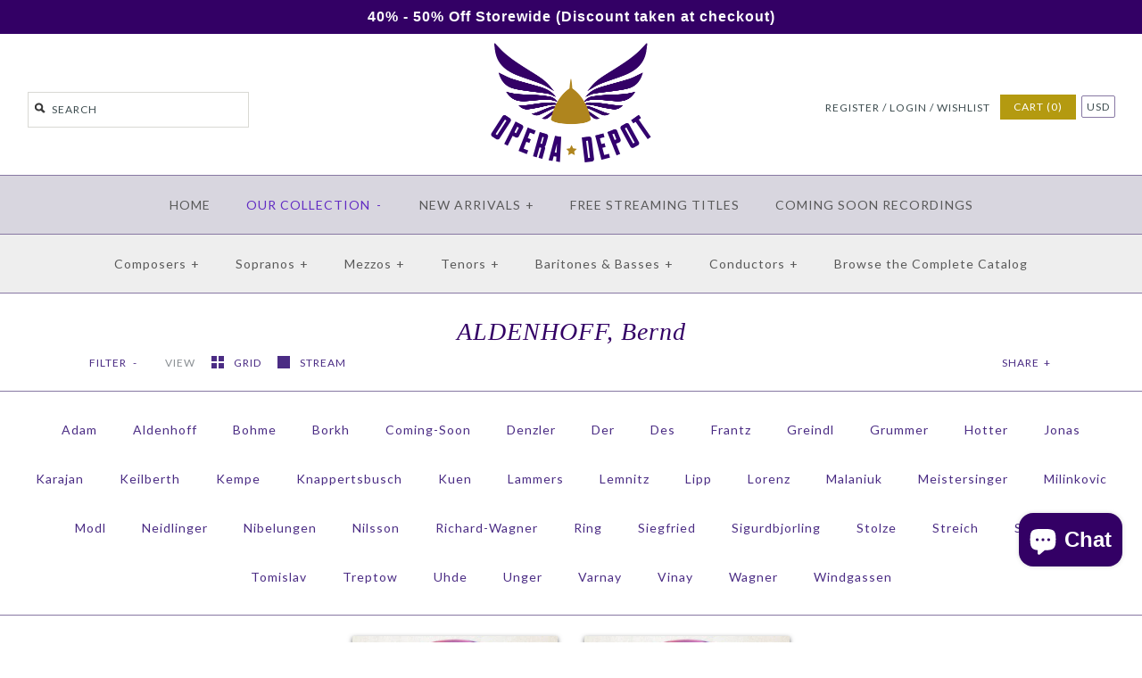

--- FILE ---
content_type: text/html; charset=utf-8
request_url: https://operadepot.com/collections/bernd-aldenhoff/vinay
body_size: 32265
content:
<!DOCTYPE html>
<!--[if lte IE 7 ]>   <html class="no-js ie7"> <![endif]-->
<!--[if (gt IE 7)|!(IE)]><!--> <html class="no-js"> <!--<![endif]-->
<head>
    <script type="application/vnd.locksmith+json" data-locksmith>{"version":"v254","locked":false,"initialized":true,"scope":"collection","access_granted":true,"access_denied":false,"requires_customer":false,"manual_lock":false,"remote_lock":false,"has_timeout":false,"remote_rendered":null,"hide_resource":false,"hide_links_to_resource":false,"transparent":true,"locks":{"all":[],"opened":[]},"keys":[],"keys_signature":"2bce4f827ce37365361791d7a0a7b7fc9d42787b0d95b37a1d671b442cfb4369","state":{"template":"collection","theme":180746649921,"product":null,"collection":"bernd-aldenhoff","page":null,"blog":null,"article":null,"app":null},"now":1768695051,"path":"\/collections\/bernd-aldenhoff","locale_root_url":"\/","canonical_url":"https:\/\/operadepot.com\/collections\/bernd-aldenhoff\/vinay","customer_id":null,"customer_id_signature":"2bce4f827ce37365361791d7a0a7b7fc9d42787b0d95b37a1d671b442cfb4369","cart":null}</script><script data-locksmith>!function(){undefined;!function(){var s=window.Locksmith={},e=document.querySelector('script[type="application/vnd.locksmith+json"]'),n=e&&e.innerHTML;if(s.state={},s.util={},s.loading=!1,n)try{s.state=JSON.parse(n)}catch(d){}if(document.addEventListener&&document.querySelector){var o,i,a,t=[76,79,67,75,83,77,73,84,72,49,49],c=function(){i=t.slice(0)},l="style",r=function(e){e&&27!==e.keyCode&&"click"!==e.type||(document.removeEventListener("keydown",r),document.removeEventListener("click",r),o&&document.body.removeChild(o),o=null)};c(),document.addEventListener("keyup",function(e){if(e.keyCode===i[0]){if(clearTimeout(a),i.shift(),0<i.length)return void(a=setTimeout(c,1e3));c(),r(),(o=document.createElement("div"))[l].width="50%",o[l].maxWidth="1000px",o[l].height="85%",o[l].border="1px rgba(0, 0, 0, 0.2) solid",o[l].background="rgba(255, 255, 255, 0.99)",o[l].borderRadius="4px",o[l].position="fixed",o[l].top="50%",o[l].left="50%",o[l].transform="translateY(-50%) translateX(-50%)",o[l].boxShadow="0 2px 5px rgba(0, 0, 0, 0.3), 0 0 100vh 100vw rgba(0, 0, 0, 0.5)",o[l].zIndex="2147483645";var t=document.createElement("textarea");t.value=JSON.stringify(JSON.parse(n),null,2),t[l].border="none",t[l].display="block",t[l].boxSizing="border-box",t[l].width="100%",t[l].height="100%",t[l].background="transparent",t[l].padding="22px",t[l].fontFamily="monospace",t[l].fontSize="14px",t[l].color="#333",t[l].resize="none",t[l].outline="none",t.readOnly=!0,o.appendChild(t),document.body.appendChild(o),t.addEventListener("click",function(e){e.stopImmediatePropagation()}),t.select(),document.addEventListener("keydown",r),document.addEventListener("click",r)}})}s.isEmbedded=-1!==window.location.search.indexOf("_ab=0&_fd=0&_sc=1"),s.path=s.state.path||window.location.pathname,s.basePath=s.state.locale_root_url.concat("/apps/locksmith").replace(/^\/\//,"/"),s.reloading=!1,s.util.console=window.console||{log:function(){},error:function(){}},s.util.makeUrl=function(e,t){var n,o=s.basePath+e,i=[],a=s.cache();for(n in a)i.push(n+"="+encodeURIComponent(a[n]));for(n in t)i.push(n+"="+encodeURIComponent(t[n]));return s.state.customer_id&&(i.push("customer_id="+encodeURIComponent(s.state.customer_id)),i.push("customer_id_signature="+encodeURIComponent(s.state.customer_id_signature))),o+=(-1===o.indexOf("?")?"?":"&")+i.join("&")},s._initializeCallbacks=[],s.on=function(e,t){if("initialize"!==e)throw'Locksmith.on() currently only supports the "initialize" event';s._initializeCallbacks.push(t)},s.initializeSession=function(e){if(!s.isEmbedded){var t=!1,n=!0,o=!0;(e=e||{}).silent&&(o=n=!(t=!0)),s.ping({silent:t,spinner:n,reload:o,callback:function(){s._initializeCallbacks.forEach(function(e){e()})}})}},s.cache=function(e){var t={};try{var n=function i(e){return(document.cookie.match("(^|; )"+e+"=([^;]*)")||0)[2]};t=JSON.parse(decodeURIComponent(n("locksmith-params")||"{}"))}catch(d){}if(e){for(var o in e)t[o]=e[o];document.cookie="locksmith-params=; expires=Thu, 01 Jan 1970 00:00:00 GMT; path=/",document.cookie="locksmith-params="+encodeURIComponent(JSON.stringify(t))+"; path=/"}return t},s.cache.cart=s.state.cart,s.cache.cartLastSaved=null,s.params=s.cache(),s.util.reload=function(){s.reloading=!0;try{window.location.href=window.location.href.replace(/#.*/,"")}catch(d){s.util.console.error("Preferred reload method failed",d),window.location.reload()}},s.cache.saveCart=function(e){if(!s.cache.cart||s.cache.cart===s.cache.cartLastSaved)return e?e():null;var t=s.cache.cartLastSaved;s.cache.cartLastSaved=s.cache.cart,fetch("/cart/update.js",{method:"POST",headers:{"Content-Type":"application/json",Accept:"application/json"},body:JSON.stringify({attributes:{locksmith:s.cache.cart}})}).then(function(e){if(!e.ok)throw new Error("Cart update failed: "+e.status);return e.json()}).then(function(){e&&e()})["catch"](function(e){if(s.cache.cartLastSaved=t,!s.reloading)throw e})},s.util.spinnerHTML='<style>body{background:#FFF}@keyframes spin{from{transform:rotate(0deg)}to{transform:rotate(360deg)}}#loading{display:flex;width:100%;height:50vh;color:#777;align-items:center;justify-content:center}#loading .spinner{display:block;animation:spin 600ms linear infinite;position:relative;width:50px;height:50px}#loading .spinner-ring{stroke:currentColor;stroke-dasharray:100%;stroke-width:2px;stroke-linecap:round;fill:none}</style><div id="loading"><div class="spinner"><svg width="100%" height="100%"><svg preserveAspectRatio="xMinYMin"><circle class="spinner-ring" cx="50%" cy="50%" r="45%"></circle></svg></svg></div></div>',s.util.clobberBody=function(e){document.body.innerHTML=e},s.util.clobberDocument=function(e){e.responseText&&(e=e.responseText),document.documentElement&&document.removeChild(document.documentElement);var t=document.open("text/html","replace");t.writeln(e),t.close(),setTimeout(function(){var e=t.querySelector("[autofocus]");e&&e.focus()},100)},s.util.serializeForm=function(e){if(e&&"FORM"===e.nodeName){var t,n,o={};for(t=e.elements.length-1;0<=t;t-=1)if(""!==e.elements[t].name)switch(e.elements[t].nodeName){case"INPUT":switch(e.elements[t].type){default:case"text":case"hidden":case"password":case"button":case"reset":case"submit":o[e.elements[t].name]=e.elements[t].value;break;case"checkbox":case"radio":e.elements[t].checked&&(o[e.elements[t].name]=e.elements[t].value);break;case"file":}break;case"TEXTAREA":o[e.elements[t].name]=e.elements[t].value;break;case"SELECT":switch(e.elements[t].type){case"select-one":o[e.elements[t].name]=e.elements[t].value;break;case"select-multiple":for(n=e.elements[t].options.length-1;0<=n;n-=1)e.elements[t].options[n].selected&&(o[e.elements[t].name]=e.elements[t].options[n].value)}break;case"BUTTON":switch(e.elements[t].type){case"reset":case"submit":case"button":o[e.elements[t].name]=e.elements[t].value}}return o}},s.util.on=function(e,a,s,t){t=t||document;var c="locksmith-"+e+a,n=function(e){var t=e.target,n=e.target.parentElement,o=t&&t.className&&(t.className.baseVal||t.className)||"",i=n&&n.className&&(n.className.baseVal||n.className)||"";("string"==typeof o&&-1!==o.split(/\s+/).indexOf(a)||"string"==typeof i&&-1!==i.split(/\s+/).indexOf(a))&&!e[c]&&(e[c]=!0,s(e))};t.attachEvent?t.attachEvent(e,n):t.addEventListener(e,n,!1)},s.util.enableActions=function(e){s.util.on("click","locksmith-action",function(e){e.preventDefault();var t=e.target;t.dataset.confirmWith&&!confirm(t.dataset.confirmWith)||(t.disabled=!0,t.innerText=t.dataset.disableWith,s.post("/action",t.dataset.locksmithParams,{spinner:!1,type:"text",success:function(e){(e=JSON.parse(e.responseText)).message&&alert(e.message),s.util.reload()}}))},e)},s.util.inject=function(e,t){var n=["data","locksmith","append"];if(-1!==t.indexOf(n.join("-"))){var o=document.createElement("div");o.innerHTML=t,e.appendChild(o)}else e.innerHTML=t;var i,a,s=e.querySelectorAll("script");for(a=0;a<s.length;++a){i=s[a];var c=document.createElement("script");if(i.type&&(c.type=i.type),i.src)c.src=i.src;else{var l=document.createTextNode(i.innerHTML);c.appendChild(l)}e.appendChild(c)}var r=e.querySelector("[autofocus]");r&&r.focus()},s.post=function(e,t,n){!1!==(n=n||{}).spinner&&s.util.clobberBody(s.util.spinnerHTML);var o={};n.container===document?(o.layout=1,n.success=function(e){s.util.clobberDocument(e)}):n.container&&(o.layout=0,n.success=function(e){var t=document.getElementById(n.container);s.util.inject(t,e),t.id===t.firstChild.id&&t.parentElement.replaceChild(t.firstChild,t)}),n.form_type&&(t.form_type=n.form_type),n.include_layout_classes!==undefined&&(t.include_layout_classes=n.include_layout_classes),n.lock_id!==undefined&&(t.lock_id=n.lock_id),s.loading=!0;var i=s.util.makeUrl(e,o),a="json"===n.type||"text"===n.type;fetch(i,{method:"POST",headers:{"Content-Type":"application/json",Accept:a?"application/json":"text/html"},body:JSON.stringify(t)}).then(function(e){if(!e.ok)throw new Error("Request failed: "+e.status);return e.text()}).then(function(e){var t=n.success||s.util.clobberDocument;t(a?{responseText:e}:e)})["catch"](function(e){if(!s.reloading)if("dashboard.weglot.com"!==window.location.host){if(!n.silent)throw alert("Something went wrong! Please refresh and try again."),e;console.error(e)}else console.error(e)})["finally"](function(){s.loading=!1})},s.postResource=function(e,t){e.path=s.path,e.search=window.location.search,e.state=s.state,e.passcode&&(e.passcode=e.passcode.trim()),e.email&&(e.email=e.email.trim()),e.state.cart=s.cache.cart,e.locksmith_json=s.jsonTag,e.locksmith_json_signature=s.jsonTagSignature,s.post("/resource",e,t)},s.ping=function(e){if(!s.isEmbedded){e=e||{};s.post("/ping",{path:s.path,search:window.location.search,state:s.state},{spinner:!!e.spinner,silent:"undefined"==typeof e.silent||e.silent,type:"text",success:function(e){e&&e.responseText?(e=JSON.parse(e.responseText)).messages&&0<e.messages.length&&s.showMessages(e.messages):console.error("[Locksmith] Invalid result in ping callback:",e)}})}},s.timeoutMonitor=function(){var e=s.cache.cart;s.ping({callback:function(){e!==s.cache.cart||setTimeout(function(){s.timeoutMonitor()},6e4)}})},s.showMessages=function(e){var t=document.createElement("div");t.style.position="fixed",t.style.left=0,t.style.right=0,t.style.bottom="-50px",t.style.opacity=0,t.style.background="#191919",t.style.color="#ddd",t.style.transition="bottom 0.2s, opacity 0.2s",t.style.zIndex=999999,t.innerHTML="        <style>          .locksmith-ab .locksmith-b { display: none; }          .locksmith-ab.toggled .locksmith-b { display: flex; }          .locksmith-ab.toggled .locksmith-a { display: none; }          .locksmith-flex { display: flex; flex-wrap: wrap; justify-content: space-between; align-items: center; padding: 10px 20px; }          .locksmith-message + .locksmith-message { border-top: 1px #555 solid; }          .locksmith-message a { color: inherit; font-weight: bold; }          .locksmith-message a:hover { color: inherit; opacity: 0.8; }          a.locksmith-ab-toggle { font-weight: inherit; text-decoration: underline; }          .locksmith-text { flex-grow: 1; }          .locksmith-cta { flex-grow: 0; text-align: right; }          .locksmith-cta button { transform: scale(0.8); transform-origin: left; }          .locksmith-cta > * { display: block; }          .locksmith-cta > * + * { margin-top: 10px; }          .locksmith-message a.locksmith-close { flex-grow: 0; text-decoration: none; margin-left: 15px; font-size: 30px; font-family: monospace; display: block; padding: 2px 10px; }                    @media screen and (max-width: 600px) {            .locksmith-wide-only { display: none !important; }            .locksmith-flex { padding: 0 15px; }            .locksmith-flex > * { margin-top: 5px; margin-bottom: 5px; }            .locksmith-cta { text-align: left; }          }                    @media screen and (min-width: 601px) {            .locksmith-narrow-only { display: none !important; }          }        </style>      "+e.map(function(e){return'<div class="locksmith-message">'+e+"</div>"}).join(""),document.body.appendChild(t),document.body.style.position="relative",document.body.parentElement.style.paddingBottom=t.offsetHeight+"px",setTimeout(function(){t.style.bottom=0,t.style.opacity=1},50),s.util.on("click","locksmith-ab-toggle",function(e){e.preventDefault();for(var t=e.target.parentElement;-1===t.className.split(" ").indexOf("locksmith-ab");)t=t.parentElement;-1!==t.className.split(" ").indexOf("toggled")?t.className=t.className.replace("toggled",""):t.className=t.className+" toggled"}),s.util.enableActions(t)}}()}();</script>
      <script data-locksmith>Locksmith.cache.cart=null</script>

  <script data-locksmith>Locksmith.jsonTag="{\"version\":\"v254\",\"locked\":false,\"initialized\":true,\"scope\":\"collection\",\"access_granted\":true,\"access_denied\":false,\"requires_customer\":false,\"manual_lock\":false,\"remote_lock\":false,\"has_timeout\":false,\"remote_rendered\":null,\"hide_resource\":false,\"hide_links_to_resource\":false,\"transparent\":true,\"locks\":{\"all\":[],\"opened\":[]},\"keys\":[],\"keys_signature\":\"2bce4f827ce37365361791d7a0a7b7fc9d42787b0d95b37a1d671b442cfb4369\",\"state\":{\"template\":\"collection\",\"theme\":180746649921,\"product\":null,\"collection\":\"bernd-aldenhoff\",\"page\":null,\"blog\":null,\"article\":null,\"app\":null},\"now\":1768695051,\"path\":\"\\\/collections\\\/bernd-aldenhoff\",\"locale_root_url\":\"\\\/\",\"canonical_url\":\"https:\\\/\\\/operadepot.com\\\/collections\\\/bernd-aldenhoff\\\/vinay\",\"customer_id\":null,\"customer_id_signature\":\"2bce4f827ce37365361791d7a0a7b7fc9d42787b0d95b37a1d671b442cfb4369\",\"cart\":null}";Locksmith.jsonTagSignature="79d45d0fa155216205635f5bcbfd6376d7fa095439e8184a09385aa7c23410eb"</script>
    <!-- Version 1.3.9 -->

  
  

<link rel="shortcut icon" href="//operadepot.com/cdn/shop/t/62/assets/favicon.ico?v=77155840426850041631758304542" type="image/x-icon" />


    <meta charset="UTF-8">
    <meta http-equiv="X-UA-Compatible" content="IE=edge,chrome=1">
    <meta name="viewport" content="width=device-width,initial-scale=1.0" />
    
    
    <title>ALDENHOFF, Bernd</title>
    
    
    
<meta name="description" content="" />

    
    <link rel="canonical" href="https://operadepot.com/collections/bernd-aldenhoff/vinay" />
        
    
    
    <link rel="shortcut icon" type="image/x-icon" href="//operadepot.com/cdn/shop/t/62/assets/favicon.ico?v=77155840426850041631758304542">
    
    
    
    
<meta property="og:site_name" content="Opera Depot" />

<meta property="og:type" content="website" />

<meta property="og:image" content="//operadepot.com/cdn/shop/t/62/assets/shop_logo.png?11672" />

    

    
    
    
        
        
        
        
        
            <link href="//fonts.googleapis.com/css?family=Lato:400,700" rel="stylesheet" type="text/css">
        
    
        
        
        
        
        
            <link href="//fonts.googleapis.com/css?family=Lato:400,700" rel="stylesheet" type="text/css">
        
    
        
        
        
        
        
            <link href="//fonts.googleapis.com/css?family=Lato" rel="stylesheet" type="text/css">
        
    
        
        
        
        
        
            <link href="//fonts.googleapis.com/css?family=Lato" rel="stylesheet" type="text/css">
        
    
        
        
        
        
        
            <link href="//fonts.googleapis.com/css?family=Lato:400,700" rel="stylesheet" type="text/css">
        
    
    
    <link href="//operadepot.com/cdn/shop/t/62/assets/jquery.fancybox-1.3.4.css?v=98371336391678650921758304542" rel="stylesheet" type="text/css" media="all" />
    <link href="//operadepot.com/cdn/shop/t/62/assets/styles.css?v=122373186037830255731760976642" rel="stylesheet" type="text/css" media="all" />
    
    
    
    <script src="//operadepot.com/cdn/shopifycloud/storefront/assets/themes_support/option_selection-b017cd28.js" type="text/javascript"></script>
    <script src="//ajax.googleapis.com/ajax/libs/jquery/1.8/jquery.min.js" type="text/javascript"></script>
    <script src="//operadepot.com/cdn/shop/t/62/assets/jquery.cookie.js?v=101081071833767112781758304542" type="text/javascript"></script>  
    <script src="//operadepot.com/cdn/shop/t/62/assets/jquery.modal.min.js?v=17338889770199075961758304542" type="text/javascript"></script>  
    <script src="//operadepot.com/cdn/shop/t/62/assets/jquery.imagesloaded.js?v=152185615114068459041758304542" type="text/javascript"></script>
    <script src="//operadepot.com/cdn/shop/t/62/assets/jquery.flexslider-min.js?v=165622482311711615421758304542" type="text/javascript"></script>
    <script src="//operadepot.com/cdn/shop/t/62/assets/jquery.fancybox-1.3.4.pack.js?v=34089609541447856301758304542" type="text/javascript"></script>
<script>
Shopify.money_format = '<span class="money">${{amount}}</span>';
</script>
    <script src="//operadepot.com/cdn/shop/t/62/assets/main.js?v=26832981149734626601758377173" type="text/javascript"></script>


<style type="text/css">
  
  
  
</style>

    <script>window.performance && window.performance.mark && window.performance.mark('shopify.content_for_header.start');</script><meta id="shopify-digital-wallet" name="shopify-digital-wallet" content="/2389583/digital_wallets/dialog">
<meta name="shopify-checkout-api-token" content="8fa98bce419d8263b12362fa1200e42f">
<meta id="in-context-paypal-metadata" data-shop-id="2389583" data-venmo-supported="false" data-environment="production" data-locale="en_US" data-paypal-v4="true" data-currency="USD">
<link rel="alternate" type="application/atom+xml" title="Feed" href="/collections/bernd-aldenhoff/vinay.atom" />
<link rel="alternate" type="application/json+oembed" href="https://operadepot.com/collections/bernd-aldenhoff/vinay.oembed">
<script async="async" src="/checkouts/internal/preloads.js?locale=en-US"></script>
<link rel="preconnect" href="https://shop.app" crossorigin="anonymous">
<script async="async" src="https://shop.app/checkouts/internal/preloads.js?locale=en-US&shop_id=2389583" crossorigin="anonymous"></script>
<script id="apple-pay-shop-capabilities" type="application/json">{"shopId":2389583,"countryCode":"US","currencyCode":"USD","merchantCapabilities":["supports3DS"],"merchantId":"gid:\/\/shopify\/Shop\/2389583","merchantName":"Opera Depot","requiredBillingContactFields":["postalAddress","email","phone"],"requiredShippingContactFields":["postalAddress","email","phone"],"shippingType":"shipping","supportedNetworks":["visa","masterCard","amex","discover","elo","jcb"],"total":{"type":"pending","label":"Opera Depot","amount":"1.00"},"shopifyPaymentsEnabled":true,"supportsSubscriptions":true}</script>
<script id="shopify-features" type="application/json">{"accessToken":"8fa98bce419d8263b12362fa1200e42f","betas":["rich-media-storefront-analytics"],"domain":"operadepot.com","predictiveSearch":true,"shopId":2389583,"locale":"en"}</script>
<script>var Shopify = Shopify || {};
Shopify.shop = "opera-depot.myshopify.com";
Shopify.locale = "en";
Shopify.currency = {"active":"USD","rate":"1.0"};
Shopify.country = "US";
Shopify.theme = {"name":"New Badge - 9.20.25","id":180746649921,"schema_name":null,"schema_version":null,"theme_store_id":null,"role":"main"};
Shopify.theme.handle = "null";
Shopify.theme.style = {"id":null,"handle":null};
Shopify.cdnHost = "operadepot.com/cdn";
Shopify.routes = Shopify.routes || {};
Shopify.routes.root = "/";</script>
<script type="module">!function(o){(o.Shopify=o.Shopify||{}).modules=!0}(window);</script>
<script>!function(o){function n(){var o=[];function n(){o.push(Array.prototype.slice.apply(arguments))}return n.q=o,n}var t=o.Shopify=o.Shopify||{};t.loadFeatures=n(),t.autoloadFeatures=n()}(window);</script>
<script>
  window.ShopifyPay = window.ShopifyPay || {};
  window.ShopifyPay.apiHost = "shop.app\/pay";
  window.ShopifyPay.redirectState = null;
</script>
<script id="shop-js-analytics" type="application/json">{"pageType":"collection"}</script>
<script defer="defer" async type="module" src="//operadepot.com/cdn/shopifycloud/shop-js/modules/v2/client.init-shop-cart-sync_C5BV16lS.en.esm.js"></script>
<script defer="defer" async type="module" src="//operadepot.com/cdn/shopifycloud/shop-js/modules/v2/chunk.common_CygWptCX.esm.js"></script>
<script type="module">
  await import("//operadepot.com/cdn/shopifycloud/shop-js/modules/v2/client.init-shop-cart-sync_C5BV16lS.en.esm.js");
await import("//operadepot.com/cdn/shopifycloud/shop-js/modules/v2/chunk.common_CygWptCX.esm.js");

  window.Shopify.SignInWithShop?.initShopCartSync?.({"fedCMEnabled":true,"windoidEnabled":true});

</script>
<script>
  window.Shopify = window.Shopify || {};
  if (!window.Shopify.featureAssets) window.Shopify.featureAssets = {};
  window.Shopify.featureAssets['shop-js'] = {"shop-cart-sync":["modules/v2/client.shop-cart-sync_ZFArdW7E.en.esm.js","modules/v2/chunk.common_CygWptCX.esm.js"],"init-fed-cm":["modules/v2/client.init-fed-cm_CmiC4vf6.en.esm.js","modules/v2/chunk.common_CygWptCX.esm.js"],"shop-button":["modules/v2/client.shop-button_tlx5R9nI.en.esm.js","modules/v2/chunk.common_CygWptCX.esm.js"],"shop-cash-offers":["modules/v2/client.shop-cash-offers_DOA2yAJr.en.esm.js","modules/v2/chunk.common_CygWptCX.esm.js","modules/v2/chunk.modal_D71HUcav.esm.js"],"init-windoid":["modules/v2/client.init-windoid_sURxWdc1.en.esm.js","modules/v2/chunk.common_CygWptCX.esm.js"],"shop-toast-manager":["modules/v2/client.shop-toast-manager_ClPi3nE9.en.esm.js","modules/v2/chunk.common_CygWptCX.esm.js"],"init-shop-email-lookup-coordinator":["modules/v2/client.init-shop-email-lookup-coordinator_B8hsDcYM.en.esm.js","modules/v2/chunk.common_CygWptCX.esm.js"],"init-shop-cart-sync":["modules/v2/client.init-shop-cart-sync_C5BV16lS.en.esm.js","modules/v2/chunk.common_CygWptCX.esm.js"],"avatar":["modules/v2/client.avatar_BTnouDA3.en.esm.js"],"pay-button":["modules/v2/client.pay-button_FdsNuTd3.en.esm.js","modules/v2/chunk.common_CygWptCX.esm.js"],"init-customer-accounts":["modules/v2/client.init-customer-accounts_DxDtT_ad.en.esm.js","modules/v2/client.shop-login-button_C5VAVYt1.en.esm.js","modules/v2/chunk.common_CygWptCX.esm.js","modules/v2/chunk.modal_D71HUcav.esm.js"],"init-shop-for-new-customer-accounts":["modules/v2/client.init-shop-for-new-customer-accounts_ChsxoAhi.en.esm.js","modules/v2/client.shop-login-button_C5VAVYt1.en.esm.js","modules/v2/chunk.common_CygWptCX.esm.js","modules/v2/chunk.modal_D71HUcav.esm.js"],"shop-login-button":["modules/v2/client.shop-login-button_C5VAVYt1.en.esm.js","modules/v2/chunk.common_CygWptCX.esm.js","modules/v2/chunk.modal_D71HUcav.esm.js"],"init-customer-accounts-sign-up":["modules/v2/client.init-customer-accounts-sign-up_CPSyQ0Tj.en.esm.js","modules/v2/client.shop-login-button_C5VAVYt1.en.esm.js","modules/v2/chunk.common_CygWptCX.esm.js","modules/v2/chunk.modal_D71HUcav.esm.js"],"shop-follow-button":["modules/v2/client.shop-follow-button_Cva4Ekp9.en.esm.js","modules/v2/chunk.common_CygWptCX.esm.js","modules/v2/chunk.modal_D71HUcav.esm.js"],"checkout-modal":["modules/v2/client.checkout-modal_BPM8l0SH.en.esm.js","modules/v2/chunk.common_CygWptCX.esm.js","modules/v2/chunk.modal_D71HUcav.esm.js"],"lead-capture":["modules/v2/client.lead-capture_Bi8yE_yS.en.esm.js","modules/v2/chunk.common_CygWptCX.esm.js","modules/v2/chunk.modal_D71HUcav.esm.js"],"shop-login":["modules/v2/client.shop-login_D6lNrXab.en.esm.js","modules/v2/chunk.common_CygWptCX.esm.js","modules/v2/chunk.modal_D71HUcav.esm.js"],"payment-terms":["modules/v2/client.payment-terms_CZxnsJam.en.esm.js","modules/v2/chunk.common_CygWptCX.esm.js","modules/v2/chunk.modal_D71HUcav.esm.js"]};
</script>
<script>(function() {
  var isLoaded = false;
  function asyncLoad() {
    if (isLoaded) return;
    isLoaded = true;
    var urls = ["https:\/\/cdn-stamped-io.azureedge.net\/files\/shopify.v2.min.js?shop=opera-depot.myshopify.com","\/\/static.zotabox.com\/b\/6\/b6851794919ff5ab2e72729e269bab85\/widgets.js?shop=opera-depot.myshopify.com","https:\/\/chimpstatic.com\/mcjs-connected\/js\/users\/0b737e104707053c63273f345\/34499fce69a941a57acd824d5.js?shop=opera-depot.myshopify.com"];
    for (var i = 0; i < urls.length; i++) {
      var s = document.createElement('script');
      s.type = 'text/javascript';
      s.async = true;
      s.src = urls[i];
      var x = document.getElementsByTagName('script')[0];
      x.parentNode.insertBefore(s, x);
    }
  };
  if(window.attachEvent) {
    window.attachEvent('onload', asyncLoad);
  } else {
    window.addEventListener('load', asyncLoad, false);
  }
})();</script>
<script id="__st">var __st={"a":2389583,"offset":-28800,"reqid":"50de1ec9-2f28-4157-9852-a755913719d3-1768695050","pageurl":"operadepot.com\/collections\/bernd-aldenhoff\/vinay","u":"a9eb76b0efe9","p":"collection","rtyp":"collection","rid":241278288046};</script>
<script>window.ShopifyPaypalV4VisibilityTracking = true;</script>
<script id="captcha-bootstrap">!function(){'use strict';const t='contact',e='account',n='new_comment',o=[[t,t],['blogs',n],['comments',n],[t,'customer']],c=[[e,'customer_login'],[e,'guest_login'],[e,'recover_customer_password'],[e,'create_customer']],r=t=>t.map((([t,e])=>`form[action*='/${t}']:not([data-nocaptcha='true']) input[name='form_type'][value='${e}']`)).join(','),a=t=>()=>t?[...document.querySelectorAll(t)].map((t=>t.form)):[];function s(){const t=[...o],e=r(t);return a(e)}const i='password',u='form_key',d=['recaptcha-v3-token','g-recaptcha-response','h-captcha-response',i],f=()=>{try{return window.sessionStorage}catch{return}},m='__shopify_v',_=t=>t.elements[u];function p(t,e,n=!1){try{const o=window.sessionStorage,c=JSON.parse(o.getItem(e)),{data:r}=function(t){const{data:e,action:n}=t;return t[m]||n?{data:e,action:n}:{data:t,action:n}}(c);for(const[e,n]of Object.entries(r))t.elements[e]&&(t.elements[e].value=n);n&&o.removeItem(e)}catch(o){console.error('form repopulation failed',{error:o})}}const l='form_type',E='cptcha';function T(t){t.dataset[E]=!0}const w=window,h=w.document,L='Shopify',v='ce_forms',y='captcha';let A=!1;((t,e)=>{const n=(g='f06e6c50-85a8-45c8-87d0-21a2b65856fe',I='https://cdn.shopify.com/shopifycloud/storefront-forms-hcaptcha/ce_storefront_forms_captcha_hcaptcha.v1.5.2.iife.js',D={infoText:'Protected by hCaptcha',privacyText:'Privacy',termsText:'Terms'},(t,e,n)=>{const o=w[L][v],c=o.bindForm;if(c)return c(t,g,e,D).then(n);var r;o.q.push([[t,g,e,D],n]),r=I,A||(h.body.append(Object.assign(h.createElement('script'),{id:'captcha-provider',async:!0,src:r})),A=!0)});var g,I,D;w[L]=w[L]||{},w[L][v]=w[L][v]||{},w[L][v].q=[],w[L][y]=w[L][y]||{},w[L][y].protect=function(t,e){n(t,void 0,e),T(t)},Object.freeze(w[L][y]),function(t,e,n,w,h,L){const[v,y,A,g]=function(t,e,n){const i=e?o:[],u=t?c:[],d=[...i,...u],f=r(d),m=r(i),_=r(d.filter((([t,e])=>n.includes(e))));return[a(f),a(m),a(_),s()]}(w,h,L),I=t=>{const e=t.target;return e instanceof HTMLFormElement?e:e&&e.form},D=t=>v().includes(t);t.addEventListener('submit',(t=>{const e=I(t);if(!e)return;const n=D(e)&&!e.dataset.hcaptchaBound&&!e.dataset.recaptchaBound,o=_(e),c=g().includes(e)&&(!o||!o.value);(n||c)&&t.preventDefault(),c&&!n&&(function(t){try{if(!f())return;!function(t){const e=f();if(!e)return;const n=_(t);if(!n)return;const o=n.value;o&&e.removeItem(o)}(t);const e=Array.from(Array(32),(()=>Math.random().toString(36)[2])).join('');!function(t,e){_(t)||t.append(Object.assign(document.createElement('input'),{type:'hidden',name:u})),t.elements[u].value=e}(t,e),function(t,e){const n=f();if(!n)return;const o=[...t.querySelectorAll(`input[type='${i}']`)].map((({name:t})=>t)),c=[...d,...o],r={};for(const[a,s]of new FormData(t).entries())c.includes(a)||(r[a]=s);n.setItem(e,JSON.stringify({[m]:1,action:t.action,data:r}))}(t,e)}catch(e){console.error('failed to persist form',e)}}(e),e.submit())}));const S=(t,e)=>{t&&!t.dataset[E]&&(n(t,e.some((e=>e===t))),T(t))};for(const o of['focusin','change'])t.addEventListener(o,(t=>{const e=I(t);D(e)&&S(e,y())}));const B=e.get('form_key'),M=e.get(l),P=B&&M;t.addEventListener('DOMContentLoaded',(()=>{const t=y();if(P)for(const e of t)e.elements[l].value===M&&p(e,B);[...new Set([...A(),...v().filter((t=>'true'===t.dataset.shopifyCaptcha))])].forEach((e=>S(e,t)))}))}(h,new URLSearchParams(w.location.search),n,t,e,['guest_login'])})(!1,!0)}();</script>
<script integrity="sha256-4kQ18oKyAcykRKYeNunJcIwy7WH5gtpwJnB7kiuLZ1E=" data-source-attribution="shopify.loadfeatures" defer="defer" src="//operadepot.com/cdn/shopifycloud/storefront/assets/storefront/load_feature-a0a9edcb.js" crossorigin="anonymous"></script>
<script crossorigin="anonymous" defer="defer" src="//operadepot.com/cdn/shopifycloud/storefront/assets/shopify_pay/storefront-65b4c6d7.js?v=20250812"></script>
<script data-source-attribution="shopify.dynamic_checkout.dynamic.init">var Shopify=Shopify||{};Shopify.PaymentButton=Shopify.PaymentButton||{isStorefrontPortableWallets:!0,init:function(){window.Shopify.PaymentButton.init=function(){};var t=document.createElement("script");t.src="https://operadepot.com/cdn/shopifycloud/portable-wallets/latest/portable-wallets.en.js",t.type="module",document.head.appendChild(t)}};
</script>
<script data-source-attribution="shopify.dynamic_checkout.buyer_consent">
  function portableWalletsHideBuyerConsent(e){var t=document.getElementById("shopify-buyer-consent"),n=document.getElementById("shopify-subscription-policy-button");t&&n&&(t.classList.add("hidden"),t.setAttribute("aria-hidden","true"),n.removeEventListener("click",e))}function portableWalletsShowBuyerConsent(e){var t=document.getElementById("shopify-buyer-consent"),n=document.getElementById("shopify-subscription-policy-button");t&&n&&(t.classList.remove("hidden"),t.removeAttribute("aria-hidden"),n.addEventListener("click",e))}window.Shopify?.PaymentButton&&(window.Shopify.PaymentButton.hideBuyerConsent=portableWalletsHideBuyerConsent,window.Shopify.PaymentButton.showBuyerConsent=portableWalletsShowBuyerConsent);
</script>
<script data-source-attribution="shopify.dynamic_checkout.cart.bootstrap">document.addEventListener("DOMContentLoaded",(function(){function t(){return document.querySelector("shopify-accelerated-checkout-cart, shopify-accelerated-checkout")}if(t())Shopify.PaymentButton.init();else{new MutationObserver((function(e,n){t()&&(Shopify.PaymentButton.init(),n.disconnect())})).observe(document.body,{childList:!0,subtree:!0})}}));
</script>
<link id="shopify-accelerated-checkout-styles" rel="stylesheet" media="screen" href="https://operadepot.com/cdn/shopifycloud/portable-wallets/latest/accelerated-checkout-backwards-compat.css" crossorigin="anonymous">
<style id="shopify-accelerated-checkout-cart">
        #shopify-buyer-consent {
  margin-top: 1em;
  display: inline-block;
  width: 100%;
}

#shopify-buyer-consent.hidden {
  display: none;
}

#shopify-subscription-policy-button {
  background: none;
  border: none;
  padding: 0;
  text-decoration: underline;
  font-size: inherit;
  cursor: pointer;
}

#shopify-subscription-policy-button::before {
  box-shadow: none;
}

      </style>

<script>window.performance && window.performance.mark && window.performance.mark('shopify.content_for_header.end');</script>
<script src="https://cdn.shopify.com/extensions/7bc9bb47-adfa-4267-963e-cadee5096caf/inbox-1252/assets/inbox-chat-loader.js" type="text/javascript" defer="defer"></script>
<link href="https://monorail-edge.shopifysvc.com" rel="dns-prefetch">
<script>(function(){if ("sendBeacon" in navigator && "performance" in window) {try {var session_token_from_headers = performance.getEntriesByType('navigation')[0].serverTiming.find(x => x.name == '_s').description;} catch {var session_token_from_headers = undefined;}var session_cookie_matches = document.cookie.match(/_shopify_s=([^;]*)/);var session_token_from_cookie = session_cookie_matches && session_cookie_matches.length === 2 ? session_cookie_matches[1] : "";var session_token = session_token_from_headers || session_token_from_cookie || "";function handle_abandonment_event(e) {var entries = performance.getEntries().filter(function(entry) {return /monorail-edge.shopifysvc.com/.test(entry.name);});if (!window.abandonment_tracked && entries.length === 0) {window.abandonment_tracked = true;var currentMs = Date.now();var navigation_start = performance.timing.navigationStart;var payload = {shop_id: 2389583,url: window.location.href,navigation_start,duration: currentMs - navigation_start,session_token,page_type: "collection"};window.navigator.sendBeacon("https://monorail-edge.shopifysvc.com/v1/produce", JSON.stringify({schema_id: "online_store_buyer_site_abandonment/1.1",payload: payload,metadata: {event_created_at_ms: currentMs,event_sent_at_ms: currentMs}}));}}window.addEventListener('pagehide', handle_abandonment_event);}}());</script>
<script id="web-pixels-manager-setup">(function e(e,d,r,n,o){if(void 0===o&&(o={}),!Boolean(null===(a=null===(i=window.Shopify)||void 0===i?void 0:i.analytics)||void 0===a?void 0:a.replayQueue)){var i,a;window.Shopify=window.Shopify||{};var t=window.Shopify;t.analytics=t.analytics||{};var s=t.analytics;s.replayQueue=[],s.publish=function(e,d,r){return s.replayQueue.push([e,d,r]),!0};try{self.performance.mark("wpm:start")}catch(e){}var l=function(){var e={modern:/Edge?\/(1{2}[4-9]|1[2-9]\d|[2-9]\d{2}|\d{4,})\.\d+(\.\d+|)|Firefox\/(1{2}[4-9]|1[2-9]\d|[2-9]\d{2}|\d{4,})\.\d+(\.\d+|)|Chrom(ium|e)\/(9{2}|\d{3,})\.\d+(\.\d+|)|(Maci|X1{2}).+ Version\/(15\.\d+|(1[6-9]|[2-9]\d|\d{3,})\.\d+)([,.]\d+|)( \(\w+\)|)( Mobile\/\w+|) Safari\/|Chrome.+OPR\/(9{2}|\d{3,})\.\d+\.\d+|(CPU[ +]OS|iPhone[ +]OS|CPU[ +]iPhone|CPU IPhone OS|CPU iPad OS)[ +]+(15[._]\d+|(1[6-9]|[2-9]\d|\d{3,})[._]\d+)([._]\d+|)|Android:?[ /-](13[3-9]|1[4-9]\d|[2-9]\d{2}|\d{4,})(\.\d+|)(\.\d+|)|Android.+Firefox\/(13[5-9]|1[4-9]\d|[2-9]\d{2}|\d{4,})\.\d+(\.\d+|)|Android.+Chrom(ium|e)\/(13[3-9]|1[4-9]\d|[2-9]\d{2}|\d{4,})\.\d+(\.\d+|)|SamsungBrowser\/([2-9]\d|\d{3,})\.\d+/,legacy:/Edge?\/(1[6-9]|[2-9]\d|\d{3,})\.\d+(\.\d+|)|Firefox\/(5[4-9]|[6-9]\d|\d{3,})\.\d+(\.\d+|)|Chrom(ium|e)\/(5[1-9]|[6-9]\d|\d{3,})\.\d+(\.\d+|)([\d.]+$|.*Safari\/(?![\d.]+ Edge\/[\d.]+$))|(Maci|X1{2}).+ Version\/(10\.\d+|(1[1-9]|[2-9]\d|\d{3,})\.\d+)([,.]\d+|)( \(\w+\)|)( Mobile\/\w+|) Safari\/|Chrome.+OPR\/(3[89]|[4-9]\d|\d{3,})\.\d+\.\d+|(CPU[ +]OS|iPhone[ +]OS|CPU[ +]iPhone|CPU IPhone OS|CPU iPad OS)[ +]+(10[._]\d+|(1[1-9]|[2-9]\d|\d{3,})[._]\d+)([._]\d+|)|Android:?[ /-](13[3-9]|1[4-9]\d|[2-9]\d{2}|\d{4,})(\.\d+|)(\.\d+|)|Mobile Safari.+OPR\/([89]\d|\d{3,})\.\d+\.\d+|Android.+Firefox\/(13[5-9]|1[4-9]\d|[2-9]\d{2}|\d{4,})\.\d+(\.\d+|)|Android.+Chrom(ium|e)\/(13[3-9]|1[4-9]\d|[2-9]\d{2}|\d{4,})\.\d+(\.\d+|)|Android.+(UC? ?Browser|UCWEB|U3)[ /]?(15\.([5-9]|\d{2,})|(1[6-9]|[2-9]\d|\d{3,})\.\d+)\.\d+|SamsungBrowser\/(5\.\d+|([6-9]|\d{2,})\.\d+)|Android.+MQ{2}Browser\/(14(\.(9|\d{2,})|)|(1[5-9]|[2-9]\d|\d{3,})(\.\d+|))(\.\d+|)|K[Aa][Ii]OS\/(3\.\d+|([4-9]|\d{2,})\.\d+)(\.\d+|)/},d=e.modern,r=e.legacy,n=navigator.userAgent;return n.match(d)?"modern":n.match(r)?"legacy":"unknown"}(),u="modern"===l?"modern":"legacy",c=(null!=n?n:{modern:"",legacy:""})[u],f=function(e){return[e.baseUrl,"/wpm","/b",e.hashVersion,"modern"===e.buildTarget?"m":"l",".js"].join("")}({baseUrl:d,hashVersion:r,buildTarget:u}),m=function(e){var d=e.version,r=e.bundleTarget,n=e.surface,o=e.pageUrl,i=e.monorailEndpoint;return{emit:function(e){var a=e.status,t=e.errorMsg,s=(new Date).getTime(),l=JSON.stringify({metadata:{event_sent_at_ms:s},events:[{schema_id:"web_pixels_manager_load/3.1",payload:{version:d,bundle_target:r,page_url:o,status:a,surface:n,error_msg:t},metadata:{event_created_at_ms:s}}]});if(!i)return console&&console.warn&&console.warn("[Web Pixels Manager] No Monorail endpoint provided, skipping logging."),!1;try{return self.navigator.sendBeacon.bind(self.navigator)(i,l)}catch(e){}var u=new XMLHttpRequest;try{return u.open("POST",i,!0),u.setRequestHeader("Content-Type","text/plain"),u.send(l),!0}catch(e){return console&&console.warn&&console.warn("[Web Pixels Manager] Got an unhandled error while logging to Monorail."),!1}}}}({version:r,bundleTarget:l,surface:e.surface,pageUrl:self.location.href,monorailEndpoint:e.monorailEndpoint});try{o.browserTarget=l,function(e){var d=e.src,r=e.async,n=void 0===r||r,o=e.onload,i=e.onerror,a=e.sri,t=e.scriptDataAttributes,s=void 0===t?{}:t,l=document.createElement("script"),u=document.querySelector("head"),c=document.querySelector("body");if(l.async=n,l.src=d,a&&(l.integrity=a,l.crossOrigin="anonymous"),s)for(var f in s)if(Object.prototype.hasOwnProperty.call(s,f))try{l.dataset[f]=s[f]}catch(e){}if(o&&l.addEventListener("load",o),i&&l.addEventListener("error",i),u)u.appendChild(l);else{if(!c)throw new Error("Did not find a head or body element to append the script");c.appendChild(l)}}({src:f,async:!0,onload:function(){if(!function(){var e,d;return Boolean(null===(d=null===(e=window.Shopify)||void 0===e?void 0:e.analytics)||void 0===d?void 0:d.initialized)}()){var d=window.webPixelsManager.init(e)||void 0;if(d){var r=window.Shopify.analytics;r.replayQueue.forEach((function(e){var r=e[0],n=e[1],o=e[2];d.publishCustomEvent(r,n,o)})),r.replayQueue=[],r.publish=d.publishCustomEvent,r.visitor=d.visitor,r.initialized=!0}}},onerror:function(){return m.emit({status:"failed",errorMsg:"".concat(f," has failed to load")})},sri:function(e){var d=/^sha384-[A-Za-z0-9+/=]+$/;return"string"==typeof e&&d.test(e)}(c)?c:"",scriptDataAttributes:o}),m.emit({status:"loading"})}catch(e){m.emit({status:"failed",errorMsg:(null==e?void 0:e.message)||"Unknown error"})}}})({shopId: 2389583,storefrontBaseUrl: "https://operadepot.com",extensionsBaseUrl: "https://extensions.shopifycdn.com/cdn/shopifycloud/web-pixels-manager",monorailEndpoint: "https://monorail-edge.shopifysvc.com/unstable/produce_batch",surface: "storefront-renderer",enabledBetaFlags: ["2dca8a86"],webPixelsConfigList: [{"id":"1709900097","configuration":"{\"accountID\":\"106978\"}","eventPayloadVersion":"v1","runtimeContext":"STRICT","scriptVersion":"708e4d7d901dfb6074ba488cb7c270bc","type":"APP","apiClientId":1227426,"privacyPurposes":["ANALYTICS","MARKETING","SALE_OF_DATA"],"dataSharingAdjustments":{"protectedCustomerApprovalScopes":["read_customer_address","read_customer_email","read_customer_name","read_customer_personal_data","read_customer_phone"]}},{"id":"1499693377","configuration":"{\"swymApiEndpoint\":\"https:\/\/swymstore-v3premium-01.swymrelay.com\",\"swymTier\":\"v3premium-01\"}","eventPayloadVersion":"v1","runtimeContext":"STRICT","scriptVersion":"5b6f6917e306bc7f24523662663331c0","type":"APP","apiClientId":1350849,"privacyPurposes":["ANALYTICS","MARKETING","PREFERENCES"],"dataSharingAdjustments":{"protectedCustomerApprovalScopes":["read_customer_email","read_customer_name","read_customer_personal_data","read_customer_phone"]}},{"id":"shopify-app-pixel","configuration":"{}","eventPayloadVersion":"v1","runtimeContext":"STRICT","scriptVersion":"0450","apiClientId":"shopify-pixel","type":"APP","privacyPurposes":["ANALYTICS","MARKETING"]},{"id":"shopify-custom-pixel","eventPayloadVersion":"v1","runtimeContext":"LAX","scriptVersion":"0450","apiClientId":"shopify-pixel","type":"CUSTOM","privacyPurposes":["ANALYTICS","MARKETING"]}],isMerchantRequest: false,initData: {"shop":{"name":"Opera Depot","paymentSettings":{"currencyCode":"USD"},"myshopifyDomain":"opera-depot.myshopify.com","countryCode":"US","storefrontUrl":"https:\/\/operadepot.com"},"customer":null,"cart":null,"checkout":null,"productVariants":[],"purchasingCompany":null},},"https://operadepot.com/cdn","fcfee988w5aeb613cpc8e4bc33m6693e112",{"modern":"","legacy":""},{"shopId":"2389583","storefrontBaseUrl":"https:\/\/operadepot.com","extensionBaseUrl":"https:\/\/extensions.shopifycdn.com\/cdn\/shopifycloud\/web-pixels-manager","surface":"storefront-renderer","enabledBetaFlags":"[\"2dca8a86\"]","isMerchantRequest":"false","hashVersion":"fcfee988w5aeb613cpc8e4bc33m6693e112","publish":"custom","events":"[[\"page_viewed\",{}],[\"collection_viewed\",{\"collection\":{\"id\":\"241278288046\",\"title\":\"ALDENHOFF, Bernd\",\"productVariants\":[{\"price\":{\"amount\":17.95,\"currencyCode\":\"USD\"},\"product\":{\"title\":\"Wagner: Der Ring des Nibelungen (excerpts) - Varnay, Hotter, Nilsson, Aldenhoff, Windgassen, Vinay, Greindl; Knappertsbusch, 1957\",\"vendor\":\"Opera Depot\",\"id\":\"6257227301038\",\"untranslatedTitle\":\"Wagner: Der Ring des Nibelungen (excerpts) - Varnay, Hotter, Nilsson, Aldenhoff, Windgassen, Vinay, Greindl; Knappertsbusch, 1957\",\"url\":\"\/products\/wagner-der-ring-des-nibelungen-excerpts-varnay-hotter-nilsson-windgassen-vinay-greindl-grummer-hans-knappertsbusch\",\"type\":\"2 CD Set\"},\"id\":\"37947738063022\",\"image\":{\"src\":\"\/\/operadepot.com\/cdn\/shop\/products\/11875-2front.jpg?v=1751035300\"},\"sku\":\"11875-2\",\"title\":\"CD\",\"untranslatedTitle\":\"CD\"},{\"price\":{\"amount\":107.95,\"currencyCode\":\"USD\"},\"product\":{\"title\":\"Wagner: Der Ring des Nibelungen - Varnay, Hotter, Nilsson, Aldenhoff, Windgassen, Vinay, Grümmer, Greindl; Knappertsbusch, 1957\",\"vendor\":\"Opera Depot\",\"id\":\"6257227235502\",\"untranslatedTitle\":\"Wagner: Der Ring des Nibelungen - Varnay, Hotter, Nilsson, Aldenhoff, Windgassen, Vinay, Grümmer, Greindl; Knappertsbusch, 1957\",\"url\":\"\/products\/wagner-der-ring-des-nibelungen-varnay-hotter-nilsson-windgassen-vinay-greindl-grummer-hans-knappertsbusch\",\"type\":\"13 CD Set\"},\"id\":\"37947737964718\",\"image\":{\"src\":\"\/\/operadepot.com\/cdn\/shop\/products\/11874-13front.jpg?v=1751035301\"},\"sku\":\"11874-13\",\"title\":\"CD\",\"untranslatedTitle\":\"CD\"}]}}]]"});</script><script>
  window.ShopifyAnalytics = window.ShopifyAnalytics || {};
  window.ShopifyAnalytics.meta = window.ShopifyAnalytics.meta || {};
  window.ShopifyAnalytics.meta.currency = 'USD';
  var meta = {"products":[{"id":6257227301038,"gid":"gid:\/\/shopify\/Product\/6257227301038","vendor":"Opera Depot","type":"2 CD Set","handle":"wagner-der-ring-des-nibelungen-excerpts-varnay-hotter-nilsson-windgassen-vinay-greindl-grummer-hans-knappertsbusch","variants":[{"id":37947738063022,"price":1795,"name":"Wagner: Der Ring des Nibelungen (excerpts) - Varnay, Hotter, Nilsson, Aldenhoff, Windgassen, Vinay, Greindl; Knappertsbusch, 1957 - CD","public_title":"CD","sku":"11875-2"},{"id":37947738095790,"price":995,"name":"Wagner: Der Ring des Nibelungen (excerpts) - Varnay, Hotter, Nilsson, Aldenhoff, Windgassen, Vinay, Greindl; Knappertsbusch, 1957 - MP3","public_title":"MP3","sku":"MP3 11875-2"},{"id":37947738128558,"price":1195,"name":"Wagner: Der Ring des Nibelungen (excerpts) - Varnay, Hotter, Nilsson, Aldenhoff, Windgassen, Vinay, Greindl; Knappertsbusch, 1957 - FLAC","public_title":"FLAC","sku":"FLAC 11875-2"}],"remote":false},{"id":6257227235502,"gid":"gid:\/\/shopify\/Product\/6257227235502","vendor":"Opera Depot","type":"13 CD Set","handle":"wagner-der-ring-des-nibelungen-varnay-hotter-nilsson-windgassen-vinay-greindl-grummer-hans-knappertsbusch","variants":[{"id":37947737964718,"price":10795,"name":"Wagner: Der Ring des Nibelungen - Varnay, Hotter, Nilsson, Aldenhoff, Windgassen, Vinay, Grümmer, Greindl; Knappertsbusch, 1957 - CD","public_title":"CD","sku":"11874-13"},{"id":37947737997486,"price":5595,"name":"Wagner: Der Ring des Nibelungen - Varnay, Hotter, Nilsson, Aldenhoff, Windgassen, Vinay, Grümmer, Greindl; Knappertsbusch, 1957 - MP3","public_title":"MP3","sku":"MP3 11874-13"},{"id":37947738030254,"price":6895,"name":"Wagner: Der Ring des Nibelungen - Varnay, Hotter, Nilsson, Aldenhoff, Windgassen, Vinay, Grümmer, Greindl; Knappertsbusch, 1957 - FLAC","public_title":"FLAC","sku":"FLAC 11874-13"}],"remote":false}],"page":{"pageType":"collection","resourceType":"collection","resourceId":241278288046,"requestId":"50de1ec9-2f28-4157-9852-a755913719d3-1768695050"}};
  for (var attr in meta) {
    window.ShopifyAnalytics.meta[attr] = meta[attr];
  }
</script>
<script class="analytics">
  (function () {
    var customDocumentWrite = function(content) {
      var jquery = null;

      if (window.jQuery) {
        jquery = window.jQuery;
      } else if (window.Checkout && window.Checkout.$) {
        jquery = window.Checkout.$;
      }

      if (jquery) {
        jquery('body').append(content);
      }
    };

    var hasLoggedConversion = function(token) {
      if (token) {
        return document.cookie.indexOf('loggedConversion=' + token) !== -1;
      }
      return false;
    }

    var setCookieIfConversion = function(token) {
      if (token) {
        var twoMonthsFromNow = new Date(Date.now());
        twoMonthsFromNow.setMonth(twoMonthsFromNow.getMonth() + 2);

        document.cookie = 'loggedConversion=' + token + '; expires=' + twoMonthsFromNow;
      }
    }

    var trekkie = window.ShopifyAnalytics.lib = window.trekkie = window.trekkie || [];
    if (trekkie.integrations) {
      return;
    }
    trekkie.methods = [
      'identify',
      'page',
      'ready',
      'track',
      'trackForm',
      'trackLink'
    ];
    trekkie.factory = function(method) {
      return function() {
        var args = Array.prototype.slice.call(arguments);
        args.unshift(method);
        trekkie.push(args);
        return trekkie;
      };
    };
    for (var i = 0; i < trekkie.methods.length; i++) {
      var key = trekkie.methods[i];
      trekkie[key] = trekkie.factory(key);
    }
    trekkie.load = function(config) {
      trekkie.config = config || {};
      trekkie.config.initialDocumentCookie = document.cookie;
      var first = document.getElementsByTagName('script')[0];
      var script = document.createElement('script');
      script.type = 'text/javascript';
      script.onerror = function(e) {
        var scriptFallback = document.createElement('script');
        scriptFallback.type = 'text/javascript';
        scriptFallback.onerror = function(error) {
                var Monorail = {
      produce: function produce(monorailDomain, schemaId, payload) {
        var currentMs = new Date().getTime();
        var event = {
          schema_id: schemaId,
          payload: payload,
          metadata: {
            event_created_at_ms: currentMs,
            event_sent_at_ms: currentMs
          }
        };
        return Monorail.sendRequest("https://" + monorailDomain + "/v1/produce", JSON.stringify(event));
      },
      sendRequest: function sendRequest(endpointUrl, payload) {
        // Try the sendBeacon API
        if (window && window.navigator && typeof window.navigator.sendBeacon === 'function' && typeof window.Blob === 'function' && !Monorail.isIos12()) {
          var blobData = new window.Blob([payload], {
            type: 'text/plain'
          });

          if (window.navigator.sendBeacon(endpointUrl, blobData)) {
            return true;
          } // sendBeacon was not successful

        } // XHR beacon

        var xhr = new XMLHttpRequest();

        try {
          xhr.open('POST', endpointUrl);
          xhr.setRequestHeader('Content-Type', 'text/plain');
          xhr.send(payload);
        } catch (e) {
          console.log(e);
        }

        return false;
      },
      isIos12: function isIos12() {
        return window.navigator.userAgent.lastIndexOf('iPhone; CPU iPhone OS 12_') !== -1 || window.navigator.userAgent.lastIndexOf('iPad; CPU OS 12_') !== -1;
      }
    };
    Monorail.produce('monorail-edge.shopifysvc.com',
      'trekkie_storefront_load_errors/1.1',
      {shop_id: 2389583,
      theme_id: 180746649921,
      app_name: "storefront",
      context_url: window.location.href,
      source_url: "//operadepot.com/cdn/s/trekkie.storefront.cd680fe47e6c39ca5d5df5f0a32d569bc48c0f27.min.js"});

        };
        scriptFallback.async = true;
        scriptFallback.src = '//operadepot.com/cdn/s/trekkie.storefront.cd680fe47e6c39ca5d5df5f0a32d569bc48c0f27.min.js';
        first.parentNode.insertBefore(scriptFallback, first);
      };
      script.async = true;
      script.src = '//operadepot.com/cdn/s/trekkie.storefront.cd680fe47e6c39ca5d5df5f0a32d569bc48c0f27.min.js';
      first.parentNode.insertBefore(script, first);
    };
    trekkie.load(
      {"Trekkie":{"appName":"storefront","development":false,"defaultAttributes":{"shopId":2389583,"isMerchantRequest":null,"themeId":180746649921,"themeCityHash":"6602227338427643628","contentLanguage":"en","currency":"USD","eventMetadataId":"cead718b-168b-44a9-9e3c-29f3eba62368"},"isServerSideCookieWritingEnabled":true,"monorailRegion":"shop_domain","enabledBetaFlags":["65f19447"]},"Session Attribution":{},"S2S":{"facebookCapiEnabled":false,"source":"trekkie-storefront-renderer","apiClientId":580111}}
    );

    var loaded = false;
    trekkie.ready(function() {
      if (loaded) return;
      loaded = true;

      window.ShopifyAnalytics.lib = window.trekkie;

      var originalDocumentWrite = document.write;
      document.write = customDocumentWrite;
      try { window.ShopifyAnalytics.merchantGoogleAnalytics.call(this); } catch(error) {};
      document.write = originalDocumentWrite;

      window.ShopifyAnalytics.lib.page(null,{"pageType":"collection","resourceType":"collection","resourceId":241278288046,"requestId":"50de1ec9-2f28-4157-9852-a755913719d3-1768695050","shopifyEmitted":true});

      var match = window.location.pathname.match(/checkouts\/(.+)\/(thank_you|post_purchase)/)
      var token = match? match[1]: undefined;
      if (!hasLoggedConversion(token)) {
        setCookieIfConversion(token);
        window.ShopifyAnalytics.lib.track("Viewed Product Category",{"currency":"USD","category":"Collection: bernd-aldenhoff","collectionName":"bernd-aldenhoff","collectionId":241278288046,"nonInteraction":true},undefined,undefined,{"shopifyEmitted":true});
      }
    });


        var eventsListenerScript = document.createElement('script');
        eventsListenerScript.async = true;
        eventsListenerScript.src = "//operadepot.com/cdn/shopifycloud/storefront/assets/shop_events_listener-3da45d37.js";
        document.getElementsByTagName('head')[0].appendChild(eventsListenerScript);

})();</script>
<script
  defer
  src="https://operadepot.com/cdn/shopifycloud/perf-kit/shopify-perf-kit-3.0.4.min.js"
  data-application="storefront-renderer"
  data-shop-id="2389583"
  data-render-region="gcp-us-central1"
  data-page-type="collection"
  data-theme-instance-id="180746649921"
  data-theme-name=""
  data-theme-version=""
  data-monorail-region="shop_domain"
  data-resource-timing-sampling-rate="10"
  data-shs="true"
  data-shs-beacon="true"
  data-shs-export-with-fetch="true"
  data-shs-logs-sample-rate="1"
  data-shs-beacon-endpoint="https://operadepot.com/api/collect"
></script>
</head>

<body class="template-collection">
  <div id="pageheader">
        <div class="logo-area logo-pos- cf">
            
            
            
            <div class="logo container">
                <a href="/" title="Opera Depot">
                
                    <img class="logoimage" src="//operadepot.com/cdn/shop/t/62/assets/logo.png?v=66496912971812157981758304542" alt="Opera Depot" />
                
                </a>
            </div><!-- /#logo -->
            
            
          
          
          
          
            <div class="util-area">
                <div class="search-box elegant-input">
                  
                  
                  <form class="search-form" action="/search" method="get">
                    <i></i>
                    <input type="hidden" name="type" value="product" />
                    <input type="text" name="q" placeholder="Search"/>
                    <input type="submit" value="&rarr;" />
                  </form>
                </div>
                
                <div class="utils">
                    
                  
                  	
          
              <ul id="extra_navigation">
                  <li class="account-links">
                      
                          
                              <span class="register"><a href="https://shopify.com/2389583/account?locale=en" id="customer_register_link">Register</a></span> <span class="slash">/</span>
                          
                          <span class="login"><a href="https://operadepot.com/customer_authentication/redirect?locale=en&amp;region_country=US" id="customer_login_link">Login</a></span>
                      
                          <span class="slash">/</span>
                    
                    <!--Swym code-->
                    <a href="#swym-wishlist" class="swym-wishlist">
                      <span>Wishlist</span>
                    </a>
                    <!--Swym code-->
                        
                  </li>
              </ul>
          
          
        			
                  
                  
                    <div class="cart-summary">
                        <a href="/cart" class="cart-count button">
                            Cart (0)
                        </a>
                      
                      
<div class="switcher">
  <span class="selected-currency">
    USD
  </span>
  <div class="switcher-drop">
    <div class="inner">
      <label for="currencies">Pick a currency</label>
      <select id="currencies" name="currencies">
        
        
        <option value="USD" selected="selected">USD</option>
        
        
        <option value="CAD">CAD</option>
        
        
        
        
        
        <option value="EUR">EUR</option>
        
        
        
        <option value="GBP">GBP</option>
        
        
        
        <option value="JPY">JPY</option>
        
        
      </select>
    </div>
  </div>
</div>

                    </div>
                </div><!-- /.utils -->
            </div><!-- /.util-area -->
            
            
            
        </div><!-- /.logo-area -->
    </div><!-- /#pageheader -->
    
    
    <div id="main-nav" class="nav-row">
        <div class="multi-level-nav">
    <div class="tier-1">
        





<ul data-menu-handle="main-menu">
  

<li>
    <a  href="/">Home</a>
        
        
        
        
        



    </li>

<li>
    <a  href="/collections/all">Our Collection</a>
        
        
        
        
        





<ul data-menu-handle="our-collection">
  

<li>
    <a  href="#">Composers</a>
        
        
        
        
        





<ul data-menu-handle="composers">
  

<li>
    <a  href="/pages/all-composers">All Composers</a>
        
        
        
        
        



    </li>

</ul>


    </li>

<li>
    <a  href="#">Sopranos</a>
        
        
        
        
        





<ul data-menu-handle="sopranos">
  

<li>
    <a  href="/pages/all-sopranos">All Sopranos</a>
        
        
        
        
        



    </li>

</ul>


    </li>

<li>
    <a  href="#">Mezzos</a>
        
        
        
        
        





<ul data-menu-handle="mezzos">
  

<li>
    <a  href="/pages/all-mezzo-sopranos">All Mezzo-Sopranos</a>
        
        
        
        
        



    </li>

</ul>


    </li>

<li>
    <a  href="#">Tenors</a>
        
        
        
        
        





<ul data-menu-handle="tenors">
  

<li>
    <a  href="/pages/all-tenors">All Tenors</a>
        
        
        
        
        



    </li>

</ul>


    </li>

<li>
    <a  href="#">Baritones & Basses</a>
        
        
        
        
        





<ul data-menu-handle="baritones-basses">
  

<li>
    <a  href="/pages/all-basses-baritones">All Basses & Baritones</a>
        
        
        
        
        



    </li>

</ul>


    </li>

<li>
    <a  href="#">Conductors</a>
        
        
        
        
        





<ul data-menu-handle="conductors">
  

<li>
    <a  href="/pages/all-conductors">All Conductors</a>
        
        
        
        
        



    </li>

</ul>


    </li>

<li>
    <a  href="/collections/all">Browse the Complete Catalog</a>
        
        
        
        
        



    </li>

</ul>


    </li>

<li>
    <a  href="/collections/new-arrivals">New Arrivals</a>
        
        
        
        
        





<ul data-menu-handle="new-arrivals">
  

<li>
    <a  href="/collections/january-13-new-releases">January 13 New Releases</a>
        
        
        
        
        



    </li>

<li>
    <a  href="/collections/january-7-new-releases">January 7 New Releases</a>
        
        
        
        
        



    </li>

<li>
    <a  href="/collections/der-ring-des-nibelungen-bayreuth-1952">Ring Cycle - Bayreuth, 1952</a>
        
        
        
        
        



    </li>

<li>
    <a  href="/products/puccini-turandot-nilsson-domingo-albanese-dworchak-silipigni">Turandot - Nilsson, Domingo</a>
        
        
        
        
        



    </li>

</ul>


    </li>

<li>
    <a  href="/collections/free-streaming-titles">Free Streaming Titles</a>
        
        
        
        
        



    </li>

<li>
    <a  href="/collections/coming-soon">Coming Soon Recordings</a>
        
        
        
        
        



    </li>

</ul>


        
      
      
    </div>
</div>
    </div><!-- /#main-nav -->
    
    <div id="content">
        
        
        
        
        
        
        
            
                

<div class="container">
    <div class="page-header cf">
        
            <h1 class="majortitle">ALDENHOFF, Bernd</h1>
        
        
        
        
        
        
        
        
        
        
        
        
        
        <div class="filters">
            
            <a href="#" class="tags" data-toggle-target=".tags.nav-row.cat-normal">Filter <span class="state">+</span></a>
            
            
            
            
            
          	  <span class="view-as">
                <span class="view-as-label">View</span>
                <a id="view-as-tiles" class="active" href="#">Grid <div class="fluff1"></div><div class="fluff2"></div><div class="fluff3"></div><div class="fluff4"></div></a>
                <a id="view-as-stream"  href="#">Stream <div class="fluff"></div></a>
	          </span>
            
        </div><!-- /.filters -->
        
        <div class="social-area">
            <a href="#" class="tags" data-toggle-target=".tags.nav-row.social">Share <span class="state">+</span></a>
        </div>
        
    </div><!-- /.page-header -->
</div><!-- /.container -->

<div class="multi-tag-row">
    <div class="tags nav-row social hidden">
        <div class="container"></div>
    </div>
  
    
    
        
        
        
        
        <!-- Tag filter -->
        <div class="tags nav-row cat-normal ">
            <ul>
                
                
                    
                        <li data-tag="adam"><a href="/collections/bernd-aldenhoff/vinay+adam" title="Narrow selection to products matching tag adam">adam</a></li>
                    
                
                
                
                    
                        <li data-tag="aldenhoff"><a href="/collections/bernd-aldenhoff/vinay+aldenhoff" title="Narrow selection to products matching tag aldenhoff">aldenhoff</a></li>
                    
                
                
                
                    
                        <li data-tag="bohme"><a href="/collections/bernd-aldenhoff/vinay+bohme" title="Narrow selection to products matching tag bohme">bohme</a></li>
                    
                
                
                
                    
                        <li data-tag="borkh"><a href="/collections/bernd-aldenhoff/vinay+borkh" title="Narrow selection to products matching tag borkh">borkh</a></li>
                    
                
                
                
                    
                        <li data-tag="coming-soon"><a href="/collections/bernd-aldenhoff/vinay+coming-soon" title="Narrow selection to products matching tag coming-soon">coming-soon</a></li>
                    
                
                
                
                    
                        <li data-tag="denzler"><a href="/collections/bernd-aldenhoff/vinay+denzler" title="Narrow selection to products matching tag denzler">denzler</a></li>
                    
                
                
                
                    
                        <li data-tag="der"><a href="/collections/bernd-aldenhoff/vinay+der" title="Narrow selection to products matching tag der">der</a></li>
                    
                
                
                
                    
                        <li data-tag="des"><a href="/collections/bernd-aldenhoff/vinay+des" title="Narrow selection to products matching tag des">des</a></li>
                    
                
                
                
                    
                        <li data-tag="frantz"><a href="/collections/bernd-aldenhoff/vinay+frantz" title="Narrow selection to products matching tag frantz">frantz</a></li>
                    
                
                
                
                    
                        <li data-tag="greindl"><a href="/collections/bernd-aldenhoff/vinay+greindl" title="Narrow selection to products matching tag greindl">greindl</a></li>
                    
                
                
                
                    
                        <li data-tag="grummer"><a href="/collections/bernd-aldenhoff/vinay+grummer" title="Narrow selection to products matching tag grummer">grummer</a></li>
                    
                
                
                
                    
                        <li data-tag="hotter"><a href="/collections/bernd-aldenhoff/vinay+hotter" title="Narrow selection to products matching tag hotter">hotter</a></li>
                    
                
                
                
                    
                        <li data-tag="jonas"><a href="/collections/bernd-aldenhoff/vinay+jonas" title="Narrow selection to products matching tag jonas">jonas</a></li>
                    
                
                
                
                    
                        <li data-tag="karajan"><a href="/collections/bernd-aldenhoff/vinay+karajan" title="Narrow selection to products matching tag karajan">karajan</a></li>
                    
                
                
                
                    
                        <li data-tag="keilberth"><a href="/collections/bernd-aldenhoff/vinay+keilberth" title="Narrow selection to products matching tag keilberth">keilberth</a></li>
                    
                
                
                
                    
                        <li data-tag="kempe"><a href="/collections/bernd-aldenhoff/vinay+kempe" title="Narrow selection to products matching tag kempe">kempe</a></li>
                    
                
                
                
                    
                        <li data-tag="knappertsbusch"><a href="/collections/bernd-aldenhoff/vinay+knappertsbusch" title="Narrow selection to products matching tag knappertsbusch">knappertsbusch</a></li>
                    
                
                
                
                    
                        <li data-tag="kuen"><a href="/collections/bernd-aldenhoff/vinay+kuen" title="Narrow selection to products matching tag kuen">kuen</a></li>
                    
                
                
                
                    
                        <li data-tag="lammers"><a href="/collections/bernd-aldenhoff/vinay+lammers" title="Narrow selection to products matching tag lammers">lammers</a></li>
                    
                
                
                
                    
                        <li data-tag="lemnitz"><a href="/collections/bernd-aldenhoff/vinay+lemnitz" title="Narrow selection to products matching tag lemnitz">lemnitz</a></li>
                    
                
                
                
                    
                        <li data-tag="lipp"><a href="/collections/bernd-aldenhoff/vinay+lipp" title="Narrow selection to products matching tag lipp">lipp</a></li>
                    
                
                
                
                    
                        <li data-tag="lorenz"><a href="/collections/bernd-aldenhoff/vinay+lorenz" title="Narrow selection to products matching tag lorenz">lorenz</a></li>
                    
                
                
                
                    
                        <li data-tag="malaniuk"><a href="/collections/bernd-aldenhoff/vinay+malaniuk" title="Narrow selection to products matching tag malaniuk">malaniuk</a></li>
                    
                
                
                
                    
                        <li data-tag="meistersinger"><a href="/collections/bernd-aldenhoff/vinay+meistersinger" title="Narrow selection to products matching tag meistersinger">meistersinger</a></li>
                    
                
                
                
                    
                        <li data-tag="milinkovic"><a href="/collections/bernd-aldenhoff/vinay+milinkovic" title="Narrow selection to products matching tag milinkovic">milinkovic</a></li>
                    
                
                
                
                    
                        <li data-tag="modl"><a href="/collections/bernd-aldenhoff/vinay+modl" title="Narrow selection to products matching tag modl">modl</a></li>
                    
                
                
                
                    
                        <li data-tag="neidlinger"><a href="/collections/bernd-aldenhoff/vinay+neidlinger" title="Narrow selection to products matching tag neidlinger">neidlinger</a></li>
                    
                
                
                
                    
                        <li data-tag="nibelungen"><a href="/collections/bernd-aldenhoff/vinay+nibelungen" title="Narrow selection to products matching tag nibelungen">nibelungen</a></li>
                    
                
                
                
                    
                        <li data-tag="nilsson"><a href="/collections/bernd-aldenhoff/vinay+nilsson" title="Narrow selection to products matching tag nilsson">nilsson</a></li>
                    
                
                
                
                    
                        <li data-tag="richard-wagner"><a href="/collections/bernd-aldenhoff/vinay+richard-wagner" title="Narrow selection to products matching tag richard-wagner">richard-wagner</a></li>
                    
                
                
                
                    
                        <li data-tag="ring"><a href="/collections/bernd-aldenhoff/vinay+ring" title="Narrow selection to products matching tag ring">ring</a></li>
                    
                
                
                
                    
                        <li data-tag="siegfried"><a href="/collections/bernd-aldenhoff/vinay+siegfried" title="Narrow selection to products matching tag siegfried">siegfried</a></li>
                    
                
                
                
                    
                        <li data-tag="sigurdbjorling"><a href="/collections/bernd-aldenhoff/vinay+sigurdbjorling" title="Narrow selection to products matching tag sigurdbjorling">sigurdbjorling</a></li>
                    
                
                
                
                    
                        <li data-tag="stolze"><a href="/collections/bernd-aldenhoff/vinay+stolze" title="Narrow selection to products matching tag stolze">stolze</a></li>
                    
                
                
                
                    
                        <li data-tag="streich"><a href="/collections/bernd-aldenhoff/vinay+streich" title="Narrow selection to products matching tag streich">streich</a></li>
                    
                
                
                
                    
                        <li data-tag="suthaus"><a href="/collections/bernd-aldenhoff/vinay+suthaus" title="Narrow selection to products matching tag suthaus">suthaus</a></li>
                    
                
                
                
                    
                        <li data-tag="tomislav"><a href="/collections/bernd-aldenhoff/vinay+tomislav" title="Narrow selection to products matching tag tomislav">tomislav</a></li>
                    
                
                
                
                    
                        <li data-tag="treptow"><a href="/collections/bernd-aldenhoff/vinay+treptow" title="Narrow selection to products matching tag treptow">treptow</a></li>
                    
                
                
                
                    
                        <li data-tag="uhde"><a href="/collections/bernd-aldenhoff/vinay+uhde" title="Narrow selection to products matching tag uhde">uhde</a></li>
                    
                
                
                
                    
                        <li data-tag="unger"><a href="/collections/bernd-aldenhoff/vinay+unger" title="Narrow selection to products matching tag unger">unger</a></li>
                    
                
                
                
                    
                        <li data-tag="varnay"><a href="/collections/bernd-aldenhoff/vinay+varnay" title="Narrow selection to products matching tag varnay">varnay</a></li>
                    
                
                
                
                    
                        <li class="active" data-tag="vinay"><a href="/collections/bernd-aldenhoff" title="Remove tag vinay">vinay</a></li>
                    
                
                
                
                    
                        <li data-tag="wagner"><a href="/collections/bernd-aldenhoff/vinay+wagner" title="Narrow selection to products matching tag wagner">wagner</a></li>
                    
                
                
                
                    
                        <li data-tag="windgassen"><a href="/collections/bernd-aldenhoff/vinay+windgassen" title="Narrow selection to products matching tag windgassen">windgassen</a></li>
                    
                
                
            </ul>
        </div>
        
    
    
    
</div><!-- /.multi-tag-row -->


    
    
    <div class="collection-listing cf">
        

<div class="product-list">
  






<div data-product-id="6257227301038" class="product-block">
    <div class="block-inner">
      	<div class="image-cont ">
            <a class="more-info" href="/collections/bernd-aldenhoff/products/wagner-der-ring-des-nibelungen-excerpts-varnay-hotter-nilsson-windgassen-vinay-greindl-grummer-hans-knappertsbusch">
              	
              
                <img src="//operadepot.com/cdn/shop/products/11875-2front_large.jpg?v=1751035300" alt="Wagner: Der Ring des Nibelungen (excerpts) - Varnay, Hotter, Nilsson, Aldenhoff, Windgassen, Vinay, Grümmer, Greindl; Knappertsbusch, 1957" />
                



    
        
            
        
            
        
            
        
            
        
            
        
            
        
            
        
            
        
            
        
            
        
            
        
            
        
            
        
    


            </a>
            
          <a class="hover-info more-info " href="/collections/bernd-aldenhoff/products/wagner-der-ring-des-nibelungen-excerpts-varnay-hotter-nilsson-windgassen-vinay-greindl-grummer-hans-knappertsbusch">
                
            	<div class="inner">
                  <div class="innerer">
                    <div class="title">Wagner: Der Ring des Nibelungen (excerpts) - Varnay, Hotter, Nilsson, Aldenhoff, Windgassen, Vinay, Greindl; Knappertsbusch, 1957
<!-- Swym Wishlist Plus EPI Button-->
<button data-with-epi="true" class="swym-button swym-add-to-wishlist-view-product product_6257227301038" data-swaction="addToWishlist" data-product-id="6257227301038" data-variant-id="37947738063022" data-product-url="https://operadepot.com/products/wagner-der-ring-des-nibelungen-excerpts-varnay-hotter-nilsson-windgassen-vinay-greindl-grummer-hans-knappertsbusch"></button>
<!-- Swym Wishlist Plus EPI Button-->
                    </div>
                    
                    
                    
                    <span class="price">
                        
                            <span class="from">from</span>
                        
                        <span class="money">$9.95</span>
                    </span>
                    
                    
                    <span class="reviews_badge">
                      	<!--
                    	<div class="orankl-summary" data-product-key="6257227301038"></div>
						-->
                      	<span class="shopify-product-reviews-badge" data-id="6257227301038"></span>
                    </span>
<!-- Stamped - Begin Star Rating Badge -->
<span 
class="stamped-product-reviews-badge product-block1" 
data-id="6257227301038"
data-product-sku="11875-2" 
data-product-type="2 CD Set" 
data-product-title="Wagner: Der Ring des Nibelungen (excerpts) - Varnay, Hotter, Nilsson, Aldenhoff, Windgassen, Vinay, Greindl; Knappertsbusch, 1957" 
style="display:block;">
</span>
<!-- Stamped - End Star Rating Badge -->
                  </div>
                </div>
                
                
            </a>
        </div>
    </div>
    
    
    <div class="product-detail">
        <div class="container inner cf">





<div class="gallery layout-column-half-left has-thumbnails">
  <div class="main-image">
    <a class="shows-lightbox" href="//operadepot.com/cdn/shop/products/11875-2front.jpg?v=1751035300" title="Wagner: Der Ring des Nibelungen (excerpts) - Varnay, Hotter, Nilsson, Aldenhoff, Windgassen, Vinay, Grümmer, Greindl; Knappertsbusch, 1957">
      <img src="//operadepot.com/cdn/shop/products/11875-2front_large.jpg?v=1751035300" alt="Wagner: Der Ring des Nibelungen (excerpts) - Varnay, Hotter, Nilsson, Aldenhoff, Windgassen, Vinay, Grümmer, Greindl; Knappertsbusch, 1957" />
    </a>
  </div>
  
    <div class="thumbnails">
      
        <a  class="active"  title="Wagner: Der Ring des Nibelungen (excerpts) - Varnay, Hotter, Nilsson, Aldenhoff, Windgassen, Vinay, Grümmer, Greindl; Knappertsbusch, 1957" href="//operadepot.com/cdn/shop/products/11875-2front_large.jpg?v=1751035300" data-full-size-url="//operadepot.com/cdn/shop/products/11875-2front.jpg?v=1751035300">
          <img src="//operadepot.com/cdn/shop/products/11875-2front_thumb.jpg?v=1751035300" alt="Wagner: Der Ring des Nibelungen (excerpts) - Varnay, Hotter, Nilsson, Aldenhoff, Windgassen, Vinay, Grümmer, Greindl; Knappertsbusch, 1957" />
        </a>
      
        <a  title="Wagner: Der Ring des Nibelungen (excerpts) - Varnay, Hotter, Nilsson, Aldenhoff, Windgassen, Vinay, Grümmer, Greindl; Knappertsbusch, 1957" href="//operadepot.com/cdn/shop/products/11875-2back_large.jpg?v=1751035300" data-full-size-url="//operadepot.com/cdn/shop/products/11875-2back.jpg?v=1751035300">
          <img src="//operadepot.com/cdn/shop/products/11875-2back_thumb.jpg?v=1751035300" alt="Wagner: Der Ring des Nibelungen (excerpts) - Varnay, Hotter, Nilsson, Aldenhoff, Windgassen, Vinay, Grümmer, Greindl; Knappertsbusch, 1957" />
        </a>
      
    </div>
  
</div>

<div class="detail layout-column-half-right">
  



    
        
            
        
            
        
            
        
            
        
            
        
            
        
            
        
            
        
            
        
            
        
            
        
            
        
            
        
    



  
  
  

  
  
  
  
  
  

  <h1 class="product-main-title">Wagner: Der Ring des Nibelungen (excerpts)</h1>
  
    <p class="product-subtitle"></p>
  
  
    <p class="product-subtitle">Varnay, Hotter, Nilsson, Aldenhoff, Windgassen, Vinay, Greindl; Knappertsbusch, 1957</p>
  

  
  <h2 class="h1-style price">
    
    <span class="money">$9.95</span>
  </h2>

  
  <br style="clear:both;" />
  
  <span class="shopify-product-reviews-badge" data-id="6257227301038"></span>
  <hr />
  
  <div class="product-form section">
    
      <form class="form" action="/cart/add" method="post" enctype="multipart/form-data" data-product-id="6257227301038">
        <div class="input-row">
          <label for="quantity">Quantity</label>
          <input id="quantity" class="select-on-focus" name="quantity" value="1" size="2" />
        </div>
        <div class="input-row">
          
            
            <select id="product-select-6257227301038" name="id">
              
                <option value="37947738063022">CD</option>
              
                <option value="37947738095790">MP3</option>
              
                <option value="37947738128558">FLAC</option>
              
            </select>
          
        </div>
        <div class="form-buttons">
          <div class="input-row">
            <input type="submit" value="Add to Cart" />
          </div>
        </div>
      </form>
    
  </div>
</div>


  <a class="more" href="/collections/bernd-aldenhoff/products/wagner-der-ring-des-nibelungen-excerpts-varnay-hotter-nilsson-windgassen-vinay-greindl-grummer-hans-knappertsbusch">More Details & Audio Sample &rarr;</a>



<script>
  addProductJSON({"id":6257227301038,"title":"Wagner: Der Ring des Nibelungen (excerpts) - Varnay, Hotter, Nilsson, Aldenhoff, Windgassen, Vinay, Greindl; Knappertsbusch, 1957","handle":"wagner-der-ring-des-nibelungen-excerpts-varnay-hotter-nilsson-windgassen-vinay-greindl-grummer-hans-knappertsbusch","description":"\u003ch1\u003eDescription:\u003c\/h1\u003e\n\u003cp\u003e\u003cstrong\u003eHans Knappertsbusch\u003c\/strong\u003e was a conductor who truly thrived in the theater. While his studio recordings rarely capture the immersive experience he could create from the pit, this live performance—with one of the finest opera orchestras in history—does just that. The playing is remarkably transparent, with even the most intricate string passages emerging with clarity and precision.\u003c\/p\u003e\n\n\u003cp\u003e\u003cstrong\u003eAstrid Varnay\u003c\/strong\u003e takes on all three Brünnhildes and meets the varied demands of each with unwavering vocal control and stamina. The role of Siegfried is shared by \u003cstrong\u003eBernd Aldenhoff\u003c\/strong\u003e and \u003cstrong\u003eWolfgang Windgassen\u003c\/strong\u003e. Though such a split can occasionally challenge continuity, both tenors share a similarly lyrical approach, resulting in a surprisingly cohesive portrayal. \u003cstrong\u003eLudwig Suthaus\u003c\/strong\u003e, renowned for his Siegfried, makes a strong impression as Loge, showing how a great tenor can elevate this pivotal role.\u003c\/p\u003e\n\n\u003cp\u003e\u003cstrong\u003eHans Hotter\u003c\/strong\u003e experiences some rough vocal moments throughout the cycle, but these never overshadow his penetrating interpretation of Wotan’s moral complexity. A young \u003cstrong\u003eBirgit Nilsson\u003c\/strong\u003e is radiant as Sieglinde—a role she would seldom return to after her later association with Brünnhilde. \u003cstrong\u003eRamón Vinay\u003c\/strong\u003e rounds out the impressive tenor roster as Siegmund, a role that suits his baritonal tenor particularly well.\u003c\/p\u003e\n\n\u003cp\u003eThis generous compilation features nearly 130 minutes of excerpts from across the cycle, offering a wide-ranging view into an unforgettable interpretation.\u003c\/p\u003e\n\n\u003cp\u003eIn Mono\u003c\/p\u003e\n\u003cp\u003eOD 11875-2\u003c\/p\u003e","published_at":"2021-01-15T20:01:21-08:00","created_at":"2021-01-15T20:01:22-08:00","vendor":"Opera Depot","type":"2 CD Set","tags":["aldenhoff","greindl","hotter","knappertsbusch","neidlinger","nilsson","ring","suthaus","uhde","varnay","vinay","wagner","windgassen"],"price":995,"price_min":995,"price_max":1795,"available":true,"price_varies":true,"compare_at_price":null,"compare_at_price_min":0,"compare_at_price_max":0,"compare_at_price_varies":false,"variants":[{"id":37947738063022,"title":"CD","option1":"CD","option2":null,"option3":null,"sku":"11875-2","requires_shipping":true,"taxable":true,"featured_image":null,"available":true,"name":"Wagner: Der Ring des Nibelungen (excerpts) - Varnay, Hotter, Nilsson, Aldenhoff, Windgassen, Vinay, Greindl; Knappertsbusch, 1957 - CD","public_title":"CD","options":["CD"],"price":1795,"weight":51,"compare_at_price":null,"inventory_quantity":0,"inventory_management":null,"inventory_policy":"deny","barcode":null,"requires_selling_plan":false,"selling_plan_allocations":[]},{"id":37947738095790,"title":"MP3","option1":"MP3","option2":null,"option3":null,"sku":"MP3 11875-2","requires_shipping":false,"taxable":false,"featured_image":null,"available":true,"name":"Wagner: Der Ring des Nibelungen (excerpts) - Varnay, Hotter, Nilsson, Aldenhoff, Windgassen, Vinay, Greindl; Knappertsbusch, 1957 - MP3","public_title":"MP3","options":["MP3"],"price":995,"weight":0,"compare_at_price":null,"inventory_quantity":0,"inventory_management":null,"inventory_policy":"deny","barcode":null,"requires_selling_plan":false,"selling_plan_allocations":[]},{"id":37947738128558,"title":"FLAC","option1":"FLAC","option2":null,"option3":null,"sku":"FLAC 11875-2","requires_shipping":false,"taxable":false,"featured_image":null,"available":true,"name":"Wagner: Der Ring des Nibelungen (excerpts) - Varnay, Hotter, Nilsson, Aldenhoff, Windgassen, Vinay, Greindl; Knappertsbusch, 1957 - FLAC","public_title":"FLAC","options":["FLAC"],"price":1195,"weight":0,"compare_at_price":null,"inventory_quantity":-1,"inventory_management":null,"inventory_policy":"deny","barcode":null,"requires_selling_plan":false,"selling_plan_allocations":[]}],"images":["\/\/operadepot.com\/cdn\/shop\/products\/11875-2front.jpg?v=1751035300","\/\/operadepot.com\/cdn\/shop\/products\/11875-2back.jpg?v=1751035300"],"featured_image":"\/\/operadepot.com\/cdn\/shop\/products\/11875-2front.jpg?v=1751035300","options":["Title"],"media":[{"alt":"Wagner: Der Ring des Nibelungen (excerpts) - Varnay, Hotter, Nilsson, Aldenhoff, Windgassen, Vinay, Grümmer, Greindl; Knappertsbusch, 1957","id":15421057958062,"position":1,"preview_image":{"aspect_ratio":1.0,"height":300,"width":300,"src":"\/\/operadepot.com\/cdn\/shop\/products\/11875-2front.jpg?v=1751035300"},"aspect_ratio":1.0,"height":300,"media_type":"image","src":"\/\/operadepot.com\/cdn\/shop\/products\/11875-2front.jpg?v=1751035300","width":300},{"alt":"Wagner: Der Ring des Nibelungen (excerpts) - Varnay, Hotter, Nilsson, Aldenhoff, Windgassen, Vinay, Grümmer, Greindl; Knappertsbusch, 1957","id":15421057990830,"position":2,"preview_image":{"aspect_ratio":1.0,"height":600,"width":600,"src":"\/\/operadepot.com\/cdn\/shop\/products\/11875-2back.jpg?v=1751035300"},"aspect_ratio":1.0,"height":600,"media_type":"image","src":"\/\/operadepot.com\/cdn\/shop\/products\/11875-2back.jpg?v=1751035300","width":600}],"requires_selling_plan":false,"selling_plan_groups":[],"content":"\u003ch1\u003eDescription:\u003c\/h1\u003e\n\u003cp\u003e\u003cstrong\u003eHans Knappertsbusch\u003c\/strong\u003e was a conductor who truly thrived in the theater. While his studio recordings rarely capture the immersive experience he could create from the pit, this live performance—with one of the finest opera orchestras in history—does just that. The playing is remarkably transparent, with even the most intricate string passages emerging with clarity and precision.\u003c\/p\u003e\n\n\u003cp\u003e\u003cstrong\u003eAstrid Varnay\u003c\/strong\u003e takes on all three Brünnhildes and meets the varied demands of each with unwavering vocal control and stamina. The role of Siegfried is shared by \u003cstrong\u003eBernd Aldenhoff\u003c\/strong\u003e and \u003cstrong\u003eWolfgang Windgassen\u003c\/strong\u003e. Though such a split can occasionally challenge continuity, both tenors share a similarly lyrical approach, resulting in a surprisingly cohesive portrayal. \u003cstrong\u003eLudwig Suthaus\u003c\/strong\u003e, renowned for his Siegfried, makes a strong impression as Loge, showing how a great tenor can elevate this pivotal role.\u003c\/p\u003e\n\n\u003cp\u003e\u003cstrong\u003eHans Hotter\u003c\/strong\u003e experiences some rough vocal moments throughout the cycle, but these never overshadow his penetrating interpretation of Wotan’s moral complexity. A young \u003cstrong\u003eBirgit Nilsson\u003c\/strong\u003e is radiant as Sieglinde—a role she would seldom return to after her later association with Brünnhilde. \u003cstrong\u003eRamón Vinay\u003c\/strong\u003e rounds out the impressive tenor roster as Siegmund, a role that suits his baritonal tenor particularly well.\u003c\/p\u003e\n\n\u003cp\u003eThis generous compilation features nearly 130 minutes of excerpts from across the cycle, offering a wide-ranging view into an unforgettable interpretation.\u003c\/p\u003e\n\n\u003cp\u003eIn Mono\u003c\/p\u003e\n\u003cp\u003eOD 11875-2\u003c\/p\u003e"});
</script>

</div>
    </div>
</div>
  






<div data-product-id="6257227235502" class="product-block">
    <div class="block-inner">
      	<div class="image-cont ">
            <a class="more-info" href="/collections/bernd-aldenhoff/products/wagner-der-ring-des-nibelungen-varnay-hotter-nilsson-windgassen-vinay-greindl-grummer-hans-knappertsbusch">
              	
              
                <img src="//operadepot.com/cdn/shop/products/11874-13front_large.jpg?v=1751035301" alt="Wagner: Der Ring des Nibelungen - Varnay, Hotter, Nilsson, Aldenhoff, Windgassen, Vinay, Grümmer, Greindl; Knappertsbusch, 1957" />
                



    
        
            
        
            
        
            
        
            
        
            
        
            
        
            
        
            
        
            
        
            
        
            
        
            
        
            
        
            
        
            
        
            
        
            
        
    


            </a>
            
          <a class="hover-info more-info " href="/collections/bernd-aldenhoff/products/wagner-der-ring-des-nibelungen-varnay-hotter-nilsson-windgassen-vinay-greindl-grummer-hans-knappertsbusch">
                
            	<div class="inner">
                  <div class="innerer">
                    <div class="title">Wagner: Der Ring des Nibelungen - Varnay, Hotter, Nilsson, Aldenhoff, Windgassen, Vinay, Grümmer, Greindl; Knappertsbusch, 1957
<!-- Swym Wishlist Plus EPI Button-->
<button data-with-epi="true" class="swym-button swym-add-to-wishlist-view-product product_6257227235502" data-swaction="addToWishlist" data-product-id="6257227235502" data-variant-id="37947737964718" data-product-url="https://operadepot.com/products/wagner-der-ring-des-nibelungen-varnay-hotter-nilsson-windgassen-vinay-greindl-grummer-hans-knappertsbusch"></button>
<!-- Swym Wishlist Plus EPI Button-->
                    </div>
                    
                    
                    
                    <span class="price">
                        
                            <span class="from">from</span>
                        
                        <span class="money">$55.95</span>
                    </span>
                    
                    
                    <span class="reviews_badge">
                      	<!--
                    	<div class="orankl-summary" data-product-key="6257227235502"></div>
						-->
                      	<span class="shopify-product-reviews-badge" data-id="6257227235502"></span>
                    </span>
<!-- Stamped - Begin Star Rating Badge -->
<span 
class="stamped-product-reviews-badge product-block1" 
data-id="6257227235502"
data-product-sku="11874-13" 
data-product-type="13 CD Set" 
data-product-title="Wagner: Der Ring des Nibelungen - Varnay, Hotter, Nilsson, Aldenhoff, Windgassen, Vinay, Grümmer, Greindl; Knappertsbusch, 1957" 
style="display:block;">
</span>
<!-- Stamped - End Star Rating Badge -->
                  </div>
                </div>
                
                
            </a>
        </div>
    </div>
    
    
    <div class="product-detail">
        <div class="container inner cf">





<div class="gallery layout-column-half-left has-thumbnails">
  <div class="main-image">
    <a class="shows-lightbox" href="//operadepot.com/cdn/shop/products/11874-13front.jpg?v=1751035301" title="Wagner: Der Ring des Nibelungen - Varnay, Hotter, Nilsson, Aldenhoff, Windgassen, Vinay, Grümmer, Greindl; Knappertsbusch, 1957">
      <img src="//operadepot.com/cdn/shop/products/11874-13front_large.jpg?v=1751035301" alt="Wagner: Der Ring des Nibelungen - Varnay, Hotter, Nilsson, Aldenhoff, Windgassen, Vinay, Grümmer, Greindl; Knappertsbusch, 1957" />
    </a>
  </div>
  
    <div class="thumbnails">
      
        <a  class="active"  title="Wagner: Der Ring des Nibelungen - Varnay, Hotter, Nilsson, Aldenhoff, Windgassen, Vinay, Grümmer, Greindl; Knappertsbusch, 1957" href="//operadepot.com/cdn/shop/products/11874-13front_large.jpg?v=1751035301" data-full-size-url="//operadepot.com/cdn/shop/products/11874-13front.jpg?v=1751035301">
          <img src="//operadepot.com/cdn/shop/products/11874-13front_thumb.jpg?v=1751035301" alt="Wagner: Der Ring des Nibelungen - Varnay, Hotter, Nilsson, Aldenhoff, Windgassen, Vinay, Grümmer, Greindl; Knappertsbusch, 1957" />
        </a>
      
        <a  title="Wagner: Der Ring des Nibelungen - Varnay, Hotter, Nilsson, Aldenhoff, Windgassen, Vinay, Grümmer, Greindl; Knappertsbusch, 1957" href="//operadepot.com/cdn/shop/products/11870-2back_7050b0e4-3130-46aa-bb43-92d332d477cc_large.jpg?v=1751035301" data-full-size-url="//operadepot.com/cdn/shop/products/11870-2back_7050b0e4-3130-46aa-bb43-92d332d477cc.jpg?v=1751035301">
          <img src="//operadepot.com/cdn/shop/products/11870-2back_7050b0e4-3130-46aa-bb43-92d332d477cc_thumb.jpg?v=1751035301" alt="Wagner: Der Ring des Nibelungen - Varnay, Hotter, Nilsson, Aldenhoff, Windgassen, Vinay, Grümmer, Greindl; Knappertsbusch, 1957" />
        </a>
      
        <a  title="Wagner: Der Ring des Nibelungen - Varnay, Hotter, Nilsson, Aldenhoff, Windgassen, Vinay, Grümmer, Greindl; Knappertsbusch, 1957" href="//operadepot.com/cdn/shop/products/11871-3back_8b236c3e-4feb-47da-bf06-fcc0de928f1a_large.jpg?v=1751035301" data-full-size-url="//operadepot.com/cdn/shop/products/11871-3back_8b236c3e-4feb-47da-bf06-fcc0de928f1a.jpg?v=1751035301">
          <img src="//operadepot.com/cdn/shop/products/11871-3back_8b236c3e-4feb-47da-bf06-fcc0de928f1a_thumb.jpg?v=1751035301" alt="Wagner: Der Ring des Nibelungen - Varnay, Hotter, Nilsson, Aldenhoff, Windgassen, Vinay, Grümmer, Greindl; Knappertsbusch, 1957" />
        </a>
      
        <a  title="Wagner: Der Ring des Nibelungen - Varnay, Hotter, Nilsson, Aldenhoff, Windgassen, Vinay, Grümmer, Greindl; Knappertsbusch, 1957" href="//operadepot.com/cdn/shop/products/11872-4back_b6ec2129-3657-4b0d-859c-05b08d559f95_large.jpg?v=1751035301" data-full-size-url="//operadepot.com/cdn/shop/products/11872-4back_b6ec2129-3657-4b0d-859c-05b08d559f95.jpg?v=1751035301">
          <img src="//operadepot.com/cdn/shop/products/11872-4back_b6ec2129-3657-4b0d-859c-05b08d559f95_thumb.jpg?v=1751035301" alt="Wagner: Der Ring des Nibelungen - Varnay, Hotter, Nilsson, Aldenhoff, Windgassen, Vinay, Grümmer, Greindl; Knappertsbusch, 1957" />
        </a>
      
        <a  title="Wagner: Der Ring des Nibelungen - Varnay, Hotter, Nilsson, Aldenhoff, Windgassen, Vinay, Grümmer, Greindl; Knappertsbusch, 1957" href="//operadepot.com/cdn/shop/products/11873-4back_2331f9ed-e3fb-4922-b600-fda430a7abf8_large.jpg?v=1751035302" data-full-size-url="//operadepot.com/cdn/shop/products/11873-4back_2331f9ed-e3fb-4922-b600-fda430a7abf8.jpg?v=1751035302">
          <img src="//operadepot.com/cdn/shop/products/11873-4back_2331f9ed-e3fb-4922-b600-fda430a7abf8_thumb.jpg?v=1751035302" alt="Wagner: Der Ring des Nibelungen - Varnay, Hotter, Nilsson, Aldenhoff, Windgassen, Vinay, Grümmer, Greindl; Knappertsbusch, 1957" />
        </a>
      
    </div>
  
</div>

<div class="detail layout-column-half-right">
  



    
        
            
        
            
        
            
        
            
        
            
        
            
        
            
        
            
        
            
        
            
        
            
        
            
        
            
        
            
        
            
        
            
        
            
        
    



  
  
  

  
  
  
  
  
  

  <h1 class="product-main-title">Wagner: Der Ring des Nibelungen</h1>
  
    <p class="product-subtitle"></p>
  
  
    <p class="product-subtitle">Varnay, Hotter, Nilsson, Aldenhoff, Windgassen, Vinay, Grümmer, Greindl; Knappertsbusch, 1957</p>
  

  
  <h2 class="h1-style price">
    
    <span class="money">$55.95</span>
  </h2>

  
  <br style="clear:both;" />
  
  <span class="shopify-product-reviews-badge" data-id="6257227235502"></span>
  <hr />
  
  <div class="product-form section">
    
      <form class="form" action="/cart/add" method="post" enctype="multipart/form-data" data-product-id="6257227235502">
        <div class="input-row">
          <label for="quantity">Quantity</label>
          <input id="quantity" class="select-on-focus" name="quantity" value="1" size="2" />
        </div>
        <div class="input-row">
          
            
            <select id="product-select-6257227235502" name="id">
              
                <option value="37947737964718">CD</option>
              
                <option value="37947737997486">MP3</option>
              
                <option value="37947738030254">FLAC</option>
              
            </select>
          
        </div>
        <div class="form-buttons">
          <div class="input-row">
            <input type="submit" value="Add to Cart" />
          </div>
        </div>
      </form>
    
  </div>
</div>


  <a class="more" href="/collections/bernd-aldenhoff/products/wagner-der-ring-des-nibelungen-varnay-hotter-nilsson-windgassen-vinay-greindl-grummer-hans-knappertsbusch">More Details & Audio Sample &rarr;</a>



<script>
  addProductJSON({"id":6257227235502,"title":"Wagner: Der Ring des Nibelungen - Varnay, Hotter, Nilsson, Aldenhoff, Windgassen, Vinay, Grümmer, Greindl; Knappertsbusch, 1957","handle":"wagner-der-ring-des-nibelungen-varnay-hotter-nilsson-windgassen-vinay-greindl-grummer-hans-knappertsbusch","description":"\u003ch1\u003eDescription:\u003c\/h1\u003e\n\u003cp\u003e\u003cstrong\u003eHans Knappertsbusch\u003c\/strong\u003e was a conductor who thrived in the theatrical setting. While his studio recordings offer only a glimpse of his approach, they cannot replicate the immersive experience he achieved in the opera house. In this performance, he is supported by one of the great orchestras in operatic history—every gesture from the strings is rendered with such clarity that one could almost take melodic dictation from it.\u003c\/p\u003e\n\u003cp\u003e\u003cstrong\u003eAstrid Varnay\u003c\/strong\u003e takes on all three Brünnhildes, navigating the distinct vocal demands of each with precision and commanding vocal presence. The role of Siegfried is split between \u003cstrong\u003eBernd Aldenhoff\u003c\/strong\u003e and \u003cstrong\u003eWolfgang Windgassen\u003c\/strong\u003e. While dividing the role can sometimes disrupt continuity, both tenors bring a shared lyrical sensibility that maintains a sense of cohesion. \u003cstrong\u003eLudwig Suthaus\u003c\/strong\u003e, himself a renowned Siegfried, elevates the role of Loge with insight and vocal strength.\u003c\/p\u003e\n\u003cp\u003e\u003cstrong\u003eHans Hotter\u003c\/strong\u003e has occasional vocal inconsistencies, but these are overshadowed by his deep understanding of Wotan’s complexity and moral ambiguity. A young \u003cstrong\u003eBirgit Nilsson\u003c\/strong\u003e shines as Sieglinde—her performance is so compelling that it’s a pity she returned to the role only rarely after becoming so closely associated with Brünnhilde. \u003cstrong\u003eRamón Vinay\u003c\/strong\u003e adds further strength to the cast as Siegmund, his baritonal tenor ideally suited to the role. \u003cstrong\u003eElisabeth Grümmer\u003c\/strong\u003e nearly steals the spotlight in her appearances as both Freia and Gutrune.\u003c\/p\u003e\n\u003cp\u003eIn Mono\u003c\/p\u003e\n\u003cp\u003eOD 11874-13\u003c\/p\u003e","published_at":"2021-01-15T20:01:17-08:00","created_at":"2021-01-15T20:01:20-08:00","vendor":"Opera Depot","type":"13 CD Set","tags":["aldenhoff","greindl","grummer","hotter","knappertsbusch","kuen","lammers","milinkovic","neidlinger","nilsson","stolze","suthaus","uhde","varnay","vinay","wagner","windgassen"],"price":5595,"price_min":5595,"price_max":10795,"available":true,"price_varies":true,"compare_at_price":null,"compare_at_price_min":0,"compare_at_price_max":0,"compare_at_price_varies":false,"variants":[{"id":37947737964718,"title":"CD","option1":"CD","option2":null,"option3":null,"sku":"11874-13","requires_shipping":true,"taxable":true,"featured_image":null,"available":true,"name":"Wagner: Der Ring des Nibelungen - Varnay, Hotter, Nilsson, Aldenhoff, Windgassen, Vinay, Grümmer, Greindl; Knappertsbusch, 1957 - CD","public_title":"CD","options":["CD"],"price":10795,"weight":304,"compare_at_price":null,"inventory_quantity":-3,"inventory_management":null,"inventory_policy":"deny","barcode":null,"requires_selling_plan":false,"selling_plan_allocations":[]},{"id":37947737997486,"title":"MP3","option1":"MP3","option2":null,"option3":null,"sku":"MP3 11874-13","requires_shipping":false,"taxable":false,"featured_image":null,"available":true,"name":"Wagner: Der Ring des Nibelungen - Varnay, Hotter, Nilsson, Aldenhoff, Windgassen, Vinay, Grümmer, Greindl; Knappertsbusch, 1957 - MP3","public_title":"MP3","options":["MP3"],"price":5595,"weight":0,"compare_at_price":null,"inventory_quantity":-1,"inventory_management":null,"inventory_policy":"deny","barcode":null,"requires_selling_plan":false,"selling_plan_allocations":[]},{"id":37947738030254,"title":"FLAC","option1":"FLAC","option2":null,"option3":null,"sku":"FLAC 11874-13","requires_shipping":false,"taxable":false,"featured_image":null,"available":true,"name":"Wagner: Der Ring des Nibelungen - Varnay, Hotter, Nilsson, Aldenhoff, Windgassen, Vinay, Grümmer, Greindl; Knappertsbusch, 1957 - FLAC","public_title":"FLAC","options":["FLAC"],"price":6895,"weight":0,"compare_at_price":null,"inventory_quantity":-1,"inventory_management":null,"inventory_policy":"deny","barcode":null,"requires_selling_plan":false,"selling_plan_allocations":[]}],"images":["\/\/operadepot.com\/cdn\/shop\/products\/11874-13front.jpg?v=1751035301","\/\/operadepot.com\/cdn\/shop\/products\/11870-2back_7050b0e4-3130-46aa-bb43-92d332d477cc.jpg?v=1751035301","\/\/operadepot.com\/cdn\/shop\/products\/11871-3back_8b236c3e-4feb-47da-bf06-fcc0de928f1a.jpg?v=1751035301","\/\/operadepot.com\/cdn\/shop\/products\/11872-4back_b6ec2129-3657-4b0d-859c-05b08d559f95.jpg?v=1751035301","\/\/operadepot.com\/cdn\/shop\/products\/11873-4back_2331f9ed-e3fb-4922-b600-fda430a7abf8.jpg?v=1751035302"],"featured_image":"\/\/operadepot.com\/cdn\/shop\/products\/11874-13front.jpg?v=1751035301","options":["Title"],"media":[{"alt":"Wagner: Der Ring des Nibelungen - Varnay, Hotter, Nilsson, Aldenhoff, Windgassen, Vinay, Grümmer, Greindl; Knappertsbusch, 1957","id":15421057695918,"position":1,"preview_image":{"aspect_ratio":1.0,"height":300,"width":300,"src":"\/\/operadepot.com\/cdn\/shop\/products\/11874-13front.jpg?v=1751035301"},"aspect_ratio":1.0,"height":300,"media_type":"image","src":"\/\/operadepot.com\/cdn\/shop\/products\/11874-13front.jpg?v=1751035301","width":300},{"alt":"Wagner: Der Ring des Nibelungen - Varnay, Hotter, Nilsson, Aldenhoff, Windgassen, Vinay, Grümmer, Greindl; Knappertsbusch, 1957","id":15421057728686,"position":2,"preview_image":{"aspect_ratio":1.0,"height":600,"width":600,"src":"\/\/operadepot.com\/cdn\/shop\/products\/11870-2back_7050b0e4-3130-46aa-bb43-92d332d477cc.jpg?v=1751035301"},"aspect_ratio":1.0,"height":600,"media_type":"image","src":"\/\/operadepot.com\/cdn\/shop\/products\/11870-2back_7050b0e4-3130-46aa-bb43-92d332d477cc.jpg?v=1751035301","width":600},{"alt":"Wagner: Der Ring des Nibelungen - Varnay, Hotter, Nilsson, Aldenhoff, Windgassen, Vinay, Grümmer, Greindl; Knappertsbusch, 1957","id":15421057761454,"position":3,"preview_image":{"aspect_ratio":1.0,"height":600,"width":600,"src":"\/\/operadepot.com\/cdn\/shop\/products\/11871-3back_8b236c3e-4feb-47da-bf06-fcc0de928f1a.jpg?v=1751035301"},"aspect_ratio":1.0,"height":600,"media_type":"image","src":"\/\/operadepot.com\/cdn\/shop\/products\/11871-3back_8b236c3e-4feb-47da-bf06-fcc0de928f1a.jpg?v=1751035301","width":600},{"alt":null,"id":15421718659246,"position":4,"preview_image":{"aspect_ratio":1.0,"height":600,"width":600,"src":"\/\/operadepot.com\/cdn\/shop\/products\/11872-4back_b6ec2129-3657-4b0d-859c-05b08d559f95.jpg?v=1751035301"},"aspect_ratio":1.0,"height":600,"media_type":"image","src":"\/\/operadepot.com\/cdn\/shop\/products\/11872-4back_b6ec2129-3657-4b0d-859c-05b08d559f95.jpg?v=1751035301","width":600},{"alt":null,"id":15421718692014,"position":5,"preview_image":{"aspect_ratio":1.0,"height":600,"width":600,"src":"\/\/operadepot.com\/cdn\/shop\/products\/11873-4back_2331f9ed-e3fb-4922-b600-fda430a7abf8.jpg?v=1751035302"},"aspect_ratio":1.0,"height":600,"media_type":"image","src":"\/\/operadepot.com\/cdn\/shop\/products\/11873-4back_2331f9ed-e3fb-4922-b600-fda430a7abf8.jpg?v=1751035302","width":600}],"requires_selling_plan":false,"selling_plan_groups":[],"content":"\u003ch1\u003eDescription:\u003c\/h1\u003e\n\u003cp\u003e\u003cstrong\u003eHans Knappertsbusch\u003c\/strong\u003e was a conductor who thrived in the theatrical setting. While his studio recordings offer only a glimpse of his approach, they cannot replicate the immersive experience he achieved in the opera house. In this performance, he is supported by one of the great orchestras in operatic history—every gesture from the strings is rendered with such clarity that one could almost take melodic dictation from it.\u003c\/p\u003e\n\u003cp\u003e\u003cstrong\u003eAstrid Varnay\u003c\/strong\u003e takes on all three Brünnhildes, navigating the distinct vocal demands of each with precision and commanding vocal presence. The role of Siegfried is split between \u003cstrong\u003eBernd Aldenhoff\u003c\/strong\u003e and \u003cstrong\u003eWolfgang Windgassen\u003c\/strong\u003e. While dividing the role can sometimes disrupt continuity, both tenors bring a shared lyrical sensibility that maintains a sense of cohesion. \u003cstrong\u003eLudwig Suthaus\u003c\/strong\u003e, himself a renowned Siegfried, elevates the role of Loge with insight and vocal strength.\u003c\/p\u003e\n\u003cp\u003e\u003cstrong\u003eHans Hotter\u003c\/strong\u003e has occasional vocal inconsistencies, but these are overshadowed by his deep understanding of Wotan’s complexity and moral ambiguity. A young \u003cstrong\u003eBirgit Nilsson\u003c\/strong\u003e shines as Sieglinde—her performance is so compelling that it’s a pity she returned to the role only rarely after becoming so closely associated with Brünnhilde. \u003cstrong\u003eRamón Vinay\u003c\/strong\u003e adds further strength to the cast as Siegmund, his baritonal tenor ideally suited to the role. \u003cstrong\u003eElisabeth Grümmer\u003c\/strong\u003e nearly steals the spotlight in her appearances as both Freia and Gutrune.\u003c\/p\u003e\n\u003cp\u003eIn Mono\u003c\/p\u003e\n\u003cp\u003eOD 11874-13\u003c\/p\u003e"});
</script>

</div>
    </div>
</div>
  
  
  	
  
</div>
    </div>
    
    


<div class="container pagination-row"></div>

<script data-locksmith>
    var load = function () {

          if (document.querySelectorAll('.locksmith-manual-trigger').length > 0) {
            Locksmith.ping();
          }


      Locksmith.util.on('submit', 'locksmith-resource-form', function (event) {
        event.preventDefault();
        var data = Locksmith.util.serializeForm(event.target);
        Locksmith.postResource(data, { spinner: false, container: 'locksmith-content' });
      });

      Locksmith.util.on('click', 'locksmith-manual-trigger', function (event) {
        event.preventDefault();
        Locksmith.postResource({}, { spinner: true, container: document });
      });

      Locksmith.submitPasscode = function (passcode) {
        Locksmith.postResource(
          { passcode: passcode },
          { spinner: false, container: 'locksmith-content' }
        );
      };
    };

    if (typeof Locksmith !== 'undefined') {
      load();
    } else {
      window.addEventListener('load', load);
    }
  </script>
            
        
    </div><!-- /#content -->
    
  <div id="pagefooter">
    
    
    
    <div class="nav-row">
        <div class="multi-level-nav">
    <div class="tier-1">
        





<ul data-menu-handle="footer">
  

<li>
    <a  href="/pages/faq">FAQ</a>
        
        
        
        
        



    </li>

<li>
    <a  href="/collections/all-recordings">Browse the Catalog (List View)</a>
        
        
        
        
        



    </li>

<li>
    <a  href="/pages/contact-us">Contact Us</a>
        
        
        
        
        



    </li>

<li>
    <a  href="/pages/shipping-and-returns">Shipping & Returns</a>
        
        
        
        
        



    </li>

</ul>


        
      
      
    </div>
</div>
    </div><!-- /.nav-row -->
    
  
    <div class="footer_giveaway">
      <div class="container cf">
      
        <div class="giveaway_left">
          <h3>Sign Up</h3>
          <span class="signupform secondline">to receive updates on new releases and free streaming recordings!</span>
          
          
        </div>
        <div class="giveaway_center">
          
                  
          <img class="giveaway_img" src="//operadepot.com/cdn/shop/t/62/assets/giveaway_product.jpg?v=65879816536438713521758304542" />
      
          <span class="signupform fourthline"></span>
          
        </div>
        <div class="giveaway_right">
          
          
              <span class="get_your_download">Sign Up</span>
              <div class="signup-form-cont">
    <div class="signup-form">
    
        <form action="//operadepot.us3.list-manage.com/subscribe/post?u=0b737e104707053c63273f345&amp;id=a200909069" method="post" id="mc-embedded-subscribe-form" name="mc-embedded-subscribe-form" class="validate" target="_blank">
            <!--<label for="mce-EMAIL">Sign Up</label>-->
          <input type="text" placeholder="Your Name" class="required" value="" id="mailinglist_name" name="contact[name]" />  
          <input type="email" class="required email" placeholder="Email Address" value="" id="mce-EMAIL" required name="EMAIL" /><input class="compact" type="submit" name="subscribe" value="→" />
        </form>
    
    </div>
</div>
          
          
          <!--
          <div class="large_form">
            <label for="contact_name">Name</label>
            <input type="text" class="required" id="contact_name" name="contact[name]" />
          </div>
          <div class="large_form">
            <label for="contact_email">Email</label>
            <input type="email" class="required" id="contact_email" class="email" name="contact[email]" />
          </div>
          <div class="action_bottom">
            <input type="submit" value="Send" />
          </div>
          -->
          
         </div>
      </div><!--container cf-->
  	</div>
    
    <div class="lower cf">
        <div class="copyright">
            
            <img src="//operadepot.com/cdn/shop/t/62/assets/logo_small.png?v=117122844900280555421758304542" alt="Opera Depot" />
            
          <span class="copy">&copy; Copyright 2026 <a href="/">Opera Depot.</a></span>
            
            Website by <a href="http://www.openthinkgroup.com" target="_blank">Open Think Group</a>
            
        </div><!-- /.copyright -->
        
      	<!--
        <div class="interact">
            
                <div class="signup-form-cont">
    <div class="signup-form">
    
        <form action="//operadepot.us3.list-manage.com/subscribe/post?u=0b737e104707053c63273f345&amp;id=a200909069" method="post" id="mc-embedded-subscribe-form" name="mc-embedded-subscribe-form" class="validate" target="_blank">
            <label for="mce-EMAIL">Sign Up</label>
            <input type="email" class="required email" placeholder="Email Address" value="" id="mce-EMAIL" required name="EMAIL" /><input class="compact" type="submit" name="subscribe" value="→" />
        </form>
    
    </div>
</div>
            
        </div><!-- /.interact -->
        
                <div class="social-links">
    
    
    <ul>
    
    
    
    
    
    
    
    
    
    
    
    
    
    
    
    
    
    
    
    
    
    
    
    
    
    
    
    
    
    
    
    </ul>
</div>

          
        <div class="payment-methods">
            
            <ul>
              <li class="pay-paypal">PayPal</li>
              <li class="pay-visa">Visa</li>
              <li class="pay-mastercard">Mastercard</li>
              <li class="pay-amex">Amex</li>
              
              
              <li class="pay-maestro">Maestro</li>
              
              
              
              
            </ul>
                        
        </div>
    </div>
    
</div><!-- /#pagefooter -->
  

<script src="/services/javascripts/currencies.js" type="text/javascript"></script>
<script src="//operadepot.com/cdn/shop/t/62/assets/jquery.currencies.min.js?v=148731906405125217661758304542" type="text/javascript"></script>

<script>


Currency.format = 'money_format';


var shopCurrency = 'USD';

/* Sometimes merchants change their shop currency, let's tell our JavaScript file */
Currency.money_with_currency_format[shopCurrency] = "${{amount}} USD";
Currency.money_format[shopCurrency] = "${{amount}}";
  
/* Default currency */
var defaultCurrency = 'USD' || shopCurrency;
  
/* Cookie currency */
var cookieCurrency = Currency.cookie.read();

/* Fix for customer account pages */
jQuery('span.money span.money').each(function() {
  jQuery(this).parents('span.money').removeClass('money');
});

/* Saving the current price */
jQuery('span.money').each(function() {
  jQuery(this).attr('data-currency-USD', jQuery(this).html());
});

// If there's no cookie.
if (cookieCurrency == null) {
  if (shopCurrency !== defaultCurrency) {
    Currency.convertAll(shopCurrency, defaultCurrency);
  }
  else {
    Currency.currentCurrency = defaultCurrency;
  }
}
// If the cookie value does not correspond to any value in the currency dropdown.
else if (jQuery('[name=currencies]').size() && jQuery('[name=currencies] option[value=' + cookieCurrency + ']').size() === 0) {
  Currency.currentCurrency = shopCurrency;
  Currency.cookie.write(shopCurrency);
}
else if (cookieCurrency === shopCurrency) {
  Currency.currentCurrency = shopCurrency;
}
else {
  Currency.convertAll(shopCurrency, cookieCurrency);
}

jQuery('[name=currencies]').val(Currency.currentCurrency).change(function() {
  var newCurrency = jQuery(this).val();
  Currency.convertAll(Currency.currentCurrency, newCurrency);
  jQuery('.selected-currency').text(Currency.currentCurrency);
});

var original_selectCallback = window.selectCallback;
var selectCallback = function(variant, selector) {
  original_selectCallback(variant, selector);
  Currency.convertAll(shopCurrency, jQuery('[name=currencies]').val());
  jQuery('.selected-currency').text(Currency.currentCurrency);
};

jQuery('.selected-currency').text(Currency.currentCurrency);

  //Show dropdown when currency clicked
  $('#pageheader .utils .cart-summary .switcher').bind('click', function(){
    $(this).toggleClass('show-drop');
  });
  
</script>


  
  

   <script id='SPI-CONFIG-SCRIPT'>
                        
                        
                    </script>
<script>
adroll_segments = "enter conversion segment name"
</script>
<!--
*******************************************************************************
Shopify Wishlist App Automation v2.1 - Feb 3rd, 2014
*******************************************************************************
-->

<script type="text/javascript" charset="utf-8">

// ****************************************************************************
// Detect our depends; add them as needed
// ****************************************************************************

if (typeof sessvars === "undefined") {
	document.write("\u003cscript src=\"\/\/operadepot.com\/cdn\/shop\/t\/62\/assets\/sessvars.js?v=168422260204411704761758304542\" type=\"text\/javascript\"\u003e\u003c\/script\u003e");
}

if (!(window.jQuery && jQuery.fn)) {
	document.write("\u003cscript src=\"http:\/\/ajax.googleapis.com\/ajax\/libs\/jquery\/1.10.2\/jquery.min.js\" type=\"text\/javascript\"\u003e\u003c\/script\u003e");
}

// ****************************************************************************
// Submit a form to the wishlist server
// ****************************************************************************

function wishlist_post_to_url(path, params, method) {
	method = method || "post";
	var form = document.createElement("form");
	form._submit_function_ = form.submit;
	form.setAttribute("method", method);
	form.setAttribute("action", path);
	for (var key in params) {
		var hiddenField = document.createElement("input");
		hiddenField.setAttribute("type", "hidden");
		hiddenField.setAttribute("name", key);
		hiddenField.setAttribute("value", params[key]);
		form.appendChild(hiddenField);
	}
	document.body.appendChild(form);
	form._submit_function_();
}

</script>

<!--
*******************************************************************************
Account Page
*******************************************************************************
-->



<!--
*******************************************************************************
Product Page
*******************************************************************************
-->



<!--
*******************************************************************************
EOF
*******************************************************************************
-->

  
  
  <!-- MailChimp Modal -->
  <style>
    #newModal-test, .jquery-modal.blocker
    {
      display:none !important;
    }
  </style>
<div style="display:none !important;" class="modal mailchimp" id="newModal-test">
	<div class="modal-dialog">
		<div class="modal-content">
			<div class="modal-header"></div>

			<div class="modal-body">
				<form action=
				"//operadepot.us3.list-manage.com/subscribe/post-json?u=0b737e104707053c63273f345&amp;id=a200909069"
				id="subscribe-form" method="get" name="subscribe-form">
                  	<img src="//operadepot.com/cdn/shop/t/62/assets/logo.png?v=66496912971812157981758304542" width="160" />
					<h3 style="text-align: center;">Sign up for Updates &amp; Free Downloads!</h3>
<div style="text-align: center;"><img src="https://cdn.shopify.com/s/files/1/0238/9583/products/11850-2front_160x160.jpg?v=1739926731" alt="Puccini: Tosca - Steber, Cassilly, Cassel, Zschau; Lamarchina. 1964" style="margin-bottom: 16px; float: none;"></div>
<div style="text-align: center;">
<strong>This week's free download/stream:</strong> </div>
<div>
<meta charset="utf-8"> <meta charset="utf-8"> <meta charset="utf-8"> <meta charset="utf-8">
</div>
<style type="text/css"><!--
/*
td {border: 1px solid #ccc;}br {mso-data-placement:same-cell;}
*/
--></style>
<div style="text-align: center;">Puccini: <em>Tosca </em>- Steber, Cassilly, Cassel, Zschau; Lamarchina. 1964</div>
<div style="text-align: center;"><em> </em></div>
<p style="text-align: center;"><strong>Get your free download now!</strong></p>
<p> </p>
					<div class="inputs">
						<input name="FNAME" placeholder="first name" type="text" value="">
                      	<input name="EMAIL" placeholder="email *" type="email" value=""> 
                        <input name="subscribe" type="submit" value="Sign Up">
					</div>
					<div>
						
                      	<p class="nospam" style="text-align:center;font-size:75%;">We'll never spam you or sell your email address.</p>
					</div>

					<div id="subscribe-result"></div>
				</form>
			</div>
		</div>
	</div>
</div>
<!-- End of MailChimp Modal -->
<script async src="https://cdn.enlistly.com/track/operadepot.com.enlistly.js"></script>  


<link rel="dns-prefetch" href="https://swymstore-v3premium-01.swymrelay.com" crossorigin>
<link rel="dns-prefetch" href="//swymv3premium-01.azureedge.net/code/swym-shopify.js">
<link rel="preconnect" href="//swymv3premium-01.azureedge.net/code/swym-shopify.js">
<script id="swym-snippet">
  window.swymLandingURL = document.URL;
  window.swymCart = {"note":null,"attributes":{},"original_total_price":0,"total_price":0,"total_discount":0,"total_weight":0.0,"item_count":0,"items":[],"requires_shipping":false,"currency":"USD","items_subtotal_price":0,"cart_level_discount_applications":[],"checkout_charge_amount":0};
  window.swymPageLoad = function(){
    window.SwymProductVariants = window.SwymProductVariants || {};
    window.SwymHasCartItems = 0 > 0;
    window.SwymPageData = {}, window.SwymProductInfo = {};
    var collection = {"id":241278288046,"handle":"bernd-aldenhoff","title":"ALDENHOFF, Bernd","updated_at":"2026-01-08T06:53:15-08:00","body_html":"","published_at":"2021-01-15T22:01:20-08:00","sort_order":"alpha-asc","template_suffix":"","disjunctive":false,"rules":[{"column":"tag","relation":"equals","condition":"aldenhoff"}],"published_scope":"web","image":{"created_at":"2025-06-12T17:49:43-07:00","alt":null,"width":500,"height":500,"src":"\/\/operadepot.com\/cdn\/shop\/collections\/Aldenhoff-Bernd.png?v=1749775783"}};
    if (typeof collection === "undefined" || collection == null || collection.toString().trim() == ""){
      var unknown = {et: 0};
      window.SwymPageData = unknown;
    }else{
      var image = "";
      if (typeof collection.image === "undefined" || collection.image == null || collection.image.toString().trim() == ""){}
      else{image = collection.image.src;}
      var collection_data = {
        et: 2, dt: "ALDENHOFF, Bernd",
        du: "https://operadepot.com/collections/bernd-aldenhoff", iu: image
      }
      window.SwymPageData = collection_data;
    }
    
    window.SwymPageData.uri = window.swymLandingURL;
  };

  if(window.selectCallback){
    (function(){
      // Variant select override
      var originalSelectCallback = window.selectCallback;
      window.selectCallback = function(variant){
        originalSelectCallback.apply(this, arguments);
        try{
          if(window.triggerSwymVariantEvent){
            window.triggerSwymVariantEvent(variant.id);
          }
        }catch(err){
          console.warn("Swym selectCallback", err);
        }
      };
    })();
  }
  window.swymCustomerId = null;
  window.swymCustomerExtraCheck = null;

  var swappName = ("Wishlist" || "Wishlist");
  var swymJSObject = {
    pid: "M+FzVej773djSeb8Vl3fw3B3htPB9czigmd9wf6OzlA=" || "M+FzVej773djSeb8Vl3fw3B3htPB9czigmd9wf6OzlA=",
    interface: "/apps/swym" + swappName + "/interfaces/interfaceStore.php?appname=" + swappName
  };
  window.swymJSShopifyLoad = function(){
    if(window.swymPageLoad) swymPageLoad();
    if(!window._swat) {
      (function (s, w, r, e, l, a, y) {
        r['SwymRetailerConfig'] = s;
        r[s] = r[s] || function (k, v) {
          r[s][k] = v;
        };
      })('_swrc', '', window);
      _swrc('RetailerId', swymJSObject.pid);
      _swrc('Callback', function(){initSwymShopify();});
    }else if(window._swat.postLoader){
      _swrc = window._swat.postLoader;
      _swrc('RetailerId', swymJSObject.pid);
      _swrc('Callback', function(){initSwymShopify();});
    }else{
      initSwymShopify();
    }
  }
  if(!window._SwymPreventAutoLoad) {
    swymJSShopifyLoad();
  }
  window.swymGetCartCookies = function(){
    var RequiredCookies = ["cart", "swym-session-id", "swym-swymRegid", "swym-email"];
    var reqdCookies = {};
    RequiredCookies.forEach(function(k){
      reqdCookies[k] = _swat.storage.getRaw(k);
    });
    var cart_token = window.swymCart.token;
    var data = {
        action:'cart',
        token:cart_token,
        cookies:reqdCookies
    };
    return data;
  }

  window.swymGetCustomerData = function(){
    
    return {status:1};
    
  }
</script>

<style id="safari-flasher-pre"></style>
<script>
  if (navigator.userAgent.indexOf('Safari') != -1 && navigator.userAgent.indexOf('Chrome') == -1) {
    document.getElementById("safari-flasher-pre").innerHTML = ''
      + '#swym-plugin,#swym-hosted-plugin{display: none;}'
      + '.swym-button.swym-add-to-wishlist{display: none;}'
      + '.swym-button.swym-add-to-watchlist{display: none;}'
      + '#swym-plugin  #swym-notepad, #swym-hosted-plugin  #swym-notepad{opacity: 0; visibility: hidden;}'
      + '#swym-plugin  #swym-notepad, #swym-plugin  #swym-overlay, #swym-plugin  #swym-notification,'
      + '#swym-hosted-plugin  #swym-notepad, #swym-hosted-plugin  #swym-overlay, #swym-hosted-plugin  #swym-notification'
      + '{-webkit-transition: none; transition: none;}'
      + '';
    window.SwymCallbacks = window.SwymCallbacks || [];
    window.SwymCallbacks.push(function(tracker){
      tracker.evtLayer.addEventListener(tracker.JSEvents.configLoaded, function(){
        // flash-preventer
        var x = function(){
          SwymUtils.onDOMReady(function() {
            var d = document.createElement("div");
            d.innerHTML = "<style id='safari-flasher-post'>"
              + "#swym-plugin:not(.swym-ready),#swym-hosted-plugin:not(.swym-ready){display: none;}"
              + ".swym-button.swym-add-to-wishlist:not(.swym-loaded){display: none;}"
              + ".swym-button.swym-add-to-watchlist:not(.swym-loaded){display: none;}"
              + "#swym-plugin.swym-ready  #swym-notepad, #swym-plugin.swym-ready  #swym-overlay, #swym-plugin.swym-ready  #swym-notification,"
              + "#swym-hosted-plugin.swym-ready  #swym-notepad, #swym-hosted-plugin.swym-ready  #swym-overlay, #swym-hosted-plugin.swym-ready  #swym-notification"
              + "{-webkit-transition: opacity 0.3s, visibility 0.3ms, -webkit-transform 0.3ms !important;-moz-transition: opacity 0.3s, visibility 0.3ms, -moz-transform 0.3ms !important;-ms-transition: opacity 0.3s, visibility 0.3ms, -ms-transform 0.3ms !important;-o-transition: opacity 0.3s, visibility 0.3ms, -o-transform 0.3ms !important;transition: opacity 0.3s, visibility 0.3ms, transform 0.3ms !important;}"
              + "</style>";
            document.head.appendChild(d);
          });
        };
        setTimeout(x, 10);
      });
    });
  }
</script>
<style id="swym-product-view-defaults">
  /* Hide when not loaded */
  .swym-button.swym-add-to-wishlist-view-product:not(.swym-loaded){
    display: none;
  }
</style>

<script>
  function swymCallbackFn(){    
    window._swat.evtLayer.addEventListener(_swat.JSEvents.addedToWishlist,function(){
      _swat.initializeActionButtons('.product-list, .group_btn_pr.pa.flex');       
    });

    SwymUtils.forEachElement(".swym-notepad-header .swym-close", function(elem) {
      elem.onclick = function() {
        window._swat.initializeActionButtons('.product-list, .group_btn_pr.pa.flex');  
      }
    });   
  }

  if(!window.SwymCallbacks){
    window.SwymCallbacks = [];
  }
  window.SwymCallbacks.push(swymCallbackFn);

</script>
<script>function myInit(){ StampedFn.init({ apiKey: 'pubkey-CASM0275lCJ06sk925I5fS1zMB50u0', sId: '12161' }); }</script>
<script async onload="myInit()" type="text/javascript" src="https://cdn1.stamped.io/files/widget.min.js"></script>

<div id="shopify-block-ASXJCWWEvMUE5L1VWd__5946647744298494267" class="shopify-block shopify-app-block"><!-- BEGIN app snippet: swymVersion --><script>var __SWYM__VERSION__ = '3.184.3';</script><!-- END app snippet -->
    







    
  

<script>
  (function () {
    // Get CompanyLocation Metadata for B2B customer scenerios (SFS)
    

    // Put metafields in window variable
    const commonCustomizationSettings = '';
    try {
      const parsedSettings = JSON.parse(commonCustomizationSettings);
      if (parsedSettings) {
        window.SwymWishlistCommonCustomizationSettings = parsedSettings[window.Shopify.theme.schema_name] || parsedSettings['global-settings'];
      } else {
        window.SwymWishlistCommonCustomizationSettings = {};
      }
    } catch (e) {
      window.SwymWishlistCommonCustomizationSettings = {};
    }

    let enabledCommonFeatures = '{"add-to-wishlist-collections-button":false,"add-to-wishlist-pdp-button":false,"auto-add-to-wishlist-from-pdp":{"pdpViewCount":"3","notificationTimeoutDuration":"5","selectedPosition":"TopLeft","enabled":false},"social-count":{"enabledOnCollections":false},"multiple-wishlist":false}';
    try {
      enabledCommonFeatures = JSON.parse(enabledCommonFeatures) || {};
    } catch (e) {
      enabledCommonFeatures = {}; 
    }
    // Storing COMMON FEATURES data in the window object for potential use in the storefront JS code.      
    window.SwymEnabledCommonFeatures = enabledCommonFeatures;

    // Initialize or ensure SwymViewProducts exists
    if (!window.SwymViewProducts) {
      window.SwymViewProducts = {};
    }    
    
      try {
        const socialCountMap = { "https://operadepot.com/products/wagner-der-ring-des-nibelungen-excerpts-varnay-hotter-nilsson-windgassen-vinay-greindl-grummer-hans-knappertsbusch": { "socialCount": -1, "empi": 6257227301038 }, "https://operadepot.com/products/wagner-der-ring-des-nibelungen-varnay-hotter-nilsson-windgassen-vinay-greindl-grummer-hans-knappertsbusch": { "socialCount": -1, "empi": 6257227235502 } };        
        // Integrate social count data into existing SwymViewProducts structure
        Object.keys(socialCountMap).forEach(function(key) {
          if (!window.SwymViewProducts[key]) {
            window.SwymViewProducts[key] = {};
          }
          
          window.SwymViewProducts[key] = socialCountMap[key];
        });
      } catch (e) {
        // Silent error handling
      }
    
  })();
</script>

<script  id="wishlist-embed-init" defer async>
  (function () {
    window.swymWishlistEmbedLoaded = true;
    var fullAssetUrl = "https://cdn.shopify.com/extensions/019bc7b6-5d73-71ea-861b-5569aedb99f5/wishlist-shopify-app-633/assets/apps.bundle.js"; 
    var assetBaseUrl = fullAssetUrl?.substring(0, fullAssetUrl.lastIndexOf('/') + 1);
    var swymJsPath = '//premcdn.swymrelay.com/code/swym-shopify.js';
    var baseJsPath = swymJsPath?.substring(0, swymJsPath.lastIndexOf('/') + 1);
    window.SwymCurrentJSPath = baseJsPath;
    window.SwymAssetBaseUrl = assetBaseUrl;
    
      window.SwymCurrentStorePath = "//swymstore-v3premium-01.swymrelay.com";
    
    function loadSwymShopifyScript() {
      var element = "";
      var scriptSrc = "";

      
        element = "swym-ext-shopify-script";
        window.SwymShopifyCdnInUse = true;
        scriptSrc = "https://cdn.shopify.com/extensions/019bc7b6-5d73-71ea-861b-5569aedb99f5/wishlist-shopify-app-633/assets/swym-ext-shopify.js";
      

      if (document.getElementById(element)) {
        return;
      }

      var s = document.createElement("script");
      s.id = element;
      s.type = "text/javascript";
      s.async = true;
      s.defer = true;
      s.src = scriptSrc;

      s.onerror = function() {
        console.warn("Failed to load Swym Shopify script: ", scriptSrc, " Continuing with default");
        // Fallback logic here
        element = `swym-ext-shopify-script-${__SWYM__VERSION__}`;
        var fallbackJsPathVal = "\/\/premcdn.swymrelay.com\/code\/swym-shopify.js";
        var fallbackJsPathWithExt = fallbackJsPathVal.replace("swym-shopify", "swym-ext-shopify");
        scriptSrc = fallbackJsPathWithExt + '?shop=' + encodeURIComponent(window.Shopify.shop) + '&v=' + __SWYM__VERSION__;

        var fallbackScript = document.createElement("script");
        fallbackScript.id = element;
        fallbackScript.type = "text/javascript";
        fallbackScript.async = true;
        fallbackScript.defer = true;
        fallbackScript.src = scriptSrc;
        var y = document.getElementsByTagName("script")[0];
        y.parentNode.insertBefore(fallbackScript, y);
      };

      var x = document.getElementsByTagName("script")[0];
      x.parentNode.insertBefore(s, x);
    }
    
      var consentAPICallbackInvoked = false;
      function checkConsentAndLoad() {
        // Allow app to load in design mode (theme editor) regardless of consent
        if (window.Shopify?.designMode) {
          loadSwymShopifyScript();
          return;
        }
        var isCookieBannerVisible = window.Shopify?.customerPrivacy?.shouldShowBanner?.();
        if(!isCookieBannerVisible) {
          loadSwymShopifyScript();
          return;
        }
        var shouldLoadSwymScript = window.Shopify?.customerPrivacy?.preferencesProcessingAllowed?.();
        if (shouldLoadSwymScript) {
          loadSwymShopifyScript();
        } else {
          console.warn("No customer consent to load Swym Wishlist Plus");
        }
      }
      function initialiseConsentCheck() {
        document.addEventListener("visitorConsentCollected", (event) => { checkConsentAndLoad(); });
        window.Shopify?.loadFeatures?.(
          [{name: 'consent-tracking-api', version: '0.1'}],
          error => { 
            consentAPICallbackInvoked = true;
            if (error) {
              if(!window.Shopify?.customerPrivacy) {
                loadSwymShopifyScript();
                return;
              }
            }
            checkConsentAndLoad();
          }
        );
      }
      function consentCheckFallback(retryCount) {
        if(!consentAPICallbackInvoked) {
          if (window.Shopify?.customerPrivacy) {
            checkConsentAndLoad();
          } else if (retryCount >= 1) {
            console.warn("Shopify.loadFeatures unsuccessful on site, refer - https://shopify.dev/docs/api/customer-privacy#loading-the-customer-privacy-api. Proceeding with normal Swym Wishlist Plus load");
            loadSwymShopifyScript();
          } else {
            setTimeout(() => consentCheckFallback(retryCount + 1), 1000);
          }
        }
      }
      if (document.readyState === "loading") {
        document.addEventListener("DOMContentLoaded", initialiseConsentCheck);
        window.addEventListener("load", () => consentCheckFallback(0));
      } else {
        initialiseConsentCheck();
      }
    
  })();
</script>

<!-- BEGIN app snippet: swymSnippet --><script defer>
  (function () {
    const currentSwymJSPath = '//premcdn.swymrelay.com/code/swym-shopify.js';
    const currentSwymStorePath = 'https://swymstore-v3premium-01.swymrelay.com';
    const dnsPrefetchLink = `<link rel="dns-prefetch" href="https://${currentSwymStorePath}" crossorigin>`;
    const dnsPrefetchLink2 = `<link rel="dns-prefetch" href="${currentSwymJSPath}">`;
    const preConnectLink = `<link rel="preconnect" href="${currentSwymJSPath}">`;
    const swymSnippet = document.getElementById('wishlist-embed-init');        
    if(dnsPrefetchLink) {swymSnippet.insertAdjacentHTML('afterend', dnsPrefetchLink);}
    if(dnsPrefetchLink2) {swymSnippet.insertAdjacentHTML('afterend', dnsPrefetchLink2);}
    if(preConnectLink) {swymSnippet.insertAdjacentHTML('afterend', preConnectLink);}
  })()
</script>
<script id="swym-snippet" type="text">
  window.swymLandingURL = document.URL;
  window.swymCart = {"note":null,"attributes":{},"original_total_price":0,"total_price":0,"total_discount":0,"total_weight":0.0,"item_count":0,"items":[],"requires_shipping":false,"currency":"USD","items_subtotal_price":0,"cart_level_discount_applications":[],"checkout_charge_amount":0};
  window.swymPageLoad = function() {
    window.SwymProductVariants = window.SwymProductVariants || {};
    window.SwymHasCartItems = 0 > 0;
    window.SwymPageData = {}, window.SwymProductInfo = {};
      var collection = {"id":241278288046,"handle":"bernd-aldenhoff","title":"ALDENHOFF, Bernd","updated_at":"2026-01-08T06:53:15-08:00","body_html":"","published_at":"2021-01-15T22:01:20-08:00","sort_order":"alpha-asc","template_suffix":"","disjunctive":false,"rules":[{"column":"tag","relation":"equals","condition":"aldenhoff"}],"published_scope":"web","image":{"created_at":"2025-06-12T17:49:43-07:00","alt":null,"width":500,"height":500,"src":"\/\/operadepot.com\/cdn\/shop\/collections\/Aldenhoff-Bernd.png?v=1749775783"}};
      if (typeof collection === "undefined" || collection == null || collection.toString().trim() == ""){
        var unknown = {et: 0};
        window.SwymPageData = unknown;
      } else {
        var image = "";
        if (typeof collection.image === "undefined" || collection.image == null || collection.image.toString().trim() == ""){
        } else { image = collection.image.src; }
        var collection_data = {
          et: 2, dt: "ALDENHOFF, Bernd",
          du: "https://operadepot.com/collections/bernd-aldenhoff", iu: image
        }
        window.SwymPageData = collection_data;
      }
    
    window.SwymPageData.uri = window.swymLandingURL;
  };
  if(window.selectCallback){
    (function(){
      var originalSelectCallback = window.selectCallback;
      window.selectCallback = function(variant){
        originalSelectCallback.apply(this, arguments);
        try{
          if(window.triggerSwymVariantEvent){
            window.triggerSwymVariantEvent(variant.id);
          }
        }catch(err){
          console.warn("Swym selectCallback", err);
        }
      };})();}
  window.swymCustomerId =null;
  window.swymCustomerExtraCheck =
    null;
  var swappName = ("Wishlist" || "Wishlist");
  var swymJSObject = {
    pid: "M+FzVej773djSeb8Vl3fw3B3htPB9czigmd9wf6OzlA=",
    interface: "/apps/swym" + swappName + "/interfaces/interfaceStore.php?appname=" + swappName
  };
  window.swymJSShopifyLoad = function(){
    if(window.swymPageLoad) swymPageLoad();
    if(!window._swat) {
      (function (s, w, r, e, l, a, y) {
        r['SwymRetailerConfig'] = s;
        r[s] = r[s] || function (k, v) {
          r[s][k] = v;
        };
      })('_swrc', '', window);
      _swrc('RetailerId', swymJSObject.pid);
      _swrc('Callback', function(){initSwymShopify();});
    }else if(window._swat.postLoader){
      _swrc = window._swat.postLoader;
      _swrc('RetailerId', swymJSObject.pid);
      _swrc('Callback', function(){initSwymShopify();});
    }else{
      initSwymShopify();}
  }
  if(!window._SwymPreventAutoLoad) {
    swymJSShopifyLoad();
  }
</script>

<style id="safari-flasher-pre"></style>
<script>
  if (navigator.userAgent.indexOf('Safari') != -1 && navigator.userAgent.indexOf('Chrome') == -1) {
    document.getElementById("safari-flasher-pre").innerHTML = '' + '#swym-plugin,#swym-hosted-plugin{display: none;}' + '.swym-button.swym-add-to-wishlist{display: none;}' + '.swym-button.swym-add-to-watchlist{display: none;}' + '#swym-plugin  #swym-notepad, #swym-hosted-plugin  #swym-notepad{opacity: 0; visibility: hidden;}' + '#swym-plugin  #swym-notepad, #swym-plugin  #swym-overlay, #swym-plugin  #swym-notification,' + '#swym-hosted-plugin  #swym-notepad, #swym-hosted-plugin  #swym-overlay, #swym-hosted-plugin  #swym-notification' + '{-webkit-transition: none; transition: none;}' + '';
    window.SwymCallbacks = window.SwymCallbacks || [];
    window.SwymCallbacks.push(function(tracker) {
      tracker.evtLayer.addEventListener(tracker.JSEvents.configLoaded, function() {
        var x = function() {
          SwymUtils.onDOMReady(function() {
            var d = document.createElement("div");
            d.innerHTML = "<style id='safari-flasher-post'>" + "#swym-plugin:not(.swym-ready),#swym-hosted-plugin:not(.swym-ready){display: none;}" + ".swym-button.swym-add-to-wishlist:not(.swym-loaded){display: none;}" + ".swym-button.swym-add-to-watchlist:not(.swym-loaded){display: none;}" + "#swym-plugin.swym-ready  #swym-notepad, #swym-plugin.swym-ready  #swym-overlay, #swym-plugin.swym-ready  #swym-notification," + "#swym-hosted-plugin.swym-ready  #swym-notepad, #swym-hosted-plugin.swym-ready  #swym-overlay, #swym-hosted-plugin.swym-ready  #swym-notification" + "{-webkit-transition: opacity 0.3s, visibility 0.3ms, -webkit-transform 0.3ms !important;-moz-transition: opacity 0.3s, visibility 0.3ms, -moz-transform 0.3ms !important;-ms-transition: opacity 0.3s, visibility 0.3ms, -ms-transform 0.3ms !important;-o-transition: opacity 0.3s, visibility 0.3ms, -o-transform 0.3ms !important;transition: opacity 0.3s, visibility 0.3ms, transform 0.3ms !important;}" + "</style>";
            document.head.appendChild(d);
          });};
        setTimeout(x, 10);
      });});}
  window.SwymOverrideMoneyFormat = "\u003cspan class=\"money\"\u003e${{amount}}\u003c\/span\u003e";
</script>
<style id="swym-product-view-defaults"> .swym-button.swym-add-to-wishlist-view-product:not(.swym-loaded) { display: none; } </style><!-- END app snippet -->

<script  id="swymSnippetCheckAndActivate">
  (function() {
    function postDomLoad() {
      var element = document.querySelector('script#swym-snippet:not([type="text"])');                            
      if (!element) {
        var script = document.querySelector('script#swym-snippet[type="text"]');
        if (script) {
          script.type = 'text/javascript';
          new Function(script.textContent)();
        }
      }
    }
    if (document.readyState === "loading") {
      document.addEventListener("DOMContentLoaded", postDomLoad);
    } else {
      postDomLoad();
    }
  })();
</script>



<script>
  (function() {
    // HEARTBEAT
    let wishlistAppHeartbeatData = '{"editor":"2025-11-03T12:54:28.915Z","180009435457":"2025-11-03T12:55:43.394Z","180857930049":"2025-11-06T08:17:10.090Z","180746649921":"2025-11-27T23:13:30.382Z"}';
    try {
      wishlistAppHeartbeatData = JSON.parse(wishlistAppHeartbeatData) || {};
    } catch (e) {
      wishlistAppHeartbeatData = {}; 
    }
    const ShopifyTheme = window.Shopify.theme;
    const themeId = ShopifyTheme.id;
    const heartbeatMetadata = {
      schema_name: ShopifyTheme?.schema_name,
      schema_version: ShopifyTheme?.schema_version,
      theme_store_id: ShopifyTheme?.theme_store_id,
      role: ShopifyTheme?.role
    };
    const themeSchemaName = window.Shopify.theme.schema_name;
    const isDesignMode = !!window.swymDesignMode;

    if (!window.SwymCallbacks) {
      window.SwymCallbacks = [];
    }
    window.SwymCallbacks.push((swat) => {
      if (!swat || !themeId) {
        return;
      }

      const triggerHeartbeat = swat?.ExtensionHealth?.triggerExtensionHeartbeat;
      if (typeof triggerHeartbeat !== "function") return;

      const lastHeartbeat = isDesignMode ? wishlistAppHeartbeatData?.editor : wishlistAppHeartbeatData?.[themeId];
      const themeContext = isDesignMode ? 'editor' : themeId;
      
      const extensionData = {
        extensionName: "wishlist-app", 
        extensionType: "app-embed", 
        metadata: heartbeatMetadata, 
        themeId: themeContext, 
        extensionSource: "default"
      };
      // ENABLE COMMON FEATURES
      let swymEnabledCommonFeatures = window.SwymEnabledCommonFeatures;
      Object.keys(swymEnabledCommonFeatures).forEach((key) => {
        if (!swymEnabledCommonFeatures[key]) 
          return;

        switch (key) {
          case "add-to-wishlist-collections-button":
            // Check if app block is already handling the collections button
            if (window.SwymCollectionsConfig) {
              return;
            }
            
            swat?.collectionsApi?.setDefaultCustomizationOptions();
            swat?.collectionsApi?.initializeCollections(swat, false, themeSchemaName);

            // Send basic collections heartbeat
            let basicCollectionsHeartbeat = '';
            try {
              basicCollectionsHeartbeat = JSON.parse(basicCollectionsHeartbeat) || {};
            } catch (e) {
              basicCollectionsHeartbeat = {}; 
            }

            const lastBasicCollectionsHeartbeat = isDesignMode ? basicCollectionsHeartbeat?.editor : basicCollectionsHeartbeat?.[themeId];

            /** Stop heartbeat
            triggerHeartbeat({
              extensionName: "basic-add-to-wishlist-collections-button", 
              extensionType: "app-embed", 
              metadata: {}, 
              themeId: themeContext, 
              extensionSource: "default"    
            }, lastBasicCollectionsHeartbeat);
            */

            break;
          case "add-to-wishlist-pdp-button":
            // Check if app block is already handling the PDP button
            if (window.swymATWButtonConfig?.shopifyExtensionType === "appblock") {
              return;
            }

            if (!(window.SwymPageData && window.SwymPageData.et === 1)) {
              // Not initiating pdp button as it is not a product page
              return 
            }

            // Inject addtowishlist.css into the document's <head>
            var head = document.head;
            var pdpButtonStylesheet = "https://cdn.shopify.com/extensions/019bc7b6-5d73-71ea-861b-5569aedb99f5/wishlist-shopify-app-633/assets/addtowishlistbutton.css";
            var pdpButtonStylesheetTag = document.createElement("link");
            pdpButtonStylesheetTag.id = `swym-pdp-button-stylesheet`;
            pdpButtonStylesheetTag.rel = "stylesheet";
            pdpButtonStylesheetTag.href = pdpButtonStylesheet;
            
            if (!document.getElementById("swym-pdp-button-stylesheet")) {
              head.appendChild(pdpButtonStylesheetTag);
            }

            var x = document.getElementsByTagName("script")[0];
            function createAndInsertScript(id, src, onLoadCallback) {
              var scriptTag = document.createElement("script");
              scriptTag.id = id;
              scriptTag.type = "text/javascript";
              scriptTag.src = src;
              scriptTag.onload = onLoadCallback;
              x.parentNode.insertBefore(scriptTag, x);
            }

            var pdpButtonScript = "https://cdn.shopify.com/extensions/019bc7b6-5d73-71ea-861b-5569aedb99f5/wishlist-shopify-app-633/assets/addtowishlistbutton.js";
            createAndInsertScript(
              `swym-pdp-button-script`,
              pdpButtonScript,
              function () {
                const pdpBtnApi = window.WishlistPlusPDPButtonAPI;
                if (pdpBtnApi) {
                  pdpBtnApi.setDefaultCustomizationOptions(swat);
                  pdpBtnApi.initializePDPButton(swat, true);
                }
              }
            );
            break;
          default:
            return;
        }
      })
    });
  })(); // IIFE to prevent polluting global scope
</script>



  
<script> 
  (function () {
    // Get the settings from Shopify's Liquid variables and create the styles
    const isControlCentreEnabledFromMetafield = window?.SwymEnabledCommonFeatures?.["control-centre"];
    const isCommonCustomizationEnabledFromMetafield = window?.SwymWishlistCommonCustomizationSettings && 
      Object.keys(window.SwymWishlistCommonCustomizationSettings).length > 0;
    const isControlCentreEnabledFromBlockSettings = false;
    
    if (!(isControlCentreEnabledFromMetafield && isCommonCustomizationEnabledFromMetafield) && !isControlCentreEnabledFromBlockSettings) {
      // Don't enable control centre if this is disabled and block settings are not enabled
      return;
    }
    
    let borderRadius = 6;
    let drawerWidth = window?.SwymWishlistCommonCustomizationSettings?.storefrontLayoutDrawerWidth || 400;
    
    // Check if block settings exist, use them, otherwise fall back to common settings
    let primaryBgColor = isControlCentreEnabledFromBlockSettings ? 
      "#000000" : 
      window.SwymWishlistCommonCustomizationSettings.primaryColor;
    
    let primaryTextColor = isControlCentreEnabledFromBlockSettings ? 
      "#ffffff" : 
      window.SwymWishlistCommonCustomizationSettings.secondaryColor;
    
    let secondaryBgColor = isControlCentreEnabledFromBlockSettings ? 
      "#F4F8FE" : null;
    let secondaryTextColor = isControlCentreEnabledFromBlockSettings ? 
      "#333333" : null;

    // Only use color adjustment functions if we're using common settings
    if (!secondaryBgColor || !secondaryTextColor) {
      function adjustOpacity(color, opacity) {
        if (color[0] === '#') {
          color = color.slice(1);
        }

        if (color.length === 3) {
          color = color.split('').map(char => char + char).join('');
        }

        const r = parseInt(color.slice(0, 2), 16);
        const g = parseInt(color.slice(2, 4), 16);
        const b = parseInt(color.slice(4, 6), 16);

        return `rgba(${r}, ${g}, ${b}, ${opacity})`;
      }

      function hexToRgb(color) {
        if (color[0] === '#') {
          color = color.slice(1);
        }
        if (color.length === 3) {
          color = color.split('').map(c => c + c).join('');
        }

        return {
          r: parseInt(color.slice(0, 2), 16),
          g: parseInt(color.slice(2, 4), 16),
          b: parseInt(color.slice(4, 6), 16)
        };
      }

      function getLuminance({ r, g, b }) {
        return 0.299 * r + 0.587 * g + 0.114 * b;
      }

      function generateSecondaryColors(primaryBgColor, primaryTextColor) {
        const secondaryBgOpacity = 0.2;
        const secondaryTextOpacity = 0.8;

        const secondaryBgColor = adjustOpacity(primaryBgColor, secondaryBgOpacity);

        const bgRgb = hexToRgb(primaryBgColor);
        const bgLuminance = getLuminance(bgRgb);

        // Determine whether to use dark or light text for contrast
        const lightText = adjustOpacity(primaryTextColor, secondaryTextOpacity);
        const darkText = adjustOpacity(primaryBgColor, secondaryTextOpacity);

        const secondaryTextColor = bgLuminance > 186 ? darkText : lightText;

        return {
          secondaryBgColor,
          secondaryTextColor
        };
      }

      const generatedColors = generateSecondaryColors(primaryBgColor, primaryTextColor);
      secondaryBgColor = secondaryBgColor || generatedColors.secondaryBgColor;
      secondaryTextColor = secondaryTextColor || generatedColors.secondaryTextColor;
    }

    // Create the CSS rule
    let styles = `
      .swym-storefront-layout-root-component {
        --swym-storefront-layout-ui-border-radius: ${borderRadius}px;
        --swym-storefront-layout-button-border-radius: ${borderRadius}px;
        --swym-storefront-layout-side-drawer-width: ${drawerWidth}px;
        --swym-storefront-layout-button-color-bg-primary: ${primaryBgColor};
        --swym-storefront-layout-button-color-text-primary: ${primaryTextColor};
        --swym-storefront-layout-button-color-bg-secondary: ${secondaryBgColor};
        --swym-storefront-layout-button-color-text-secondary: ${secondaryTextColor};
      }
    `;

    // Create a <style> element and append the styles
    let styleSheet = document.createElement("style");
    styleSheet.type = "text/css";
    styleSheet.innerText = styles;
    document.head.appendChild(styleSheet);

    if (typeof window.SwymStorefrontLayoutContext === 'undefined') {
        window.SwymStorefrontLayoutContext = {};
    }
    if (typeof window.SwymStorefrontLayoutExtensions === 'undefined'){
        window.SwymStorefrontLayoutExtensions = {};
    }
    
    if (isControlCentreEnabledFromBlockSettings) {
      // If block settings are enabled, use them
      SwymStorefrontLayoutContext.Settings = {
        EnableStorefrontLayoutOnLauncher: true,
        EnableStorefrontLayoutNotification: window?.SwymWishlistCommonCustomizationSettings?.enableStorefrontLayoutNotification || true,
        StorefrontLayoutType: window?.SwymWishlistCommonCustomizationSettings?.storefrontLayoutType || "as-drawer",
        StorefrontLayoutDrawerPosition: "left",
        StorefrontLayoutAsSectionContainerId: "swym-wishlist-render-container",
        StorefrontLayoutAsSectionPageURL: "/pages/swym-wishlist",
        EnableStorefrontLayoutVariantSelector: true,
        StorefrontLayoutNotificationPosition: "left",
        StorefrontLayoutActionPopupPosition: "left",
        StorefrontLayoutNotificationDuration: 5000
      };
    } else {
      // If only metafield is enabled but no block settings, use common settings
      SwymStorefrontLayoutContext.Settings = {
        EnableStorefrontLayoutOnLauncher: true,
        EnableStorefrontLayoutNotification: true,
        StorefrontLayoutType: window?.SwymWishlistCommonCustomizationSettings?.storefrontLayoutType || "as-drawer",
        StorefrontLayoutDrawerPosition: "left",
        StorefrontLayoutAsSectionContainerId: "swym-wishlist-render-container",
        StorefrontLayoutAsSectionPageURL: "/pages/swym-wishlist",
        EnableStorefrontLayoutVariantSelector: true,
        StorefrontLayoutNotificationPosition: "left",
        StorefrontLayoutActionPopupPosition: "left",
        StorefrontLayoutNotificationDuration: 5000
      };
    }
    const storefrontLayoutCallback = (swat) =>{
      SwymStorefrontLayoutContext.swat = swat;
      let isStoreOnPaidPlan = swat.getApp('Wishlist')?.['is-paid'];
      let isWishlistEnabled = swat.getApp('Wishlist')?.['enabled'];
      SwymStorefrontLayoutContext.Settings = {
        ...SwymStorefrontLayoutContext?.Settings,
        EnableStorefrontLayoutCollection: window?.SwymEnabledCommonFeatures?.["multiple-wishlist"] || false,
        EnableStorefrontLayout: isWishlistEnabled && (isControlCentreEnabledFromBlockSettings || isControlCentreEnabledFromMetafield),
      }

      if(SwymStorefrontLayoutContext?.Settings?.EnableStorefrontLayout){
        if(SwymStorefrontLayoutContext?.CustomEvents?.LayoutInitialized){
          var event = new CustomEvent(SwymStorefrontLayoutContext.CustomEvents.LayoutInitialized, { 
            detail: { settings: SwymStorefrontLayoutContext?.Settings }
          });
          document.dispatchEvent(event);
        }else{
          swat.utils.warn(`LayoutInitialized event is not defined.`);
        }
      }else{
        swat.utils.warn(`Storefront Layout is disabled.`);
        document.getElementById("swym-storefront-layout-container")?.remove();
        document.getElementById("swym-storefront-extention-render-container")?.remove();
      }
    }
  
    if (!window.SwymCallbacks) {
      window.SwymCallbacks = [];
    }
    window.SwymCallbacks.push(storefrontLayoutCallback);
  
    SwymStorefrontLayoutContext.SwymCustomerData = {
      
        name: null,
        email: null
      
    };
    SwymStorefrontLayoutContext.isShopperLoggedIn = !!SwymStorefrontLayoutContext?.SwymCustomerData?.email;
  })();
</script>




</div><div id="shopify-block-Aajk0TllTV2lJZTdoT__15683396631634586217" class="shopify-block shopify-app-block"><script
  id="chat-button-container"
  data-horizontal-position=bottom_right
  data-vertical-position=higher
  data-icon=chat_bubble
  data-text=chat_with_us
  data-color=#330065
  data-secondary-color=#FFFFFF
  data-ternary-color=#6A6A6A
  
  data-domain=operadepot.com
  data-shop-domain=operadepot.com
  data-external-identifier=jhp2CAGs66iCAdxWOihLDJPJESH3aA0gVVMQvCMn1Ps
  
>
</script>


</div><div id="shopify-block-AbFVTY0ZHc1NLUWtFY__15588394620387169604" class="shopify-block shopify-app-block"><!-- BEGIN app snippet: subify-init -->




<script
  src="https://cdn.subi.co/subify/v4/subify-sdk.js"
  defer
></script>
<script id="subi-initializer">
  (function(){
    // define base config
          const decodedPreviewCheckString = atob("cHJldmlld0JhckluamVjdG9yLmluaXQoKQ==")
          const config = {
            moneyFormatConfig:{
              money_format : "%3Cspan%20class=%22money%22%3E$%7B%7Bamount%7D%7D%3C/span%3E",
              money_with_currency_format : "%3Cspan%20class=%22money%22%3E$%7B%7Bamount%7D%7D%20USD%3C/span%3E",
              sample_fromatted_money : "%3Cspan%20class=%22money%22%3E$1,234.56%3C/span%3E",
              sample_formatted_money_with_currency : "%3Cspan%20class=%22money%22%3E$1,234.56%20USD%3C/span%3E",
            },
            selling_plan_drafts: []  ,
            recommended_selling_plans: []  ,
            preview_mode:document.head.innerHTML.includes(decodedPreviewCheckString) || document.body.innerHTML.includes(decodedPreviewCheckString),
            authPortalToken:"",
            customerId:"",
            timeStamp:""
        }

        Object.freeze(config)

        Object.defineProperty(window,"SubifyConfig",{value:config,writable:false});

        // define membership plans
        const membershipPlans =  [{"selling_plan_group_id": 3974725953, "selling_plans_ids": [10778575169, 10583114049, 10583146817], "widget_type": "Simple", "product_id": 9874654363969, "plan_type": "NO_TIER", "free_trial_days": 0, "tiers": [{"variant_id": 50191957655873, "benefits": ""}]}]  ;

        Object.defineProperty(window,"SubiMemberships",{value:membershipPlans,writable:false});
        })()
</script>
<!-- END app snippet -->
<!-- BEGIN app snippet: init-fixed-bundle-config -->

<script id="subi_fixed_bundle">
  Object.defineProperty(window,"SubiFixedBundles",{
    value:[],
    writable:false
  });
    Object.defineProperty(window,"SubiFixedBundlesSubProducts",{
    value:null || [],
    writable:false
  });
</script>
<!-- END app snippet -->
<!-- BEGIN app snippet: init-loyalty-config -->
<script id="subi_loyalty">
  Object.defineProperty(window,"SubiLoyaltyPoints",{
    value:  {} ,
    writable: false
  });
</script>
<!-- END app snippet -->
<!-- BEGIN app snippet: render-widget -->


<!-- END app snippet -->
<!-- BEGIN app snippet: render-loyalty-widget -->
<!-- END app snippet -->
<!-- BEGIN app snippet: exclusive-access-products-perk --> <!-- END app snippet -->
<!-- BEGIN app snippet: exclusive-access-pages-perk -->
  
  
  <script>
    (function() {
      var currentUrl = "/collections/bernd-aldenhoff/vinay";
      var exclusivePages = [];
      var tierCustomizations = {};
      var membershipPlanTiers = {};
      var customerTags = [];
      
      

      function unescapeQuotes(str) {
          if (!str) return str;
          return str.replace(/&quot;/g, '"').replace(/&#39;/g, "'");
      }

      function matchUrlPattern(urlPattern, currentUrl) {
        if (currentUrl === urlPattern) return true;
        
        if (urlPattern.indexOf('*') !== -1) {
          var regexPattern = urlPattern
            .replace(/[-\/\\^$+?.()|[\]{}]/g, '\\$&')
            .replace(/\*/g, '.*');
          
          return new RegExp('^' + regexPattern + '$').test(currentUrl);
        }
        
        return false;
      }
      
      function hasAccess(customerTag) {
        return customerTags.indexOf(customerTag) !== -1;
      }
      
      function renderRestrictedContent(matchingEntry, tierCustomizations) {
        var tierId = matchingEntry.membership_plan_tier_id.toString();
        var membershipInfo = membershipPlanTiers[tierId];
        var tierCustomization = tierCustomizations[tierId] || {};
        
        var mainContent = document.querySelector(tierCustomization.exclusive_access_section_css_selector || 'main');
        if (!mainContent) return;
        
        var title = tierCustomization.title || "Exclusive Content";
        var description = tierCustomization.description || "This content is exclusively available to members.";
        var subscribeLabel = tierCustomization.subscribe_button_label || "Become a Member";
        var loginText = tierCustomization.login_text || "Already a member?";
        var loginLabel = tierCustomization.login_button_label || "Login";
        
        mainContent.innerHTML = `
          <div class="exclusive-access-container">
            <div class="exclusive-access-box">
              <h2 class="exclusive-access-title">${title}</h2>
              <p class="exclusive-access-description">${description}</p>
              <a href="/products/${membershipInfo.product_handle}?variant=${membershipInfo.variant_id}" class="exclusive-access-button subscribe-button">${subscribeLabel}</a>
              <div class="exclusive-access-login">
                <span class="login-text">${loginText}</span> 
                <a href="/account/login" class="login-link">${loginLabel}</a>
              </div>
            </div>
          </div>
        `;
        
        applyStyles(tierCustomization.custom_css || '');
      }
      
      function applyStyles(customCss) {
        var customCss = unescapeQuotes(customCss)
        var style = document.createElement('style');
        style.textContent = `
          .exclusive-access-container {
            max-width: 800px;
            margin: 40px auto;
            padding: 0 20px;
          }
          .exclusive-access-box {
            text-align: center;
            padding: 30px;
            border: 1px solid #eee;
            border-radius: 8px;
            background-color: #f9f9f9;
            box-shadow: 0 2px 5px rgba(0,0,0,0.05);
          }
          .exclusive-access-title {
            font-size: 24px;
            margin-bottom: 15px;
            color: #333;
          }
          .exclusive-access-description {
            margin-bottom: 25px;
            color: #666;
            font-size: 16px;
          }
          .exclusive-access-button {
            display: inline-block;
            background-color: #000;
            color: #fff;
            padding: 12px 24px;
            text-decoration: none;
            border-radius: 4px;
            margin-bottom: 20px;
            font-weight: bold;
          }
          .exclusive-access-login {
            margin-top: 15px;
          }
          .login-text {
            color: #666;
            font-size: 14px;
          }
          .login-link {
            color: #666;
            font-size: 14px;
            text-decoration: underline;
            margin-left: 5px;
          }
          ${customCss}
        `;
        document.head.appendChild(style);
      }
      
      function init() {
        var matchingEntry = null;
        
        for (var i = 0; i < exclusivePages.length; i++) {
          var pageEntry = exclusivePages[i];
          if (matchUrlPattern(pageEntry.page_url, currentUrl)) {
            matchingEntry = pageEntry;
            break;
          }

        }
        
        if (matchingEntry && !hasAccess(matchingEntry.customer_tag)) {
          renderRestrictedContent(matchingEntry, tierCustomizations);
        }
      }
      init();
    })();
  </script>
 <!-- END app snippet -->
<!-- BEGIN app snippet: automatic-discount-code-applier -->


<!-- END app snippet -->


</div></body>
</html>


--- FILE ---
content_type: text/css
request_url: https://operadepot.com/cdn/shop/t/62/assets/styles.css?v=122373186037830255731760976642
body_size: 13743
content:
/** Shopify CDN: Minification failed

Line 340:2 Expected identifier but found "*"
Line 639:2 Expected identifier but found "*"
Line 788:2 Expected identifier but found "*"
Line 1007:2 Expected identifier but found "*"
Line 1016:2 Expected identifier but found "*"
Line 1024:2 Expected identifier but found "*"
Line 1037:2 Expected identifier but found "*"
Line 1049:2 Expected identifier but found "*"
Line 1234:2 Expected identifier but found "*"
Line 1428:2 Expected identifier but found "*"
... and 15 more hidden warnings

**/
/* http://meyerweb.com/eric/tools/css/reset/
v2.0 | 20110126
License: none (public domain)
(Tweaked for CleanThemes theme)
*/

html, body, div, span, applet, object, iframe,
h1, h2, h3, h4, h5, h6, p, blockquote, pre,
a, abbr, acronym, address, big, cite, code,
del, dfn, em, img, ins, kbd, q, s, samp,
small, strike, strong, sub, sup, tt, var,
b, u, i, center,
dl, dt, dd, ol, ul, li,
fieldset, form, label, legend,
table, caption, tbody, tfoot, thead, tr, th, td,
article, aside, canvas, details, embed, 
figure, figcaption, footer, header, hgroup, 
menu, nav, output, ruby, section, summary,
time, mark, audio, video {
  margin: 0;
  padding: 0;
  border: 0;
  font-size: 100%;
  font: inherit;
  vertical-align: baseline;
}
/* HTML5 display-role reset for older browsers */
article, aside, details, figcaption, figure, 
footer, header, hgroup, menu, nav, section {
  display: block;
}
ol, ul {
  list-style: none;
}
blockquote, q {
  quotes: none;
}
blockquote:before, blockquote:after,
q:before, q:after {
  content: '';
  content: none;
}
table {
  border-collapse: collapse;
  border-spacing: 0;
}

/* CSS cross-browser clear fix */
.cf:before,
.cf:after {
  content:"";
  display:table;
}
.cf:after {
  clear:both;
}
.cf {
  zoom:1;
}


/* Remove FF input padding for consistant alignment */
input::-moz-focus-inner,
button::-moz-focus-inner {
  border: 0;
  padding: 0;
}

/* Remove the odd input formatting from iOS */
button,
input[type=submit],
input[type=button]{
  -webkit-appearance: none;
}

/* Stop Webkit's big glowy boxes, we have our own highlight effect */
input:focus,
select:focus,
textarea:focus {
  outline: none;
}

/* Standard text CSS */
strong, b { font-weight:bold; }
abbr, acronym { border-bottom:1px dotted #8a8f93; cursor:help; } 
em, i { font-style:italic; }
ul,ol,dl { margin:1em; font-size:100%; }
sub, sup { font-size: 75%; line-height: 0; position: relative; }
sup { top: -0.5em; }
sub { bottom: -0.25em; }
blockquote {
  margin:1.5em 0em 1.5em 10px;
  padding:.5em 0em;
  quotes:"\201C""\201D";
  font-size:130%;
  font-style:italic;
  line-height: 100%;
}
blockquote:before{
  color: #8a8f93;
  content:open-quote;
  font-size:3em;
  line-height:.1em;
  margin-left: -20px;
  margin-right: 10px;
  vertical-align:-0.48em;
}
blockquote :first-child { display:inline; }
blockquote :last-child { margin-bottom:0; }
blockquote:after { content: no-close-quote; }

ol,ul,dl { margin-left:2em; }
ol li {    list-style: decimal outside; }
ul li {	list-style: disc outside; }
dl dd { margin-left:1em; }
th,td {
  border-bottom: 1px solid #8778a3;
  border-collapse: collapse;
  border-top: 1px solid #8778a3;
  padding: 0.7em;
}
th {
  /*distinguishing table headers from data cells*/
  font-weight:bold;
  text-align:left;
  border-bottom-width: 3px;
}
caption { margin-bottom:.5em; text-align:center; }
p,fieldset,table { margin-bottom:1em; }

hr {
  border: none;
  width: 100%;
  color: transparent;
  border-bottom: 1px solid #8778a3;
  height: 9px;
  margin: 1em 0;
}

/* Google Fonts */






 body, input, textarea, select

{ font-family: Lato; }






 h1,h2,h3,h4,h5,h6

{ font-family: Lato; }






 #pageheader .logotext

{ font-family: Lato; }






 .nav-row

{ font-family: Lato; }







#pageheader .search-box input[type="text"],
.signup-form input[type="email"],
input[type="submit"],
button,
label,
#cart-summary-overlay,
#pageheader .utils,
.page-header .filters,
.tags,
#pagefooter

{ font-family: Lato; }


/* Theme styles */

body {
  font-size: 16px;
  line-height: 1.6em;
  color: #8a8f93;
  background: #ffffff;
  letter-spacing: 1px;
  overflow-y: scroll;
}

::selection{/* Webkit & Opera */
  background:#3d4c4f;
  color:#ffffff;
}
::-moz-selection{ /* Firefox */
  background:#3d4c4f;
  color:#ffffff;
}

a,
a:link,
a:visited {
  color:#4b2c84;
  -moz-transition: color 100ms;
  -webkit-transition: color 100ms;
  transition: color 100ms;
  text-decoration:none;
}

a:hover {
  color:#4b2c84;
}

select {
  max-width: 100%;
}

input,
textarea {
  font-size: 16px;
  line-height: 16px;
  background-color: #ffffff;
  color: #8a8f93;
  border: 1px solid #8778a3;
  padding: 11px 15px;
  margin: 0;
  vertical-align: middle;
  max-width: 100%;
  letter-spacing: 1px;
}

input[type=checkbox] {
  border:none;
  -moz-border-radius:0;
  -webkit-border-radius:0;
  border-radius:0;
}

textarea {
  height:120px;
  padding-top: 10px;
  padding-bottom: 10px;
}

/* HTML5 input placeholders */
::-webkit-input-placeholder {
  
  text-transform: uppercase;
  
  color: #3d4c4f;
}

:-moz-placeholder { /* Firefox 18- */
  
  text-transform: uppercase;
  
  color: #3d4c4f; 
}

::-moz-placeholder {  /* Firefox 19+ */
  
  text-transform: uppercase;
  
  color: #3d4c4f;
}

:-ms-input-placeholder {
  
  text-transform: uppercase;
  
  color: #3d4c4f;
}

.button,
a.button,
button,
input[type="submit"],
input[type="reset"],
input[type="button"] {
  background:#b49a10;
  border: none;
  color:#ffffff;
  font-size: 12px;
  line-height: 12px;
  height: auto;
  margin: 0;
  text-decoration: none !important;
  
  text-transform: uppercase;
  
  cursor: pointer;
  padding: 16px 15px 14px;
  vertical-align: middle;
  min-width: 120px;
  text-align: center;
  -webkit-box-sizing: content-box;
  -moz-box-sizing: content-box;
  box-sizing: content-box;
  -moz-border-radius:0;
  -webkit-border-radius:0;
  border-radius:0;
  -moz-transition: background-color 100ms, color 100ms;
  -webkit-transition: background-color 100ms, color 100ms;
  transition: background-color 100ms, color 100ms;
  display: inline-block;
  zoom:1;
  *display:inline;
  letter-spacing: 1px;
}

.button.compact,
button.compact,
input[type="submit"].compact,
input[type="reset"].compact,
input[type="button"].compact {
  width: auto;
  min-width: 0;
}

.button:hover,
button:hover,
input[type="submit"]:hover,
input[type="reset"]:hover,
input[type="button"]:hover {
  background: #4e0671;
}

.button.altcolour,
button.altcolour,
input[type="submit"].altcolour,
input[type="reset"].altcolour,
input[type="button"].altcolour {
  background: #ffffff;
  color: #b49a10;
}

.button.altaltcolour,
button.altaltcolour,
input[type="submit"].altaltcolour {
  background: #4e0671;
}

.button.altaltcolour:hover,
button.altaltcolour:hover,
input[type="submit"].altaltcolour:hover {
  background: #b49a10;
}

.button.notabutton,
a.button.notabutton,
button.notabutton,
input[type="submit"].notabutton {
  background: none;
  border: none;
  padding: 0;
  margin: 0;
  font-size: inherit;
  line-height: inherit;
  font-family: inherit;
  letter-spacing: inherit;
  text-transform: none;
  vertical-align: baseline;
  min-width: 0;
  overflow: visible;
  height: auto;
  color:#4b2c84;
  -moz-transition: color 100ms;
  -webkit-transition: color 100ms;
  transition: color 100ms;
}

.button.notabutton:hover,
a.button.notabutton:hover,
button.notabutton:hover,
input[type="submit"].notabutton:hover {
  color:#4b2c84;
}

.button.disabled,
a.button.disabled,
button[disabled],
input[type="submit"][disabled],
input[type="reset"][disabled],
input[type="button"][disabled] {
  background: #999 !important;
}

h1 {
  font-size: 45px;
  font-family: 'Baskerville', serif;
  font-style: italic;
  color: #330065;
  margin-bottom: 0.5rem;
  text-transform: none !important;
}

h2, h3, h4, h5, h6 {
  color: #3d4c4f;
  font-weight: normal;
  line-height: 1.2em;
  
  text-transform: uppercase;
  
  margin-bottom: 1em;
}

h1 a, h2 a, h3 a, h4 a, h5 a, h6 a,
h1 a:link, h2 a:link, h3 a:link, h4 a:link, h5 a:link, h6 a:link,
h1 a:visited, h2 a:visited, h3 a:visited, h4 a:visited, h5 a:visited, h6 a:visited {
  color: inherit;
  text-decoration: none;
}

h1 a:hover, h2 a:hover, h3 a:hover, h4 a:hover, h5 a:hover, h6 a:hover {
  color:#4b2c84;
}

h1,
h2.h1-style { font-size: 28px; }




h2,
h1.h2-style,
h2.h2-style,
h3.h2-style,
h4.h2-style,
h5.h2-style,
h6.h2-style {
  font-size: 26px;
}


h3,
h1.h3-style,
h2.h3-style,
h3.h3-style,
h4.h3-style,
h5.h3-style,
h6.h3-style {
  font-size: 24px;
}


h4,
h1.h4-style,
h2.h4-style,
h3.h4-style,
h4.h4-style,
h5.h4-style,
h6.h4-style {
  font-size: 22px;
}


h5,
h1.h5-style,
h2.h5-style,
h3.h5-style,
h4.h5-style,
h5.h5-style,
h6.h5-style {
  font-size: 20px;
}


h6,
h1.h6-style,
h2.h6-style,
h3.h6-style,
h4.h6-style,
h5.h6-style,
h6.h6-style {
  font-size: 18px;
}


h1.majortitle,
h2.title, /* Req for Shopify account templates */
h2.majortitle,
h3.majortitle,
h4.majortitle,
h5.majortitle,
h6.majortitle,
.majortitle {
  margin: 10px 0;
}

h1.hometitle,
h2.hometitle,
h3.hometitle,
.hometitle {
  line-height: 1em;
  margin: 10px 0;
}


img {
  max-width: 100%;
  height: auto;
}

.hidden {
  display: none;
}

/* Lists  */
#pageheader ul,
#pageheader li {
  margin: 0;
  padding: 0;
  display: inline;
}

.container {
  max-width: 1080px;
  margin-left: auto;
  margin-right: auto;
  padding-left: 40px;
  padding-right: 40px;
}

.container .container {
  padding-left: 0;
  padding-right: 0;
}

.flexslider .container {
  padding-left: 40px;
  padding-right: 40px;
}

#content {
  background: #ffffff;
  
  
  
  
  background-repeat:repeat;
  
  
  
  padding-bottom: 60px;
}

.template-index #content {
  padding-bottom: 0;
}

/* Header */
#pageheader {
  position: relative;
  background: #ffffff;
  z-index: 4000; /* Place above slider for live-search dropdown */
}

#pageheader,
#pageheader a {
  color: #3d4c4f;
}

#pageheader .logo {
  text-align: center;
  padding: 10px 0 8px;
  letter-spacing: 1px;
}

#pageheader .logo .logoimage {
  width:180px;
}

#pageheader .logo a {
  color: #3d4c4f;
}

#pageheader .logo .logotext {
  font-size: 22px;
  line-height: 1em;
}

#pageheader .search-box,
#pageheader .utils {
  position: absolute;
  top: 50%;
}

#pageheader .logo-pos-below .search-box,
#pageheader .logo-pos-below .utils,
#pageheader .logo-pos-above .search-box,
#pageheader .logo-pos-above .utils {
  top: 0;
  margin-top: 0;
}

#pageheader .search-box {
  left: 30px;
  margin-top: -15px;
}

#pageheader .search-box .search-form {
  border: 1px solid #ffffff;
  position: relative;
  display:inline-block;
  zoom:1;
  *display:inline;
}

#pageheader .search-box.focus .search-form {
  background-color: #fff;
  border-color: #dedede;
}

#pageheader .search-box .search-form i {
  width: 22px;
  height: 22px;
  background: url('//operadepot.com/cdn/shop/t/62/assets/social_spr_darkgrey.png?v=182632126923213744051758304542') -221px center no-repeat;
  top: 7px;
  left: 2px;
  position: absolute;
  z-index: 1;
}

#pageheader .search-box.focus .search-form i {
  background-image: url('//operadepot.com/cdn/shop/t/62/assets/social_spr_darkgrey.png?v=182632126923213744051758304542');
}

#pageheader .search-box .search-form input[type="text"] {
  border: 1px solid #d9d9d4;
  background: transparent;
  padding: 11px 10px 11px 26px;
  width: 210px;
  font-size: 12px;
  color: #3d4c4f;
}

#pageheader .search-box.focus .search-form input[type="text"] {
    color: #666;
}

/* HTML5 input placeholders */
#pageheader .search-box .search-form input[type="text"]::-webkit-input-placeholder {
  color: #3d4c4f;
  opacity: 1;
}

#pageheader .search-box .search-form input[type="text"]:-moz-placeholder { /* Firefox 18- */
  color: #3d4c4f; 
  opacity: 1;
}

#pageheader .search-box .search-form input[type="text"]::-moz-placeholder {  /* Firefox 19+ */
  color: #3d4c4f;
  opacity: 1;
}

#pageheader .search-box .search-form input[type="text"]:-ms-input-placeholder {
  color: #3d4c4f;
  opacity: 1;
}

#pageheader .search-box .search-form input[type="submit"] {
  opacity: 0;
  filter:alpha(opacity=0);
  position: absolute;
  top: 0;
  right: 8px;
  background: transparent;
  color: #8a8f93;
  border: none;
  width: 20px;
  min-width: 0;
  height: 25px;
  padding: 5px 0;
  line-height: 2px;
  font-size: 100%;
}

#pageheader .search-box.focus .search-form input[type="submit"] {
  opacity: 1;
  filter:alpha(opacity=100);
}

#pageheader .search-box .results-box {
  position: absolute;
  background: #ffffff;
  width: 300px;
  max-width: 100%;
  z-index: 5000;
}

#pageheader .search-box .results-box > * {
  display: block;
  padding: 7px 2px;
  margin: 0;
  border-bottom: 1px solid #8778a3;
  border-left: 1px solid #8778a3;
  border-right: 1px solid #8778a3;
  min-height: 24px;
}

#pageheader .search-box .results-box > *:first-child {
  border-top: 1px solid #8778a3;
}

#pageheader .search-box .results-box > *:hover {
}

#pageheader .search-box .results-box .img {
  float: left;
  margin: -4px 10px 0 0;
  width: 32px;
  height: 32px;
  text-align: center;
  overflow: hidden;
}

#pageheader .search-box .results-box .img img {
  vertical-align: middle;
  margin-top: -2px;
}

#pageheader .search-box .results-box .load {
  background: url('//operadepot.com/cdn/shop/t/62/assets/ajax-load.gif?v=62939699503414190391758304542') center center no-repeat;
  text-align: center;
}

#pageheader .search-box .results-box .note {
  text-align: center;
  background:#b49a10;
  border: #b49a10;
  color:#ffffff;
  font-size: 12px;
  
  text-transform: uppercase;
  
}

#pageheader .utils {
  right: 30px;
  height: 44px;
  line-height: 40px;
  margin-top: -18px;
  
  text-transform: uppercase;
  
  font-size: 12px;
}

#pageheader .utils .social-links,
#pageheader .utils .cart-summary {
  vertical-align: middle;
  display:inline-block;
  zoom:1;
  *display:inline;
}

#pageheader .utils .social-links {
  margin-right: 30px;
}

#pageheader .utils .cart-summary {
  text-align: right;
}

#pageheader #extra_navigation {
	margin-right:8px;
  	position:relative;
  	top:2px;
}

#pageheader .utils .cart-summary .switcher {
  margin-left: 3px;
  display: inline;
  vertical-align: middle;
  position: relative;
}

#pageheader .utils .cart-summary .switcher .selected-currency {
  padding: 4px 5px;
  border: 1px solid #8778a3;
  cursor: pointer;
  -webkit-border-radius: 2px;
  -moz-border-radius: 2px;
  border-radius: 2px;
}

#pageheader .utils .cart-summary .switcher .switcher-drop {
  display: none;
  position: absolute;
  right: 0;
  top: 100%;
  z-index: 50;
}

#pageheader .utils .cart-summary .switcher .switcher-drop .inner {
  margin-top: 1.3em;
  line-height: 1em;
  padding: 8px 20px 6px;
  border: 1px solid #dedede;
  background: #fff;
  color: #444;
  white-space: nowrap;
}

#pageheader .utils .cart-summary .switcher .switcher-drop .inner:before {
  content: " ";
  width: 0px;
  height: 0px;
  border-style: solid;
  border-width: 0 6px 6px 6px;
  border-color: transparent transparent #dedede transparent;
  position: absolute;
  top: 1.3em;
  right: 15px;
  margin-top: -5px;
}

#pageheader .utils .cart-summary .switcher .switcher-drop .inner:after {
  content: " ";
  width: 0px;
  height: 0px;
  border-style: solid;
  border-width: 0 6px 6px 6px;
  border-color: transparent transparent #fff transparent;
  position: absolute;
  top: 1.3em;
  right: 15px;
  margin-top: -4px;
}

#pageheader .utils .cart-summary .switcher.show-drop .switcher-drop,
#pageheader .utils .cart-summary .switcher:hover .switcher-drop {
  display: block;
  -webkit-animation: reveal 0.2s ease-out 0s 1 normal none;
  animation: reveal 0.2s ease-out 0s 1 normal none;
}

#pageheader .utils .cart-summary .switcher-drop {
}

#pageheader .utils .cart-summary .button {
  min-width: 0;
  padding: 8px 15px;
  vertical-align: middle;
  color: #ffffff;
}

#pageheader .util-area {


}

#pageheader .util-area .signup-reveal-area {
  display: inline;
  position: relative;
}

#pageheader .util-area .signup-reveal {
  
  text-transform: uppercase;
  
  font-size: 12px;
}

#pageheader .util-area .signup-form-cont {
  display: none;
  position: absolute;
  left: 0;
  top: 100%;
  z-index: 50;
}

#pageheader .util-area .signup-reveal-area.show-drop .signup-form-cont,
#pageheader .util-area .signup-reveal-area:hover .signup-form-cont {
  display: block;
  -webkit-animation: reveal 0.2s ease-out 0s 1 normal none;
  animation: reveal 0.2s ease-out 0s 1 normal none;
}

#pageheader .util-area .signup-form-cont .signup-form {
  margin-top: 1.3em;
}

#pageheader .util-area .signup-form-cont .signup-form:before {
  content: " ";
  width: 0px;
  height: 0px;
  border-style: solid;
  border-width: 0 6px 6px 6px;
  border-color: transparent transparent #dedede transparent;
  position: absolute;
  top: 1.3em;
  left: 15px;
  margin-top: -5px;
}

#pageheader .util-area .signup-form-cont .signup-form:after {
  content: " ";
  width: 0px;
  height: 0px;
  border-style: solid;
  border-width: 0 6px 6px 6px;
  border-color: transparent transparent #fff transparent;
  position: absolute;
  top: 1.3em;
  left: 15px;
  margin-top: -4px;
}

#pageheader .util-area .signup-form {
  background-color: #fff;
  border-color: #dedede;
}

#pageheader .util-area .signup-form * {
  color: #444;
  background: transparent;
}

/* HTML5 input placeholders */
#pageheader .util-area .signup-form input::-webkit-input-placeholder {
  color: #444;
}

#pageheader .util-area .signup-form input:-moz-placeholder { /* Firefox 18- */
  color: #444;
}

#pageheader .util-area .signup-form input::-moz-placeholder {  /* Firefox 19+ */
  color: #444;
}

#pageheader .util-area .signup-form input:-ms-input-placeholder {
  color: #444;
}

#pageheader .util-area .signup-form label {
  display: none;
}

/* Nav */
.nav-row {
  text-align: center;
  line-height: 2.5em;
  font-size: 14px;
}

.nav-row .multi-level-nav > div { /* All nav rows regardless of tier */
  padding: 5px 0;
}

.nav-row .tier-1 {
  
  text-transform: uppercase;
  
}

.nav-row .nav_column {
  width:20%;
  display:inline-block;
  margin:0 5%;
}

.nav-row .nav_column li {
 display:block; 
}

.nav-row ul {
  margin: 0;
  
  display:inline-block;
  zoom:1;
  *display:inline;
}

.nav-row ul li {
  vertical-align: top;
  margin: 0;
  
  display:inline-block;
  zoom:1;
  *display:inline;
}

.nav-row a {
  padding: 10px 18px;
  white-space: nowrap;
  display:inline-block;
  zoom:1;
  *display:inline;
}

.nav-row a.expanded,
.nav-row li.active > a {
  color:#4b2c84;
}

.nav-row a .exp {
  margin-left: 5px;
  width: 10px;
  display:inline-block;
  zoom:1;
  *display:inline;
}

.nav-row a.listing-title {
  font-weight: bold;
  display:none;
}

.nav-row .slash {
  padding: 10px 0;
  display:inline-block;
  zoom:1;
  *display:inline;
}

.nav-row ul ul {
  display: none;
}

.nav-row ul ul.listed {
  display: block;
  padding-bottom: 10px;
}

.nav-row .tier-1 ul ul.listed {
  display: none;
}

.nav-row ul ul.listed > li {
  display: block;
}

.nav-row ul ul.listed > li > a {
  padding-top: 8px;
  padding-bottom: 8px;
  line-height: 1em;
}

.see_all_link {
  font-weight:bold;
  background:#e7e7e1;
}

.tags.nav-row {
  border-top: 1px solid #8778a3;
  border-bottom: 1px solid #8778a3;
  padding: 15px;
  text-transform: capitalize;
}

.tags .active a {
  color: #e94b3f;
}

.multi-tag-row {
  margin-bottom: 10px;
}

.multi-tag-row .tags.nav-row {
  margin-top: -1px;
}

.tags.nav-row.social {
  text-align: right;
}

/* Main nav only */
#main-nav {
  border-bottom: 1px solid #8778a3;
}

#main-nav .multi-level-nav > div {
  border-top: 1px solid #8778a3;
  background: #d8d6df;
}

#main-nav .multi-level-nav .tier-1 { background: #d8d6df; }
#main-nav .multi-level-nav .tier-2 { background: #eeeeee; }

#main-nav a {
  color: #595959;
}

#main-nav a.expanded,
#main-nav li.active > a,
#main-nav a:hover {
  color: #612bc3;
}

#main-nav .account-links {
  padding: 0 18px;
  color: #8778a3;
  white-space: nowrap;
}

#main-nav .account-links a {
  padding-left: 0;
  padding-right: 0;
  color: #8778a3;
}

/* Store messages */
#store-messages {
}

#store-messages .message {
  position: relative;
  text-align: center;
  padding: 12px 0 16px;
}

#store-messages.messages-2 .message {
  float: left;
  width:49.5%;
}

#store-messages.messages-3 .message {
  float: left;
  width:33.33%;
}

#store-messages .message a {
  display: block;
}

#store-messages .message .title,
#store-messages .message .tagline {
  margin: 0 20px;
  
}

#store-messages .message .title {
  line-height:1.3em;
  font-size: 16px;
  -moz-transition: color 100ms;
  -webkit-transition: color 100ms;
  transition: color 100ms;
}

#store-messages .message a:hover .title {
  color:#4b2c84;
}

#store-messages .message .tagline {
  font-size: 14px;
  
  text-transform: uppercase;
  
  display: block;
  line-height:1.4em;
  margin-top:5px;
}

#store-messages .message .fluff {
  border-left: 1px solid #8778a3;
  width: 1px;
  position: absolute;
  left: 0;
  top: 20px;
  height: 28px;
}

/* Headings above content */
.page-header {
  text-align: center;
  padding: 20px 0 20px;
}

.page-header .pagetitle {
  margin-bottom: 20px;
}

.page-header .user-content {
  text-align: left;
}

.page-header .filters {
  float: left;
  
  text-transform: uppercase;
  
  font-size: 12px;
}

.page-header .social-area {
  float: right;
  
  text-transform: uppercase;
  
  font-size: 12px;
}

.page-header .social-area .rsslink,
.page-header .social-area .social {
  vertical-align: middle;
  display:inline-block;
  zoom:1;
  *display:inline;
}

.page-header .social-area .rsslink img {
  height: 28px;
  width: 28px;
  margin-left: 10px;
}

.page-header .filters .tags {
  margin-right: 25px;
}

/* Pagination */
.pagination-row {
  text-align: center;
  margin-top: 20px;
  margin-bottom: 20px;
}

.pagination {
  
  text-transform: uppercase;
  
  font-size: 12px;
}

.pagination .pagecount {
  border-left: 1px solid ;
  border-right: 1px solid ;
  padding: 0 5px;
  margin: 0 2px;
}

.pagination #pagination-all-products li {
	list-style:none;
  	display:inline-block;
}
.pagination #pagination-all-products li a {
	color:#8a8f93;
}
.pagination #pagination-all-products li.active a {
	color:#3d4c4f;
}
.pagination #pagination-all-products .pages_label {
    
}
.pagination #pagination-all-products li a.next.allnumbers {margin-left:3px;}


/* Main footer */
#pagefooter {
  padding: 0 0 50px;
  font-size: 12px;
  
  text-transform: uppercase;
  
}

#pagefooter .image-links {
  background: #ffffff;
  padding: 25px 0;
  border-top: 1px solid #8778a3;
}

#pagefooter .image-links .image-link {
  width: 31.4%;
  float: left;
  text-align: center;
}

#pagefooter .image-links .image-link.block-1 {
  margin-left: 1.4%;
}

#pagefooter .image-links .image-link.block-2 {
  margin: 0 1.4%;
}

#pagefooter .image-links .image-link.block-3 {
  margin-right: 1.4%;
}

#pagefooter .image-links .image-link img {
  max-width: 100%;
  height: auto;
  text-align: center;
}

#pagefooter .nav-row {
  background: #ffffff;
  border-top: 1px solid #8778a3;
  border-bottom: 1px solid #8778a3;
}

#pagefooter .nav-row a {
  color: #3d4c4f;
}

#pagefooter .footer_giveaway {
  background: #e3e2e0;
  border-bottom:1px solid #d9d9d2;
  padding:15px 0;
  clear:both;
  text-align:center;
}

#pagefooter .giveaway_left {
  text-align:center;
  display:inline-block;
  vertical-align:top;
  width:21%;
  padding-top:13px;
}
#pagefooter .giveaway_center {
  text-align:center;
  display:inline-block;
  margin:0 1%;
  width:32%;
}
#pagefooter .giveaway_right {
  display:inline-block;
  vertical-align:top;
  padding-top:13px;
  width:32%;
}


.giveaway_img {float:left;margin-right:10px;max-width:90px;}

.giveaway_img_large {display:block;margin:0 auto;max-width:150px;}
.centered {text-align:center;}
h3.giveaway {text-transform:none;margin-top:0 !important;margin-bottom:7px !important;}
h4.giveaway {font-size:18px;}
#pagefooter .giveaway_left h3 {
  font-size:24px;
  margin-bottom:0;
  font-weight:bold;
}
#pagefooter .signupform.secondline,
#pagefooter .get_your_download {
  font-size:15px;
  line-height:18px;
  margin-bottom:6px;
  color: #3d4c4f;
  font-weight:normal;
  display:block;
}
#pagefooter .signupform.thirdline {
  font-size:13px;
  line-height:16px;
  margin-bottom:4px;
  font-weight:bold;
  color: #3d4c4f;
  display:block;
  text-align:left;
}
#pagefooter .signupform.fourthline {
  font-size:14px;
  line-height:16px;
  color: #3d4c4f;
  font-weight:normal;
  display:block;
  text-transform:none;
  text-align:left;
  padding-top:5px;
}

#pagefooter .lower {
  padding-left: 20px;
  padding-right: 20px;
  text-align: center;
}

#pagefooter .copyright {
  margin-top: 30px;
}

#pagefooter .copyright .copy {
  white-space: nowrap;
}

#pagefooter .copyright img {
  vertical-align: middle;
  margin-right: 20px;
}

#pagefooter .interact {
  margin-top: 30px;
}

#pagefooter .interact .social-links {
  display:inline-block;
  zoom:1;
  *display:inline;
  vertical-align: middle;
}

#pagefooter .payment-methods {
  margin-top: 20px;
}

#pagefooter .payment-methods ul {
  margin-left: 0;
}

/* Signup form in header *or* footer */
.signup-form-cont {
  text-align: center;
  clear: both;
  white-space: nowrap;
}

.signup-form {
  display:inline-block;
  zoom:1;
  *display:inline;
  vertical-align: middle;
}

.signup-form {
  border: 1px solid #8778a3;
  background-color: #ffffff;
}

.signup-form label {
  font-size: 12px;
  line-height: 12px;
  padding: 0 25px;
  border-right: 1px solid #8778a3;
  vertical-align: middle;
  
  text-transform: uppercase;
  
}

.signup-form input[type="email"],
.signup-form input[type="text"]#mailinglist_name {
  border: none;
  text-align: center;
  font-size: 12px;
}
.signup-form input[type="text"]#mailinglist_name {
 border-right:1px solid #eee; 
}

.signup-form h4 {
  margin: 0.6em 2em;
}

/* Social links */
.social {clear:both;}
.social-links li {
  list-style:none;
  display:inline;
}

.social-links a {
  display:inline-block;
  zoom:1;
  *display:inline;
  height: 0;
  text-indent: -999em;
  vertical-align: middle;
  
  width: 44px;
  padding-top: 44px;
  background: url('//operadepot.com/cdn/shop/t/62/assets/social_spr_darkgrey_2x.png?v=28918070341378062831758304542') 0 0 no-repeat;
  
}

.social-links a:hover {
  opacity: 0.8;
}

.social-links .facebook a {}

.social-links .twitter a { background-position: -44px 0; }
.social-links .rss a { background-position: -88px 0; }
.social-links .pinterest a { background-position: -132px 0; }
.social-links .google a { background-position: -176px 0; }
.social-links .instagram a { background-position: -220px 0; }
.social-links .vimeo a { background-position: -264px 0; }
.social-links .youtube a { background-position: -308px 0; }
.social-links .flickr a { background-position: -352px 0; }
.social-links .tumblr a { background-position: -396px 0; }


.social .socitem {
  vertical-align:top;
  display:inline-block;
  zoom:1;
  *display:inline;
}

.social .socitem.label {
  margin: -2px 10px 0 0;
}

/* Product listing */


.product-block {
  text-align: center;
}

.product-block .block-inner {
  height: 372px;
}

.product-block .image-cont {
  position: relative;
  max-height: 230px;
  opacity: 0;
  padding-bottom: 142px;
}

.no-js .product-block .image-cont {
  opacity: 1;
}

.product-block .image-cont img {
  max-height: 230px;
  width: auto;
}

.product-block .productlabel {
  position: absolute;
  
  top: 5%;
  
  left: 0;
  right: 0;
  text-align: center;
}

.productlabel > span {
  padding: 6px 20px;
  background: #d86504;
  color: #ffffff;
  
  text-transform: uppercase;
  
  font-size: 80%;
  display: inline-block;
  zoom: 1;
  *display: inline;
}

.productlabel.soldout > span {
  background: #464e54;
}

.productlabel.general > span {
  background: #1bba8c;
}

.product-block .hover-info {
  position: absolute;
  color: inherit;
  
  
  top: 237px;
  /*bottom: -1px;*/
  left: 0;
  width: 100%;
  
}

/* Wishlist */
.wishlistbutton a {
	background:#ccc;
    border: none;
    color:#ffffff !important;
    font-size: 12px;
    line-height: 12px !important;
    height: auto;
    margin: 0;
    text-decoration: none !important;
    
    text-transform: uppercase;
    
    cursor: pointer;
    /*padding: 13px 15px 10px;*/
  	padding: 9px 15px;
    vertical-align: middle;
    min-width: 120px;
    text-align: center;
    -webkit-box-sizing: content-box;
    -moz-box-sizing: content-box;
    box-sizing: content-box;
    -moz-border-radius:0;
    -webkit-border-radius:0;
    border-radius:0;
    -moz-transition: background-color 100ms, color 100ms;
    -webkit-transition: background-color 100ms, color 100ms;
    transition: background-color 100ms, color 100ms;
    display: inline-block;
    zoom:1;
    *display:inline;
    letter-spacing: 1px;
  	margin-top:-10px;
  	margin-bottom:10px;
}
.wishlistbutton a:hover {background:#aaa;}


/********** Home page featured products **********/
.product-block .hover-info.home_products {
	top: 0;
	height: 100%; 
  	position: absolute;
    color: inherit;

  	/* For hiding pre-hover */
    opacity: 0;
    filter: alpha(opacity=0);
    -webkit-transition: opacity 100ms;
    -moz-transition: opacity 100ms;
    -o-transition: opacity 100ms;
    transition: opacity 100ms;

    left: 0;
    width: 100%;
}

.product-block:hover .hover-info.home_products,
.product-block.expanded .hover-info.home_products {
  opacity: 1;
  filter: alpha(opacity=100);
}

.product-block .hover-info.home_products .bg {
  background: #ffffff;
  opacity: 0.9;
  filter: alpha(opacity=90);
  position: absolute;
  top: 0;
  left: 0;
  width: 100%;
  height: 100%;
  z-index: 5;
  -webkit-transition: opacity 150ms;
  -moz-transition: opacity 1500ms;
  transition: opacity 150ms;
}

.product-block .image-cont.homepage {
  padding-bottom:0;
}

.product-block .hover-info.home_products > .inner > .innerer {
  display: table-cell;
  vertical-align: middle;
  padding: 0 20px;
}

.product-block .hover-info.home_products > .inner {
  width: 100%;
  display: table;
  height: 100%;
  position: relative;
  z-index: 10;
}

/********** End home page featured products **********/

.product-block .hover-info .bg {
  background: #ffffff;
  opacity: 0.9;
  filter: alpha(opacity=90);
  position: absolute;
  top: 0;
  left: 0;
  width: 100%;
  height: 100%;
  z-index: 5;
  -webkit-transition: opacity 150ms;
  -moz-transition: opacity 1500ms;
  transition: opacity 150ms;
}



.product-block .hover-info > .inner {
  width: 100%;
  
  padding: 5px 0;
  
  position: relative;
  z-index: 10;
}


.product-block .hover-info .title {
  margin: 0 5px;
  
  /*min-height: 102px;*/
  
  line-height:1.3em;
}


.product-block .hover-info > .inner > .innerer {
  
  
}

.ie7 .product-block .hover-info > .inner > .innerer {
  display: block;
}

.product-block .hover-info .reducedfrom {
  font-style: italic;
  opacity: 0.7;
  margin: 0 5px;
  
  display: inline;
  
}

.product-block .hover-info .reducedfrom .amount {
  text-decoration: line-through;
}

.product-block .hover-info .price {
  margin: 0 5px;
}

.product-block .hover-info .price .from {
  font-size: 80%;
}

.product-block.expanded .image-cont:after {
  /*top: 372px;*/
  top:402px;
  border: solid transparent;
  content: " ";
  height: 0;
  width: 0;
  position: absolute;
  pointer-events: none;
  border-bottom-color: #e7e7e1;
  border-width: 15px;
  left: 50%;
  margin: -9px 0 0 -15px;
}

/* Collection blocks - in style of product block */

.product-block.collection-block .productlabel {
  
  margin-top: -30px;
  
}

.product-block.collection-block .productlabel > span {
  background: #b49a10;
  color: #ffffff;
  -moz-transition: background-color 100ms;
  -webkit-transition: background-color 100ms;
  transition: background-color 100ms;
  
}

.product-block.collection-block:hover .productlabel > span {
  background: #4e0671;
}

.product-block.collection-block .productlabel .count {
  text-transform: none;
  font-style: italic;
  display: block;
}

.collection-slider-row.is-showing-collections {
  
  background: #f5f5f2;
  
}

.collection-slider-row.is-showing-collections .collection-listing {
	height: 280px;
}

/* Search results */
.product-block.page-block {
}

.product-block.page-block .block-inner {
  border: 1px solid #000;
  
  width: 300px;
  
  overflow: hidden;
}

.product-block.page-block .block-inner .text-cont {
  padding: 20px;
  overflow: hidden;
  text-align: left;
}

/* Placeholder blocks for layout */
.product-block.placeholder {
  border: none !important;
  height: 0px !important;
  padding-top: 0 !important;
  padding-bottom: 0 !important;
  
  display: none;
  
}

/* Product detail */
.product-detail .gallery {
  position: relative;
}

.product-detail .gallery img {
  max-width: 100%;
  height: auto;
  vertical-align: top;
  max-height:450px;
}

.product-detail .gallery .main-image {
  margin: 0 0 20px 0;
  text-align: center;
}

.product-detail .gallery.has-thumbnails .main-image {
  margin-right: 60px;
}

.product-detail .gallery .thumbnails {
  /*position: absolute;*/
  top: 0;
  right: 0;
  position: static;
  text-align: center;
  margin-right: 0;
}
#main-product-detail.product-detail .gallery .thumbnails {
  margin-right:60px;
}

.product-detail .gallery .thumbnails > * {
  display: inline;
  margin-bottom: 10px;
}

.product-detail .detail {
  text-align: left;
  position: relative;
}

.product-detail .detail .title {
  margin: 0 0 0.5em;
  text-transform:none;
}

.product-detail .detail .price {
  border-bottom: none;
  margin-bottom:.3em;
  padding-bottom:0;
  color:#8a8f93;
  display:inline-block;
}

a.more-info {position:relative;}
img.shappify-sales-icon-collection {
	-webkit-box-shadow: none !important;
	-moz-box-shadow: none !important;
	box-shadow: none !important;
  	position:absolute;
  	top:0;
  	left:87%;
  	opacity:1 !important;
}
.collection-listing .product-block .image-cont img.shappify-slaes-icon-collection:hover {
 	opacity:1 !important; 
}
    
.product-detail .detail .price .was-price {
  font-size: 16px;
  margin-right: 15px;
  text-decoration: line-through;
}

.product-detail .detail .productlabel {
  position: static;
  float: right;
  margin: 0 0 10px 10px;
}

.product-detail .detail .description {
  margin: 50px 0;
}

.product-detail .description {
  clear: both;
}

.product-detail .product-form .input-row {
  margin: 20px 0;
  /*clear: both;*/
  float:left;
  margin-right:5px;
}

.product-detail .product-form .input-row:first-child input{
  line-height: 41px !important;
}

.product-detail .product-form .input-row input,
.product-detail .product-form .input-row select {
  min-height: 41px; 
  height: auto !important;
  height: 41px;
  padding: 0 10px;
}

.product-detail .product-form .input-row label {
  float: left;
  width: 80px;
  margin-bottom: 10px;
}

.product-detail .product-form .input-row label.singleopt {
  float: none;
  width: auto;
}

.product-detail .product-form .input-row label[for="quantity"] {
  margin-top: 8px;
}

.product-detail .product-form .input-row .selector-wrapper {
  clear: both;
}

.product-detail .product-form .input-row select {
  min-width: 70px;
  display: inline-block;
  /*height: 30px;*/
  line-height: 15px;
  padding: 10px 15px 10px;
  border: 1px solid #8778a3;
  -webkit-appearance: none;
  -webkit-border-radius: 0px;
  -moz-border-radius: 0px;
  border-radius: 0px;
  position:relative;
  /*top:-2px;*/
  background: url('//operadepot.com/cdn/shop/t/62/assets/select.png?v=111977268424133656491758304542') no-repeat right center;
  font-size:15px;
  color:##8a8f93;
  background-color:#fff;
  top: 0px;
  margin-top: 0px;
}
.form-buttons{
  width: 50px;
  display: inline-block;
}
.form-buttons>div{
  display:inline-block;
}
.product-form .form-buttons .input-row input{min-width: 130px;}

/* Slide-out product detail, i.e. home, collection */

.collection-listing .product-detail {
  background: #e7e7e1;
  overflow: hidden;
  position: relative;
  line-height: 1.6em;
}

.collection-listing .product-detail .inner {
  padding: 50px 90px;
}

.collection-listing-stream .product-detail .gallery .thumbnails,
.collection-listing .product-detail .gallery .thumbnails {
  position: static;
}

.collection-listing-stream .product-detail .gallery .thumbnails > *,
.collection-listing .product-detail .gallery .thumbnails > * {
  display: inline;
  margin: 0;
}

.collection-listing-stream .product-detail .gallery .thumbnails .active,
.collection-listing .product-detail .gallery .thumbnails .active {
  /*text-decoration: underline;*/
}

.collection-listing .product-detail,
.collection-listing .product-detail h1,
.collection-listing .product-detail h1 a,
.collection-listing .product-detail h1.majortitle,
.collection-listing .product-detail h2,
.collection-listing .product-detail h3,
.collection-listing .product-detail h4,
.collection-listing .product-detail h5,
.collection-listing .product-detail h6 {
  color: #3d4c4f;
}

.collection-listing .product-detail a {
  color: #e95144;
}

.collection-listing .product-detail a.button {
  background-color: #e95144;
  color: #fff;
}

.collection-listing .product-detail a.button:hover {
  background-color: #e95144;
}

.collection-listing .product-detail .gallery .main-image,
.collection-listing-stream .product-detail .gallery .main-image {
  margin-right: 0;
}

.product-detail .close-detail {
  position: absolute;
  right: 20px;
  top: 20px;
  background: transparent url('//operadepot.com/cdn/shop/t/62/assets/close-bg-dark.png?v=65168528858547573881758304542') center center no-repeat;
  text-indent: -999em;
  width: 40px;
  height: 40px;
  padding: 10px;
}

/* Collection slider specific */
.collection-slider-row {
  padding-top: 40px;
}


.collection-slider-row.collection-slider-1 {
  background: #ffffff;
}



.collection-slider-row.collection-slider-2 {
  background: #f5f5f2;
}



.collection-slider-row.collection-slider-3 {
  background: #ffffff;
}


.collection-slider .collection-listing {
  overflow: hidden;
  position: relative;
  height: 397px;
  
}

.collection-slider .collection-listing .product-block {
  padding: 10px 10px;
  width: auto; /* even in fixed-mode */
}

.collection-slider .collection-listing .product-block,
.collection-slider .collection-listing .product-block .block-inner {
  height: 392px;
  max-height: none;
}

.collection-slider .collection-listing .product-block .block-inner .image-cont {
  max-height: none;
}

.collection-slider .collection-listing .product-block .block-inner .image-cont img {
  max-height: 250px;
}

.collection-slider .collection-listing .product-block .product-detail {
  display: none;
}

.collection-slider-row .collection-listing .product-detail {
  position: relative;
  height: auto;
  margin-top: 0;
}

.collection-slider .product-block.expanded .image-cont:after {
  top: 392px;
}

/* Collection page specific */
.collection-listing {
  text-align: center;
  line-height: 0;
}

.collection-listing .product-block {
  display: inline-block;
  zoom: 1;
  *display: inline;
  /*height: 372px;*/
  height:400px;
  
  padding: 13px;
  vertical-align: top;
  line-height: 1.6em;
}

.collection-listing .product-block .image-cont img {
  max-height: 230px;
  vertical-align: top;
  -webkit-box-shadow: 0px 2px 5px rgba(50, 50, 50, 0.75);
  -moz-box-shadow:    0px 2px 5px rgba(50, 50, 50, 0.75);
  box-shadow:         0px 2px 5px rgba(50, 50, 50, 0.75);
}

.collection-listing .product-block .image-cont img:hover {
	opacity:.6;
}
.collection-listing .product-detail {
  position: absolute;
  top: auto;
  left: 0;
  width: 100%;
  height: 0;
  margin-top: 50px;
}

/* Collection page stream-mode! */
.collection-listing-stream .block-inner {
  display: none;
}

.collection-listing-stream .product-detail {
  padding-top: 40px;
  padding-bottom: 40px;
  border-top: 1px solid #8778a3;
}

.collection-listing-stream .product-block:first-child .product-detail {
  border-top: none;
}

.collection-listing-stream .product-detail .close-detail {
  display: none;
}

a.more {display:block;clear:both;}

/* View All under title on homepage */
.view-all {
  text-align: center;
  font-size: 80%;
  line-height: 1em;
  
  text-transform: uppercase;
  
  margin: 10px 0 20px;
}

.view-all > * {
  vertical-align: middle;
}

.view-all .prev,
.view-all .next {
  margin: 0 40px;
  font-size: 140%;
}

/* Collection page items */
.view-as-label {
  
  text-transform: uppercase;
  
}

#view-as-tiles,
#view-as-stream {
  padding-left: 25px;
  position: relative;
  margin-left: 15px;
}

#view-as-tiles div,
#view-as-stream div {
  background: #4b2c84;
  position: absolute;
  -moz-transition: background-color 100ms;
  -webkit-transition: background-color 100ms;
  transition: background-color 100ms;
}

#view-as-tiles.active,
#view-as-stream.active {
  color: #4b2c84;
}

#view-as-tiles.active div,
#view-as-stream.active div {
  background: #4b2c84;
  position: absolute;
}

#view-as-tiles:hover div,
#view-as-stream:hover div {
  background: #4b2c84;
}

#view-as-tiles div {
  height: 6px;
  width: 6px;
}

#view-as-tiles .fluff1 { left: 0; top: 0; }
#view-as-tiles .fluff2 { left: 8px; top: 0; }
#view-as-tiles .fluff3 { left: 0; top: 8px; }
#view-as-tiles .fluff4 { left: 8px; top: 8px; }

#view-as-stream .fluff {
  left: 0;
  top: 0;
  height: 14px;
  width: 14px;
}

/* Blog / articles */
.article-list .article {
  padding-top: 50px;
  padding-bottom: 50px;
  border-top: 1px solid #8778a3;
}

.article-list .article:first-child {
  border-top: none;
  padding-top: 20px;
}

.article .container,
#comments.container {
  max-width: 800px;
}

.article .continue-reading {
  letter-spacing: normal;
  margin-bottom: 1em;
}

.article .meta {
  font-style: italic;
  letter-spacing: normal;
}

.article .meta .time {
  display: block;
  opacity: 0.9;
}

.article .meta .tags .label {
  color: #3d4c4f;
}

.article .meta .tags a {
  opacity: 0.9;
  color: inherit;
}

.article .meta .tags a:hover {
  color:#4b2c84;
}

.user-content {
  letter-spacing: normal;
}

.user-content h1,
.user-content h2,
.user-content h3,
.user-content h4,
.user-content h5,
.user-content h6 {
  letter-spacing: 1px;
  margin: 1em 0 5px;
}

.user-content a {
  text-decoration: underline;
}

.user-content iframe {
  max-width: 100%;
}

/* Meta info */
.meta .iconmeta {
  background: url('//operadepot.com/cdn/shop/t/62/assets/meta_icons_grey.png?v=5583881457473386381758304542') no-repeat 0 0;
  padding-left: 25px;
  margin-right: 10px;
  line-height: 1.4em;
  height: 20px;
  display: inline-block;
  zoom: 1;
  *display: inline;
}

.meta .iconmeta a {
  white-space: nowrap;
}

.meta .iconmeta.time {
  background-position: 0 -162px;
}

.meta .iconmeta.tags {
  background-position: 0 -80px;
}

/* Cart */

#cartform .divider {
  padding-bottom: 40px;
  margin-bottom: 20px;
  border-bottom: 1px solid #8778a3;
}

#cartform .item-list {
  margin: 10px 0 40px;
}

#cartform .item {
  clear:both;
  list-style:none;
  position:relative;
  border-top: 1px solid #8778a3;
  padding: 10px 0;
}

#cartform .item:first-child {
  border-top: none;
}

#cartform .item a.remove {
  position: absolute;
  top: 45px;
  right: 5%;
  text-decoration: none;
  font-weight: bold;
  -webkit-border-radius: 10px;
  -moz-border-radius: 10px;
  border-radius: 10px;
}

#cartform .item .image {
  width: 100px;
  height: 100px;
  line-height: 100px;
  margin: 0 4% 0 5%;
  float: left;
}

#cartform .item .image img {
  vertical-align: middle;
}

#cartform .item .desc {
  overflow: hidden;
  margin: 40px 50% 0 0;
}

#cartform .item .desc .name {
  display: block;
}

#cartform .item .quantity {
  position: absolute;
  top: 40px;
  right: 30%;
  width: 130px;
}

#cartform .item .quantity input {
  width: 34px;
  padding-left: 2px;
  padding-right: 2px;
  text-align: center;
  -moz-box-sizing: content-box;
  box-sizing: content-box;
}

#cartform .item .line-total {
  margin-top: 5px;
  position: absolute;
  top: 40px;
  right: 10%;
  width: 90px;
  text-align: right;
}

#cartform .checkout-note {
}

#cartform .checkout-note textarea {
  width: 370px;
  max-width: 90%;
  margin-top: 10px;
}

#cartform .totals-area {
  text-align: center;
}

#cartform .totals-area .checkout-col {
  float: right;
  max-width: 360px;
}

#cartform .totals-area .subtotal {
  margin: 0 0 40px;
}

#cartform .totals-area .checkout-buttons {
  margin: 0 0 40px;
}

#cartform .termsagreement {
  margin-bottom: 5px;
}

#cartform .termsagreement label {
  vertical-align:middle;
}

#additional-checkout-buttons input {
  background: none;
  border: none;
  height: auto;
}

#cartform #shipping-calculator {
}

#cartform #shipping-calculator .inputrow {
  float: left;
  clear: none;
  width: 20%;
  padding: 0 30px 20px 0;
}

#cartform #shipping-calculator .inputrow label {
  display: block;
  float: none;
  margin: 0 0 10px 0;
}

#cartform #shipping-calculator .inputrow.ziprow {
  width: auto;
  overflow: hidden;
  padding-right: 0;
}

#cartform #shipping-calculator .inputrow.ziprow input {
  width: auto;
}

#cartform #shipping-calculator .inputrow.ziprow #address_zip {
  width: 120px;
  margin-right: 20px;
}

#cartform #shipping-calculator #wrapper-response {
  padding: 20px 0;
  clear: both;
}

/** Forms **/

#template { /* All default Shopify form templates start with #template */
  text-align: center;
}

#template .template_header {
  margin: 40px 0;
}

#template button,
#template input {
  width: 362px;
  text-align: center;
}

#template textarea {
  width: 362px;
}

#template label {
  
  text-transform: uppercase;
  
  font-size: 85%;
}


#template .action_bottom {
  margin-top: 27px;
}

#template .note {
  display: none;
}

#template .errors {
  margin: 10px 25px;
  font-style: italic;
}

#template .errors li {
  list-style: none;
}

.jsforms #template .large_form {
  position: relative;
  margin-top: -1px;
}

.jsforms #template .large_form label {
  position: absolute;
  left: 0;
  right: 0;
  top: 10px;
  padding: 0 20px;
}

#template.lefty-form {
  text-align: left;
}

#template.lefty-form input[type="text"],
#template.lefty-form input[type="email"],
#template.lefty-form textarea {
  text-align: left;
}

#address_tables {
  margin-top: 40px;
}

#admin_header {
  margin: 20px 0 40px;
}

#admin_header .title {
  text-align: center;
}

#admin_header .action_return {
  margin-bottom: 20px;
}

#customer_sidebar {
  float: left;
  width: 33%;
}

#customer_detail .address p,
.address_table .view_address p,
#order_address .address p {
  margin-bottom: 0;
}

#customer_orders {
  float: right;
  width: 60%;
}

#order_address {
  margin-top: 10px;
}

#order_address #order_payment {
  float: left;
  width: 48%;
  margin-bottom: 20px;
}

#order_address #order_shipping {
  float: right;
  width: 48%;
  margin-bottom: 20px;
}

#order_details {
  clear: both;
  width: 100%;
}

input#first_name,
input#password,
input#customer_email,
input#customer_password {
 	padding-right:15px !important; 
}

#comments .comment {
  padding-top: 20px;
  border-top: 1px solid #8778a3;
}

#comments .comment.first {
  border-top: 0;
}

#comments .comment .gravatar {
  float: left;
}

#comments .comment .detail {
  margin-left: 100px;
}

.payment-methods li {
  margin-left:5px;
  padding-top:32px;
  height:0;
  width:53px;
  overflow:hidden;
  background:url('//operadepot.com/cdn/shop/t/62/assets/payment_spr_white.png?v=153121565236054860051758304542');
  display: inline-block;
  zoom:1;
  *display:inline;
}

.payment-methods li.pay-paypal {
  background-position: -5px 0;
}
.payment-methods li.pay-visa {
  background-position: -78px 0;
  width: 44px;
}
.payment-methods li.pay-mastercard {
  background-position: -137px 0;
  width:40px;
}
.payment-methods li.pay-amex {
  background-position: -192px 0;
  width: 36px;
}
.payment-methods li.pay-discover {
  background-position: -239px 0;
  width:54px;
}
.payment-methods li.pay-cirrus {
  background-position: -305px 0;
  width: 42px;
}
.payment-methods li.pay-maestro {
  background-position: -363px 0;
  width: 42px;
}
.payment-methods li.pay-google-wallet {
  background-position: -419px 0;
  width: 101px;
}
.payment-methods li.pay-dankort {
  background-position: -525px 0;
  width: 50px;
}
.payment-methods li.pay-jcb {
  background-position: -595px 0;
  width: 38px;
}
.payment-methods li.pay-diners {
  background-position: -650px 0;
  width: 36px;
}

ul.taglist {
  margin:0;
}

ul.taglist li {
  display:inline;
  white-space: nowrap;
}

table.noborders,
table.noborders tr,
table.noborders th,
table.noborders td {
  border:0;
}

.simple-popup {
  position: absolute;
  width: 140px;
  padding: 10px 15px;
  border: 1px solid #8778a3;
  background: #ffffff;
  -moz-border-radius:3px;
  -webkit-border-radius:3px;
  border-radius:3px;
  -webkit-box-shadow: 0 0 2px 0 #888;
  -moz-box-shadow: 0 0 2px 0 #888;
  box-shadow: 0 0 2px 0 #888;
  text-align:center;
}

.fb_iframe_widget iframe {
  max-width:none;
}

/* Overlays over slider and ad on homepage */
.slide .overlay-text {
  position: absolute;
  top: 0;
  left: 10%;
  width: 80%;
  height: 100%;
  text-align: center;
}

.slide .overlay-text.overlay-left {
  text-align: left;
}

.slide .overlay-text.overlay-right {
  text-align: right;
}

.slide .overlay-text .inner {
  display: table;
  width: 100%;
  height: 100%;
}

.slide .overlay-text .text {
  font-size: 32px;
  line-height: 1px; /* set small so table doesn't get too large */
  margin: 0;
  display: table-cell;
  vertical-align: middle;
}

.ie7 .slide .overlay-text .text {
  position: absolute;
  top: 40%;
  left: 0;
  right: 0;
}

.slideshow {
  
  background: #ffffff;
  
}

.slideshow .overlay-text .button {
  background: ;
  border-color: ;
  color: #ffffff;
}

.slideshow .slide .overlay-text .text span {
  line-height: 1.2em;
  color: #464e54;
  
  padding: 5px 10px;
  display: inline-block;
  zoom:1;
  *display:inline;
}

/* Full width ad only */
.full-width-image {
  overflow: hidden;
  position: relative;
  
  background: #f5f5f2;
  
  line-height: 0;
}

.full-width-image img {
  width: 100%;
  height: auto;
  vertical-align: top;
}

.full-width-image .overlay-text,
.full-width-image h1 span {
  color: #ffffff;
}

.slide.full-width-image .overlay-text .text {
  font-size: 32px;
}

.slide.full-width-image .overlay-text .text span {
  line-height: 1.2em;
  
  padding: 5px 10px;
  vertical-align: middle;
  display: inline-block;
  zoom:1;
  *display:inline;
}

.align-center,
.align-centre {
  text-align: center;
}

.align-right {
  text-align: right;
}

a .state {
  display: inline-block;
  zoom:1;
  *display:inline;
  width: 1em;
  text-align: center;
}

/* Content and content layouts */

.spaced-row {
  margin-bottom: 40px;
}

.padded-row {
  padding-top: 40px;
  padding-bottom: 40px;
}

.strongly-padded-row {
  padding-top: 80px;
  padding-bottom: 80px;
}

.content img,
.content iframe,
.content embed,
.content object {
  max-width: 100%;
  height: auto;
}

.layout-column-half-left {
  float: left;
  width: 45%;
}

.layout-column-half-right {
  float: right;
  width: 45%;
}

.layout-content-with-image-left .image-cont,
.layout-content-with-image-right .image-cont {
  display: inline-block;
  zoom:1;
  *display:inline;
  
  width: 33%;
  text-align: center;
  vertical-align: middle;
}

.layout-content-with-image-left .content,
.layout-content-with-image-right .content {
  display: inline-block;
  zoom:1;
  *display:inline;
  
  width: 60%;
  margin-right: 5%;
  vertical-align: middle;
}

.layout-content-with-image-left .content {
  margin-left: 5%;
  margin-right: 0;
}

.layout {
  position: relative;
}

.layout .col-third {
  float: left;
  width: 30%;
  margin-left: 5%;
}

.layout .col-third.left {
  margin-left: 0;
}

.layout .col-third.right {
  float: right;
  margin-left: 0;
}

.image-cont img {
  max-width: 100%;
  height: auto;
}
.layout.cf th,td {border: 0px}

/* Just-added-to-cart summary */
#cart-summary-overlay {
  position: fixed;
  z-index: 6000;
  top: 0;
  left: 0;
  width: 100%;
  padding: 20px 0;
  background: #f5f5f2;
  border-bottom: 1px solid #8778a3;
  
  text-transform: uppercase;
  
  font-size: 80%;
}

#cart-summary-overlay .item {
  float: left;
  width: 50%;
  padding-left: 20px;
}

#cart-summary-overlay .item .cols {
  margin-top: 10px;
}

#cart-summary-overlay .item .img {
  float: left;
  width: 95px;
}

#cart-summary-overlay .item .info,
#cart-summary-overlay .item .detail {
  float: left;
  width: 190px;
  margin-left: 10px;
}

#cart-summary-overlay img {
  max-height: 70px;
  max-width: 100%;
}

#cart-summary-overlay .cart {
  float: right;
  width: 40%;
  text-align: right;
  padding-right: 20px;
}

#cart-summary-overlay .cart .cart-text {
  margin: 15px 0 10px;
  font-style: italic;
  text-transform: none;
}

#cart-summary-overlay #shop-more,
#cart-summary-overlay .button {
  margin-left: 10px;
}

.scaled-text {
  transition: font-size 300ms;
}

/********** jquery.modal.js CSS **********/
.modal {
    display:none;
    width:400px;
    background:#fff;
    padding:15px 30px;
    -webkit-border-radius:8px;
    -moz-border-radius:8px;
    -o-border-radius:8px;
    -ms-border-radius:8px;
    border-radius:8px;
    -webkit-box-shadow:0 0 10px #000;
    -moz-box-shadow:0 0 10px #000;
    -o-box-shadow:0 0 10px #000;
    -ms-box-shadow:0 0 10px #000;
    box-shadow:0 0 10px #000
}

.modal a.close-modal {
    position:absolute;
    top:-12.5px;
    right:-12.5px;
    display:block;
    width:30px;
    height:30px;
    text-indent:-9999px;
    background:url(close.png) no-repeat 0 0
}

.modal-spinner {
    display:none;
    width:64px;
    height:64px;
    position:fixed;
    top:50%;
    left:50%;
    margin-right:-32px;
    margin-top:-32px;
    background:url(spinner.gif) #111 no-repeat center center;
    -webkit-border-radius:8px;
    -moz-border-radius:8px;
    -o-border-radius:8px;
    -ms-border-radius:8px;
    border-radius:8px
}
/********** End of jquery.modal.js CSS **********/


/********** MailChimp Modal CSS **********/
.jquery-modal.blocker {z-index: 10000 !important;} /* The default is 1 which doesn't work here */
.modal {z-index: 10001 !important;} /* Make sure the modal is still on top */
#newModal-test {width:550px;max-width:100%; padding: 0 30px; margin-top: -315px !important}
#newModal-test .modal-body {text-align:center;}
#newModal-test .modal-dialog {background-color: white; padding: 20px 0;}
#newModal-test .modal-header {}
#newModal-test h3 {font-size: 16px;}
#newModal-test input {margin: 5px; font-size: 0.8em; line-height: 0.7em; width: 120px}
#newModal-test .modal-body p img {width:180px;}

@media only screen and (max-width: 959px) {
div#newModal-test.modal.mailchimp.current {top:10px !important;left:0 !important;margin:0 !important;width:100% !important;box-sizing:border-box;}
}
@media only screen and (max-width: 700px) {
  div#newModal-test.modal.mailchimp.current {position:absolute !important;}
  div#newModal-test.modal.mailchimp.current h3 {font-size:16px !important;}
  div#newModal-test.modal.mailchimp.current p {font-size:12px !important;line-height:1.2em !important;}
  /*div#newModal-test.modal.mailchimp.current img {width:60px;}*/
}

/********** End of MailChimp Modal CSS **********/

/*
* jQuery FlexSlider v1.8
* http://www.woothemes.com/flexslider/
*
* Copyright 2012 WooThemes
* Free to use under the MIT license.
* http://www.opensource.org/licenses/mit-license.php
*/

/* Browser Resets */
.flex-container a:active,
.flexslider a:active,
.flex-container a:focus,
.flexslider a:focus  {outline: none;}
.slides,
.flex-control-nav,
.flex-direction-nav {margin: 0; padding: 0; list-style: none;}
.flex-direction-nav {height:0;}
.flex-direction-nav li {list-style:none;}

/* FlexSlider Necessary Styles
*********************************/
.flexslider { width: 100%; margin: 0; padding: 0; overflow: hidden; }
.flexslider .slides > li {display: none; } /* Hide the slides before the JS is loaded. Avoids image jumping */
.flexslider .slides img {max-width: 100%; display: block; margin: 0 auto; width: 100%; }/* stretch image */
.flex-pauseplay span {text-transform: capitalize;}

/* Clearfix for the .slides element */
.slides:after {content: "."; display: block; clear: both; visibility: hidden; line-height: 0; height: 0;}
html[xmlns] .slides {display: block;}
* html .slides {height: 1%;}

/* No JavaScript Fallback */
/* If you are not using another script, such as Modernizr, make sure you
* include js that eliminates this class on page load */
.no-js .slides > li:first-child {display: block;}


/* FlexSlider Default Theme
*********************************/
.flexslider {position: relative; zoom: 1;}
.flexslider .slides {overflow:hidden; zoom: 1; margin: 0;}
.flexslider .slides > li {position: relative; overflow:hidden;}
/* Suggested container for "Slide" animation setups. Can replace this with your own, if you wish */
.flex-container {zoom: 1; position: relative;}

/* Caption style */
/* IE rgba() hack */
.flex-caption {background:none; -ms-filter:progid:DXImageTransform.Microsoft.gradient(startColorstr=#4C000000,endColorstr=#4C000000);
  filter:progid:DXImageTransform.Microsoft.gradient(startColorstr=#4C000000,endColorstr=#4C000000); zoom: 1;}
.flex-caption {width: 96%; padding: 2%; margin: 0; position: absolute; left: 0; bottom: 0; background: rgba(0,0,0,.3); color: #fff; text-shadow: 0 -1px 0 rgba(0,0,0,.3); font-size: 14px; line-height: 18px;}

/* Control Nav */
.flex-control-nav {
  text-align:center;
  margin-top:10px;
  display:none;
}
.flex-control-nav li {
  display:inline;
}
.flex-control-nav li a {
  text-indent:-9999em;
  width:4px;
  height:4px;
  background:#777;
  border:2px solid #777;
  margin:3px;
  display:inline-block;
  zoom:1;
  *display:inline;
  cursor:pointer;
  -webkit-border-radius: 6px;
  -moz-border-radius: 6px;
  border-radius: 6px; 
  
  -moz-transition: background-color 250ms linear;
  -webkit-transition: background-color 250ms linear;
  -o-transition: background-color 250ms linear;
  transition: background-color 250ms linear;
}
.flex-control-nav li a.active {
  background:#fff;
}

.flexslider .flex-control-nav {
  display: none;
}

.flex-direction-nav a {
  position: absolute;
  z-index: 10;
  cursor: pointer;
  text-indent: -9999px;
}

.flexslider .flex-direction-nav a {
  background: transparent url('//operadepot.com/cdn/shop/t/62/assets/flexslider-leftright.png?v=144327401011922793751758304542') left top no-repeat;
  width: 59px;
  height: 74px;
  top: 50%;
  margin-top: -37px;
  z-index: 3000;
  opacity: 0.9;
  filter: alpha(opacity=90);
  border: 0!important;
  -moz-transition: all 200ms;
  -webkit-transition: all 200ms;
  -o-transition: all 200ms;
  transition: all 200ms;
}

.flexslider .flex-direction-nav a.flex-prev {
  left: 10px;
}

.flexslider .flex-direction-nav a.flex-next {
  right: 10px;
  background-position: 100% top;
}

.flexslider:hover .flex-direction-nav a.flex-prev:hover,
.flexslider:hover .flex-direction-nav a.flex-next:hover {
  opacity: 1;
  filter: alpha(opacity=100);
}

.flexslider .slides > li { list-style: none; }



/* Responsive styles */

/* 
 * This media query is specifically for shunting logo onto its own line
 * before search/social icons overlap.
*/
@media only screen and (max-width: 959px) {
  /* Sit search/socials on different level to logo */
  #pageheader .logo {
    clear: both; /* avoid social icons interfering */
  }
  
  #pageheader .util-area {
    margin-left: 30px;
    margin-right: 30px;
    height: auto;
  }
  
  #pageheader .search-box,
  #pageheader .utils {
    position: static;
    float: right;
    margin: 10px 0;
    height: auto;
  }
  
  #pageheader .search-box {
    position: relative;
    top: 0;
    left: 0;
    float: left;
  }
}

/* Roughly tablet size */
@media only screen and (max-width: 959px) {
  .layout .col-third {
    float: none;
    width: auto;
    margin-left: 0;
  }
  
  .layout .col-third,
  .layout .col-third.left,
  .layout .col-third.right {
    float: none;
	width: auto;
    margin-bottom: 20px;
    margin-left: 0;
  }
  
  #customer_sidebar,
  #customer_orders,
  #order_address #order_payment,
  #order_address #order_shipping {
    float: none;
    display: block;
    width: auto;
    margin: 20px 0;
  }
  
  .nav-row a {
    padding-left: 14px;
    padding-right: 14px;
  }
  
  #cartform .item .desc {
    margin-right: 43%;
  }
  
  #cartform .item .quantity {
    right: 23%;
  }
  
  #cartform #shipping-calculator .inputrow {
    width: auto;
  }
  
  #cartform #shipping-calculator .inputrow input {
    margin-bottom: 20px;
  }
  
  #template button,
  #template input,
  #template textarea {
    width: 332px;
    max-width: 100%;
    -moz-box-sizing: border-box;
    box-sizing: border-box;
  }
  #pagefooter .giveaway_right input[type="submit"].compact {
   	 display:block;
     width:91%;
  }
  #pagefooter .giveaway_right .signup-form input[type="text"]#mailinglist_name {
    border-right:none;
  }
  #pagefooter .giveaway_right {
  	padding-top:0; 
  }
  #pagefooter .giveaway_right .signup-form-cont {
  	white-space:normal;
	}
  #pagefooter .giveaway_right form {
   	overflow:hidden; 
  }
}

@media only screen and (min-width: 768px) and (max-width: 959px) {
  #pageheader .logo-pos-above .signup-form label {
    display: none;
  }
}

/* Phone sizes typically start here */
@media only screen and (max-width: 767px) {
  /* General layout */
  .container {
    padding-left: 20px;
    padding-right: 20px;
  }
  
  .strongly-padded-row {
    padding-top: 40px;
    padding-bottom: 40px;
  }
  
  .layout-column-half-left,
  .layout-column-half-right {
    float: none;
    width: auto;
  }
  
  .layout-column-half-left {
    margin-bottom: 40px;
  }
  
  .layout-content-with-image-left .content,
  .layout-content-with-image-left .image-cont,
  .layout-content-with-image-right .content,
  .layout-content-with-image-right .image-cont {
    display: block;
    width: auto;
    margin: 20px 0;
  }
  
  .layout .col-third,
  .layout .col-third.left,
  .layout .col-third.right {
    float: none;
    width: auto;
    margin-left: 0;
  }
  
  #template.lefty-form {
    text-align: center;
  }
   
  .nav-row a {
    padding-left: 10px;
    padding-right: 10px;
  }
  
  #store-messages.messages-2 .message,
  #store-messages.messages-3 .message {
    float: none;
    width: auto;
  }
  
  #store-messages .message .fluff {
    display: none;
  }
  
  .page-header .filters {
    float: none;
  }
  
  .page-header .social-area {
    margin-top: 20px;
    float: none;
  }
  
  /* full-width images should keep a fixed height and crop to the side */
  
  #content .slide .overlay-text .button {
    display: none;
  }
  
  .flexslider .flex-direction-nav a {
    display: none;
  }
  
  .collection-listing .product-block {
    height: auto;
    width: 47%;
    padding-left: 1%;
    padding-right: 1%;
    min-width: 0;
  }
  
  .collection-slider .collection-listing .product-block {
    max-width: 98%;
  }
  
  .collection-listing .product-block .image-cont,
  .collection-slider .collection-listing .product-block .image-cont {
    height: auto;
    max-height: none;
  }
  
  .collection-listing .product-block img,
  .collection-slider .collection-listing .product-block img {
    max-height: none;
    max-width: 100%;
    height: auto;
  }
  
  .product-block.page-block .block-inner {
    width: auto;
  }
  
  .collection-listing .product-detail .inner {
    padding: 100px 40px 50px 40px;
    margin-left: 10px;
    margin-right: 10px;
  }
  
  #cartform .item .image {
    margin-left: 0;
  }
  
  #cartform .item .desc {
    margin-right: 0;
  }
  
  #cartform .item .quantotal {
    position: relative;
    clear: both;
    padding-top: 20px;
  }
  
  #cartform .item .quantity {
    position: static;
    float: left;
  }
  
  #cartform .item .line-total {
    position: static;
    float: right;
  }
  
  #cartform .item a.remove {
    right: 10px;
  }
  
  #cartform .totals-area .checkout-col {
    float: none;
    max-width: none;
  }
  #pagefooter .giveaway_left,
  #pagefooter .giveaway_center,
  #pagefooter .giveaway_right {
   	width:100%;
    text-align:center !important;
    margin-bottom:15px;
  }
  .giveaway_img {float:none;max-width:100px;}
  #pagefooter .signupform.thirdline {text-align:center;}
  #pagefooter .signupform.fourthline {text-align:center;}
  
  .collection-listing .product-detail {margin-top:20px;}
  .product-block.expanded .image-cont:after {top:372px;}
  
  .product-block .block-inner {
    height: 412px;
  }
  
}

@media only screen and (max-width: 600px) {
  #pageheader .util-area {
    text-align: center;
  }
  
  #pageheader .search-box,
  #pageheader .utils {
    float: none;
    display: block;
    margin-left: 10px;
    margin-right: 10px;
  }
  
  #pageheader .util-area .signup-reveal-area {
    display: block;
    margin-bottom: 15px;
  }
  
  #pageheader .util-area .signup-form-cont .signup-form:before {
    left: 50%;
  }
  
  #pageheader .util-area .signup-form-cont .signup-form:after {
    left: 50%;
  }
  
  #pageheader .utils .social-links,
  #pageheader .utils .cart-summary {
    display: block;
    margin: 0 0 10px;
    text-align: center;
  }
  
  #pageheader .utils .cart-summary {
    margin-bottom: 20px;
  }
  
  #pageheader .utils .cart-summary .switcher .switcher-drop,
  #pageheader .util-area .signup-form-cont {
    position: relative;
    -webkit-animation: none;
    animation: none;
  }
  
  #pageheader .utils .cart-summary .switcher .switcher-drop .inner {
    white-space: normal;
  }
  
  #pageheader .utils .cart-summary .switcher .switcher-drop .inner:before {
    top: 0;
    left: 50%;
  }
  
  #pageheader .utils .cart-summary .switcher .switcher-drop .inner:after {
    top: 1px;
    left: 50%;
  }
  
  #pagefooter .image-links .image-link {
    float: none;
    width: auto;
  }
  
  #pagefooter .image-links .image-link.block-1,
  #pagefooter .image-links .image-link.block-2,
  #pagefooter .image-links .image-link.block-3 {
    margin: 0 1.4%;
  }
  
  #pageheader .search-box {
    max-width: 100%;
    margin-left: 0;
    margin-right: 0;
    -moz-box-sizing: border-box;
    box-sizing: border-box;
  }
  
  #pageheader .search-box .search-form {
    border-color: #dedede;
    background-color: #fff;
    display: block;
  }
  
  #pageheader .search-box .search-form input[type="text"] {
    -moz-box-sizing: border-box;
    box-sizing: border-box;
    width: 100%;
  }
  
  #pageheader .search-box .search-form input[type="submit"] {
    opacity: 1;
  }
  
  #pageheader .search-box i {
    background-image: url('//operadepot.com/cdn/shop/t/62/assets/social_spr_darkgrey.png?v=182632126923213744051758304542');
  }
  
  /* HTML5 input placeholders */
  #pageheader .search-box input[type="text"]::-webkit-input-placeholder {
    color: #666;
  }
  
  #pageheader .search-box input[type="text"]::-moz-placeholder {
    color: #666;
  }
  
  #pageheader .search-box input[type="text"]:-ms-input-placeholder {
    color: #666;
  }

  #pageheader .search-box .results-box {
    position: static;
    width: auto;
  }
  
  .nav-row {
    line-height: 1em;
  }
  
  .view-as {
    display: block;
    margin: 10px 0 0;
  }
  
  #comments .comment .gravatar {
    width: 40px;
  }
  
  #comments .comment .detail {
    margin-left: 55px;
  }
  
  #cart-summary-overlay .item * {
    display: inline;
  }
  
  #cart-summary-overlay .item,
  #cart-summary-overlay .item .info,
  #cart-summary-overlay .cart {
    width: auto;
    float: none;
    padding: 0 20px;
  }
  
  #cart-summary-overlay .item .img,
  #cart-summary-overlay .item .detail,
  #cart-summary-overlay .cart .cart-text {
    display: none;
  }
  
  #cart-summary-overlay .item .info > * {
    display: inline;
    margin-right: 10px;
  }
	
  #cart-summary-overlay #shop-more,
  #cart-summary-overlay .button {
    width: 49%;
    margin: 0;
    -moz-box-sizing: content-box;
    box-sizing: border-box;
  }
  
  #cart-summary-overlay #shop-more {
    float: left;
  }
  
}

@media only screen and (max-width: 480px) {
  /* Show all product rows at half height */
  .product-block .block-inner {
    height:257px;
  }
  
  .product-block .block-inner .image-cont img {
    max-height: 115px;
  }
  
  .product-block .hover-info {
  	top:120px; 
  }
  
  .reviews_badge {line-height:1;display:block;margin-top:7px;}
  
  .collection-listing .product-block {
    height: auto;
    width: 100%;
    padding-left: 1%;
    padding-right: 1%;
    min-width: 0;
  }
  .form-buttons {
    clear:left;
    width:100%;
  }
  .form-buttons .input-row {
  	margin-top: -10px !important;
  }

}

@media only screen and (max-width: 360px) {
  .signup-form label {
    display: none;
  }
  .product-block .block-inner {
    height:270px;
  }
}


/* High DPI devices get some graphical upgrades */
@media only screen and (-webkit-min-device-pixel-ratio: 1.5),
  only screen and (-o-min-device-pixel-ratio: 3/2),
  only screen and (min--moz-device-pixel-ratio: 1.5),
  only screen and (min-device-pixel-ratio: 1.5) {
  
  
  .social-links a {
    background-image:url('//operadepot.com/cdn/shop/t/62/assets/social_spr_darkgrey_4x.png?v=120349554166994867061758304542');
    -moz-background-size:485px 44px;
    -ie-background-size:485px 44px;
    -o-background-size:485px 44px;
    -webkit-background-size:485px 44px;
    background-size:485px 44px;
  }
  
  
  #pageheader .search-box .search-form i {
    background-image:url('//operadepot.com/cdn/shop/t/62/assets/social_spr_darkgrey_2x.png?v=28918070341378062831758304542');
    -moz-background-size:243px 22px;
    -ie-background-size:243px 22px;
    -o-background-size:243px 22px;
    -webkit-background-size:243px 22px;
    background-size:243px 22px;
  }
  
  .payment-methods li {
    background:url('//operadepot.com/cdn/shop/t/62/assets/payment_spr_white_2x.png?v=124280384007399348691758304542');
    -moz-background-size:691px 32px;
    -ie-background-size:691px 32px;
    -o-background-size:691px 32px;
    -webkit-background-size:691px 32px;
    background-size:691px 32px;
  }
}

@media only screen and (min-device-width : 320px) and (max-device-width : 1024px) {
  html {
    -webkit-text-size-adjust: none; /* Prevent iOS font scaling */
  }
}

/* Animations */
@-webkit-keyframes reveal {
  0% {
    margin-left:-999px;
    opacity:0;
  }
  
  1% {
    margin-left:0;
    opacity:0;
    -webkit-transform:scale(0.98) translateY(-15px);
  }
  
  80% { -webkit-transform:scale(1); }
  
  100% { -webkit-transform:translateY(0); }
}

@keyframes reveal {
  0% {
    margin-left:-999px;
    opacity:0;
  }
  
  1% {
    margin-left:0;
    opacity:0;
    transform:scale(0.98) translateY(-15px); }
  80% { transform:scale(1); }
  100% { transform:translateY(0); }
}

/*************    ---                   ---                   ---   *************/
/*************    |     ENTER YOUR CUSTOM CODE BELOW HERE       |   *************/
/*************    ---                   ---                   ---   *************/

.socitem.facebookcont {margin-top: -6px;}

h3.blogtitle {text-align:center;}

.download_link {display:block;margin: 20px 0 0 !important;}

/* hide zero rating badge */
.spr-badge[data-rating="0.0"] {
    display: none;
}
.spr-container {
  padding:0 !important; 
  border:none !important;
}


/* Swym Wishlist quick view CSS */

button.swym-button.swym-wishlist-quickview.swym-add-to-wishlist-view-product {
  display: inline;
  max-width: unset;
  color: #b49a10;
  bottom: 10px;

}

.swym-wishlist-quickview span.swym-wishlist-cta {
  font-family: Lato !important;
  font-variant-ligatures: inherit;
  font-variant-caps: inherit;
  font-variant-numeric: inherit;
  font-variant-east-asian: inherit;
  font-weight: inherit;
  font-stretch: inherit;

}

.swym-button.swym-wishlist-quickview.swym-add-to-wishlist-view-product.swym-heart:after {
  float: left;
  margin: 0 10px;
}
.stream-grid {
  display: grid;
  grid-template-columns: repeat(auto-fit, minmax(250px, 1fr));
  gap: 20px;
  padding: 20px;
}

.stream-item {
  background: #fff;
  border: 1px solid #ccc;
  padding: 15px;
  text-align: center;
  box-shadow: 0 1px 3px rgba(0, 0, 0, 0.05);
  transition: box-shadow 0.2s ease;
}

.stream-item:hover {
  box-shadow: 0 4px 10px rgba(0, 0, 0, 0.1);
}

.stream-title {
  font-size: 16px;
  margin: 10px 0 5px;
  color: #222;
}

.stream-subtitle {
  margin: 0 0 10px 0;
  font-size: 14px;
  color: #666;
}

.museed-stream-button {
  margin-top: 10px;
  padding: 8px 16px;
  background-color: #6A0DAD;
  color: #fff;
  border: none;
  font-size: 14px;
  font-weight: bold;
  cursor: pointer;
  transition: background 0.3s;
}

.museed-stream-button:hover {
  background-color: #581a97;
}
}
.two-column-grid {
  display: flex;
  flex-direction: column;
  gap: 0; /* Override gap on mobile */
}

@media (min-width: 768px) {
  .two-column-grid {
    display: grid;
    grid-template-columns: 1fr 1fr;
    gap: 2rem;
    position: relative;
  }

  .two-column-grid::before {
    content: "";
    position: absolute;
    top: 0;
    bottom: 0;
    left: 50%;
    width: 1px;
    background-color: #ccc;
    transform: translateX(-50%);
  }

  .two-column-grid > div {
    padding-right: 1rem;
  }

  .two-column-grid > div:last-child {
    padding-left: 1rem;
  }
}

.two-column-grid {
  display: flex;
  flex-direction: column;
  gap: 0; /* mobile */
  align-items: flex-start; /* keeps columns tidy */
}

.two-column-grid > div {
  /* CRUCIAL: allow text to wrap within columns in flex/grid contexts */
  min-width: 0;
}

/* Ensure paragraphs actually wrap, even if something globally set nowrap */
.two-column-grid p {
  white-space: normal;
  overflow-wrap: anywhere;   /* handles long names/dashes/URLs */
  word-break: normal;        /* or 'break-word' if you prefer older behavior */
}

@media (min-width: 768px) {
  .two-column-grid {
    display: grid;
    grid-template-columns: 1fr 1fr;
    gap: 2rem;
    position: relative;
  }

  .two-column-grid::before {
    content: "";
    position: absolute;
    top: 0;
    bottom: 0;
    left: 50%;
    width: 1px;
    background-color: #ccc;
    transform: translateX(-50%);
  }

  .two-column-grid > div {
    padding-right: 1rem;
  }
  .two-column-grid > div:last-child {
    padding-left: 1rem;
    padding-right: 0;
  }

  /* hide the mobile hr on desktop as you already had */
  .mobile-only-hr { display: none; }
}

/* mobile-only-hr default for mobile */
.mobile-only-hr {
  display: block;
  margin-top: 1rem;
  margin-bottom: 0.5rem;
}

/* your headings */
.section-heading {
  font-weight: bold;
  color: #330065;
  font-size: 19px !important;
}

.title-header {
  font-size: 30px;
  font-family: "Baskerville", serif !important;
  font-style: italic;
  color: #330065;
  font-weight: normal !important;
  text-transform: none;
}

.mobile-only-hr {
  display: block;
  margin-top: 1rem;
  margin-bottom: 0.5rem;
}

.section-heading {
  font-weight: bold;
  color: #330065;
  font-size: 19px !important;
}

.title-header {
  font-size: 30px;
  font-family: "Baskerville", serif !important;
  font-style: italic;
  color: #330065;
  font-weight: normal !important;
  text-transform: none;
}

/* Keep the mobile-only-hr media query */
@media (min-width: 768px) {
  .mobile-only-hr {
    display: none;
  }
}

/* Badge itself: tight box, no extra padding */
.badge--new {
  display: inline-block;
  font-size: 0.7rem;
  font-weight: 700;
  text-transform: uppercase;
  color: #fff;
  background-color: #9C840E;
  border-radius: 4px;
  line-height: 1;          /* keeps pill shape neat */
  padding: 0.15rem 0.35rem; /* minimal padding for shape only */
  position: relative;
  top: -2px;               /* lift to align with title */
}

/* Title + badge wrapper spacing */
.streaming-text h2 {
  display: inline-block;
  margin: 0;
  font-size: 1rem;
  line-height: 1.2;
  padding-right: 0.5rem;   /* this creates the gap before the badge */
}



--- FILE ---
content_type: text/javascript
request_url: https://operadepot.com/cdn/shop/t/62/assets/main.js?v=26832981149734626601758377173
body_size: 8256
content:
document.documentElement.className=document.documentElement.className.replace("no-js",""),window.productJSON=[];function addProductJSON(json){window.productJSON.push(json)}window.selectCallback=function(variant,selector){var $form=$(document.getElementById(selector.domIdPrefix)).closest("form"),$button=$form.find('input[type="submit"]'),$price=$form.closest(".detail").find(".price");if(variant&&variant.available==!0){$button.removeAttr("disabled");var priceHTML=Shopify.formatMoney(variant.price);variant.compare_at_price>variant.price&&(priceHTML='<span class="was-price">'+Shopify.formatMoney(variant.compare_at_price)+"</span>"+priceHTML),$price.html(priceHTML)}else $button.attr("disabled","disabled"),$price.html(variant?"Sold out":"Unavailable");var swymButton=document.querySelectorAll(".swym-wishlist-quickview.swym-add-to-wishlist-view-product.product_"+$form.data("product-id"));swymButton!=null&&swymButton!=null&&swymButton.length>0&&swymButton[0].setAttribute("data-variant-id",variant.id),_swat&&_swat.initializeActionButtons(".product-list")};var fbOpts={overlayColor:"#fff",padding:1,margin:60,overlayOpacity:.9};window.Modernizr=function(a,b,c){function w(a2){i.cssText=a2}function x(a2,b2){return w(prefixes.join(a2+";")+(b2||""))}function y(a2,b2){return typeof a2===b2}function z(a2,b2){return!!~(""+a2).indexOf(b2)}function A(a2,b2){for(var d2 in a2){var e2=a2[d2];if(!z(e2,"-")&&i[e2]!==c)return b2=="pfx"?e2:!0}return!1}function B(a2,b2,d2){for(var e2 in a2){var f2=b2[a2[e2]];if(f2!==c)return d2===!1?a2[e2]:y(f2,"function")?f2.bind(d2||b2):f2}return!1}function C(a2,b2,c2){var d2=a2.charAt(0).toUpperCase()+a2.slice(1),e2=(a2+" "+m.join(d2+" ")+d2).split(" ");return y(b2,"string")||y(b2,"undefined")?A(e2,b2):(e2=(a2+" "+n.join(d2+" ")+d2).split(" "),B(e2,b2,c2))}function D(){e.input=function(c2){for(var d2=0,e2=c2.length;d2<e2;d2++)q[c2[d2]]=c2[d2]in j;return q.list&&(q.list=!!b.createElement("datalist")&&!!a.HTMLDataListElement),q}("autocomplete autofocus list placeholder max min multiple pattern required step".split(" "))}var d="2.6.2",e={},f=b.documentElement,g="modernizr",h=b.createElement(g),i=h.style,j=b.createElement("input"),k={}.toString,l="Webkit Moz O ms",m=l.split(" "),n=l.toLowerCase().split(" "),o={},p={},q={},r=[],s=r.slice,t,u={}.hasOwnProperty,v;!y(u,"undefined")&&!y(u.call,"undefined")?v=function(a2,b2){return u.call(a2,b2)}:v=function(a2,b2){return b2 in a2&&y(a2.constructor.prototype[b2],"undefined")},Function.prototype.bind||(Function.prototype.bind=function(b2){var c2=this;if(typeof c2!="function")throw new TypeError;var d2=s.call(arguments,1),e2=function(){if(this instanceof e2){var a2=function(){};a2.prototype=c2.prototype;var f2=new a2,g2=c2.apply(f2,d2.concat(s.call(arguments)));return Object(g2)===g2?g2:f2}return c2.apply(b2,d2.concat(s.call(arguments)))};return e2}),o.csstransitions=function(){return C("transition")};for(var E in o)v(o,E)&&(t=E.toLowerCase(),e[t]=o[E](),r.push((e[t]?"":"no-")+t));return e.input||D(),e.addTest=function(a2,b2){if(typeof a2=="object")for(var d2 in a2)v(a2,d2)&&e.addTest(d2,a2[d2]);else{if(a2=a2.toLowerCase(),e[a2]!==c)return e;b2=typeof b2=="function"?b2():b2,typeof enableClasses!="undefined"&&enableClasses&&(f.className+=" "+(b2?"":"no-")+a2),e[a2]=b2}return e},w(""),h=j=null,e._version=d,e._domPrefixes=n,e._cssomPrefixes=m,e.testProp=function(a2){return A([a2])},e.testAllProps=C,e}(this,this.document),function(a,b,c){function d(a2){return o.call(a2)=="[object Function]"}function e(a2){return typeof a2=="string"}function f(){}function g(a2){return!a2||a2=="loaded"||a2=="complete"||a2=="uninitialized"}function h(){var a2=p.shift();q=1,a2?a2.t?m(function(){(a2.t=="c"?B.injectCss:B.injectJs)(a2.s,0,a2.a,a2.x,a2.e,1)},0):(a2(),h()):q=0}function i(a2,c2,d2,e2,f2,i2,j2){function k2(b2){if(!o2&&g(l2.readyState)&&(u2.r=o2=1,!q&&h(),l2.onload=l2.onreadystatechange=null,b2)){a2!="img"&&m(function(){t.removeChild(l2)},50);for(var d3 in y[c2])y[c2].hasOwnProperty(d3)&&y[c2][d3].onload()}}var j2=j2||B.errorTimeout,l2=b.createElement(a2),o2=0,r2=0,u2={t:d2,s:c2,e:f2,a:i2,x:j2};y[c2]===1&&(r2=1,y[c2]=[]),a2=="object"?l2.data=c2:(l2.src=c2,l2.type=a2),l2.width=l2.height="0",l2.onerror=l2.onload=l2.onreadystatechange=function(){k2.call(this,r2)},p.splice(e2,0,u2),a2!="img"&&(r2||y[c2]===2?(t.insertBefore(l2,s?null:n),m(k2,j2)):y[c2].push(l2))}function j(a2,b2,c2,d2,f2){return q=0,b2=b2||"j",e(a2)?i(b2=="c"?v:u,a2,b2,this.i++,c2,d2,f2):(p.splice(this.i++,0,a2),p.length==1&&h()),this}function k(){var a2=B;return a2.loader={load:j,i:0},a2}var l=b.documentElement,m=a.setTimeout,n=b.getElementsByTagName("script")[0],o={}.toString,p=[],q=0,r="MozAppearance"in l.style,s=r&&!!b.createRange().compareNode,t=s?l:n.parentNode,l=a.opera&&o.call(a.opera)=="[object Opera]",l=!!b.attachEvent&&!l,u=r?"object":l?"script":"img",v=l?"script":u,w=Array.isArray||function(a2){return o.call(a2)=="[object Array]"},x=[],y={},z={timeout:function(a2,b2){return b2.length&&(a2.timeout=b2[0]),a2}},A,B;B=function(a2){function b2(a3){var a3=a3.split("!"),b3=x.length,c2=a3.pop(),d2=a3.length,c2={url:c2,origUrl:c2,prefixes:a3},e2,f2,g3;for(f2=0;f2<d2;f2++)g3=a3[f2].split("="),(e2=z[g3.shift()])&&(c2=e2(c2,g3));for(f2=0;f2<b3;f2++)c2=x[f2](c2);return c2}function g2(a3,e2,f2,g3,h3){var i3=b2(a3),j3=i3.autoCallback;i3.url.split(".").pop().split("?").shift(),i3.bypass||(e2&&(e2=d(e2)?e2:e2[a3]||e2[g3]||e2[a3.split("/").pop().split("?")[0]]),i3.instead?i3.instead(a3,e2,f2,g3,h3):(y[i3.url]?i3.noexec=!0:y[i3.url]=1,f2.load(i3.url,i3.forceCSS||!i3.forceJS&&i3.url.split(".").pop().split("?").shift()=="css"?"c":c,i3.noexec,i3.attrs,i3.timeout),(d(e2)||d(j3))&&f2.load(function(){k(),e2&&e2(i3.origUrl,h3,g3),j3&&j3(i3.origUrl,h3,g3),y[i3.url]=2})))}function h2(a3,b3){function c2(a4,c3){if(a4){if(e(a4))c3||(j3=function(){var a5=[].slice.call(arguments);k2.apply(this,a5),l3()}),g2(a4,j3,b3,0,h3);else if(Object(a4)===a4)for(n2 in m2=function(){var b4=0,c4;for(c4 in a4)a4.hasOwnProperty(c4)&&b4++;return b4}(),a4)a4.hasOwnProperty(n2)&&(!c3&&!--m2&&(d(j3)?j3=function(){var a5=[].slice.call(arguments);k2.apply(this,a5),l3()}:j3[n2]=function(a5){return function(){var b4=[].slice.call(arguments);a5&&a5.apply(this,b4),l3()}}(k2[n2])),g2(a4[n2],j3,b3,n2,h3))}else!c3&&l3()}var h3=!!a3.test,i3=a3.load||a3.both,j3=a3.callback||f,k2=j3,l3=a3.complete||f,m2,n2;c2(h3?a3.yep:a3.nope,!!i3),i3&&c2(i3)}var i2,j2,l2=this.yepnope.loader;if(e(a2))g2(a2,0,l2,0);else if(w(a2))for(i2=0;i2<a2.length;i2++)j2=a2[i2],e(j2)?g2(j2,0,l2,0):w(j2)?B(j2):Object(j2)===j2&&h2(j2,l2);else Object(a2)===a2&&h2(a2,l2)},B.addPrefix=function(a2,b2){z[a2]=b2},B.addFilter=function(a2){x.push(a2)},B.errorTimeout=1e4,b.readyState==null&&b.addEventListener&&(b.readyState="loading",b.addEventListener("DOMContentLoaded",A=function(){b.removeEventListener("DOMContentLoaded",A,0),b.readyState="complete"},0)),a.yepnope=k(),a.yepnope.executeStack=h,a.yepnope.injectJs=function(a2,c2,d2,e2,i2,j2){var k2=b.createElement("script"),l2,o2,e2=e2||B.errorTimeout;k2.src=a2;for(o2 in d2)k2.setAttribute(o2,d2[o2]);c2=j2?h:c2||f,k2.onreadystatechange=k2.onload=function(){!l2&&g(k2.readyState)&&(l2=1,c2(),k2.onload=k2.onreadystatechange=null)},m(function(){l2||(l2=1,c2(1))},e2),i2?k2.onload():n.parentNode.insertBefore(k2,n)},a.yepnope.injectCss=function(a2,c2,d2,e2,g2,i2){var e2=b.createElement("link"),j2,c2=i2?h:c2||f;e2.href=a2,e2.rel="stylesheet",e2.type="text/css";for(j2 in d2)e2.setAttribute(j2,d2[j2]);g2||(n.parentNode.insertBefore(e2,n),m(c2,0))}}(this,document),Modernizr.load=function(){yepnope.apply(window,[].slice.call(arguments,0))},function($2){var $event=$2.event,$special,resizeTimeout;$special=$event.special.debouncedresize={setup:function(){$2(this).on("resize",$special.handler)},teardown:function(){$2(this).off("resize",$special.handler)},handler:function(event,execAsap){var context=this,args=arguments,dispatch=function(){event.type="debouncedresize",$event.dispatch.apply(context,args)};resizeTimeout&&clearTimeout(resizeTimeout),execAsap?dispatch():resizeTimeout=setTimeout(dispatch,$special.threshold)},threshold:200}}(jQuery),$(function(){$.fn.hasAncestor=function(a){return this.filter(function(){return $(this).closest(a).length>0})},$.fn.slideUpAndRemove=function(speed){typeof speed=="undefined"&&(speed=200),$(this).each(function(){$(this).slideUp(speed,function(){$(this).remove()})})},$.fn.fadeToAnotherImage=function(newSrc,callback2){var $img=$(this);return $img.attr("src")!=newSrc&&$img.animate({opacity:0},200,function(){var oldHeight=$img.height();$img=$img.replaceImageWithOneOfNewSrc(newSrc),$img.css({height:oldHeight,display:"block"}),$img.imagesLoaded(function(){$img.css({height:"",display:""}),$img.animate({opacity:1},200),callback2&&callback2($img)})}),$img},$.fn.replaceImageWithOneOfNewSrc=function(newSrc){var newTag=$(this).clone().wrap("<div />").parent().html();newTag=newTag.replace(/(src=")([^"]*)/gi,"$1"+newSrc);var $newTag=$(newTag);return $(this).after($newTag).remove(),$newTag},Modernizr.input.placeholder?($("input[placeholder]").each(function(){$(this).data("placeholder",$(this).attr("placeholder"))}),$(document).on("focusin","input[placeholder]",function(){$(this).attr("placeholder","")}).on("focusout","input[placeholder]",function(){$(this).val()==""&&typeof $(this).data("placeholder")!="undefined"&&$(this).attr("placeholder",$(this).data("placeholder"))})):($(document).on("focusin","input[placeholder]",function(){$(this).val("")}).on("focusout","input[placeholder]",function(){$(this).val()==""&&typeof $(this).attr("placeholder")!="undefined"&&$(this).val($(this).attr("placeholder"))}),$("input[placeholder]").trigger("focusout"),$("input[placeholder]").parents("form").submit(function(){$(this).find("input[placeholder]").each(function(){var $input=$(this);$input.val()==$input.attr("placeholder")&&$input.val("")})})),$(document).on("click","a[data-toggle-target]",function(e){var $target=$($(this).data("toggle-target"));$(this).find(".state").html($target.is(":visible")?"+":"-"),$target.slideToggle(200),e.preventDefault()}),$("a[data-toggle-target]").each(function(){var $target=$($(this).data("toggle-target"));$(this).find(".state").html($target.is(":visible")?"-":"+")}),$(document).on("change","select.navdrop",function(){window.location=$(this).val()}),$('a[rel="fancybox"]').fancybox($.extend({},fbOpts,{titleShow:!1})),$(".multi-level-nav ul li a").each(function(){var $siblingUL=$(this).siblings("ul");$siblingUL.length>0&&($siblingUL.hasClass("listed")?$(this).addClass("listing-title"):$(this).append('<span class="exp">+</span>'))});var navAnimSpeed=200;$(document).on("click",".multi-level-nav a:has(.exp)",function(){var $tierEl=$(this).closest('[class^="tier-"]'),$tierCont=$tierEl.parent(),targetTierNum=parseInt($tierEl.attr("class").split("-")[1])+1,targetTierClass="tier-"+targetTierNum,$targetTierEl=$tierCont.children("."+targetTierClass);return $tierCont.children().each(function(){parseInt($(this).attr("class").split("-")[1])>=targetTierNum&&$(this).slideUpAndRemove(navAnimSpeed)}),$(this).hasClass("expanded")?$(this).removeClass("expanded").find(".exp").html("+"):($tierEl.find("a.expanded").removeClass("expanded").find(".exp").html("+"),$targetTierEl.length==0&&($targetTierEl=$("<div />").addClass(targetTierClass).appendTo($tierCont).hide()),$targetTierEl.empty().stop().append($(this).siblings("ul").clone()).slideDown(navAnimSpeed,function(){$(this).css("height","")}),$(this).addClass("expanded").find(".exp").html("-"),$tierCont.width()<=768&&$("html:not(:animated),body:not(:animated)").animate({scrollTop:$tierCont.offset().top},500)),!1});var imageFadeInSpeed=300;$(".product-block .image-cont").each(function(){var $cont=$(this);$(this).find("img").imagesLoaded(function(){$cont.animate({opacity:1},imageFadeInSpeed)})});function fadeInImageWhenReady($el,callback2){var $imgs=$el.is("img")?$el:$el.find("img");$imgs.css("opacity",0).imagesLoaded(function(){$imgs.animate({opacity:1},imageFadeInSpeed),callback2&&callback2()})}function awakenImagesFromSlumber($cont){$cont.find("img[data-src]").each(function(){$(this).replaceImageWithOneOfNewSrc($(this).data("src"))})}$(document).on("click","#view-as-tiles",function(){$(this).addClass("active"),$("#view-as-stream").removeClass("active");var $listing=$(".collection-listing-stream").removeClass("collection-listing-stream").addClass("collection-listing");return saveCollectionPageData(),!1}),$(document).on("click","#view-as-stream",function(){$(this).addClass("active"),$("#view-as-tiles").removeClass("active");var $listing=$(".collection-listing").removeClass("collection-listing").addClass("collection-listing-stream");return awakenImagesFromSlumber($listing),$listing.find(".product-block").stop().each(function(){$(this).hasClass("expanded")&&$(this).removeClass("expanded"),$(this).add($(this).find(".product-detail").stop()).removeAttr("style",""),$(this).find('select[name="id"]').trigger("optionate")}),!1}),$(".collection-listing-stream .product-block .product-detail").find('select[name="id"]').trigger("optionate");function contractDetail($blocks2){$blocks2.length==0?typeof callback!="undefined"&&callback():($blocks2.removeClass("expanded"),$blocks2.find(".product-detail").stop().animate({height:0},droppyDownAnimSpeed),$blocks2.stop().each(function(){$(this).animate({paddingBottom:$(this).data("origPaddingBottom")},droppyDownAnimSpeed)}))}function animateBlockHeight($block,heightToGetTo){$block.stop().animate({paddingBottom:heightToGetTo+$block.data("origPaddingBottom")*3},droppyDownAnimSpeed),$block.find(".product-detail").stop().animate({height:heightToGetTo},droppyDownAnimSpeed)}var droppyDownAnimSpeed=500;$(document).on("click",".collection-listing:not(.related-tag) .product-block:not(.collection-block) .more-info",function(){var $block=$(this).closest(".product-block"),$slider=$(this).closest(".collection-slider"),pageWidth=$(window).width();if(pageWidth>480){if($slider.length>0){var $detailCont=$slider.closest(".collection-slider-row").find(".slider-collection-listing .product-detail");if($detailCont.length==1)if($block.hasClass("expanded"))$block.removeClass("expanded"),$detailCont.stop().animate({height:0},droppyDownAnimSpeed);else{$("html:not(:animated),body:not(:animated)").animate({scrollTop:$block.offset().top},500);var noneExpanded=$slider.find(".product-block.expanded").removeClass("expanded").length==0;noneExpanded&&$detailCont.height(0),$detailCont.html($block.children(".product-detail").html()),$detailCont.find(".close-detail").data("block",$block),awakenImagesFromSlumber($detailCont);var $inner=$detailCont.children(".inner");$inner.unbind("changedsize").bind("changedsize",function(){$detailCont.stop().animate({height:$detailCont.children(".inner").outerHeight()},droppyDownAnimSpeed)}),$detailCont.find('select[name="id"]').each(function(){$(this).attr("id",$(this).attr("id")+"-slidedrop")}).trigger("optionate"),$inner.trigger("changedsize"),fadeInImageWhenReady($inner,function(){$inner.trigger("changedsize")}),$block.addClass("expanded")}}else if($block.toggleClass("expanded").hasClass("expanded")){contractDetail($block.siblings(".expanded")),$block.data("origPaddingBottom",parseInt($block.css("padding-bottom")));var $inner=$block.find(".product-detail > .inner");awakenImagesFromSlumber($inner),$block.find('select[name="id"]').trigger("optionate"),$inner.unbind("changedsize").bind("changedsize",function(){$block.hasClass("expanded")&&animateBlockHeight($block,$inner.outerHeight())}),$inner.trigger("changedsize"),fadeInImageWhenReady($inner,function(){$inner.trigger("changedsize")});var offsetTop=typeof $block.data("offsetTop")!="undefined"?$block.data("offsetTop"):$block.offset().top;$("html:not(:animated),body:not(:animated)").animate({scrollTop:offsetTop},500)}else contractDetail($block);return!1}}),$(document).on("click",".product-detail .close-detail",function(){return $(this).data("block").find(".more-info:first").trigger("click"),!1});var $blocks=$(".collection-listing .product-block, .collection-listing-stream .product-block");function saveCollectionPageData(){var row=0,currTop=0,blockHeight=Math.min($blocks.first().outerHeight(),$($blocks[1]).outerHeight()),blockPageOffset=$blocks.first().offset().top;$blocks.each(function(index){var currOffsetTop=$(this).offset().top;index==0?currTop=currOffsetTop:currOffsetTop>currTop&&(row++,currTop=currOffsetTop),$(this).data({offsetTop:blockPageOffset+row*blockHeight})})}$blocks.length>0&&($(window).on("debouncedresize",saveCollectionPageData),$(".collection-listing").imagesLoaded(saveCollectionPageData)),$(".collection-listing .product-block, .collection-listing-stream .product-block").each(function(){$('<a href="#" class="close-detail">X</a>').data("block",$(this)).appendTo($(this).find(".product-detail"))}),jQuery.fn.reverse=[].reverse,$(".collection-slider").each(function(){var $nextPrevCont=$(this).find(".view-all");$(this).imagesLoaded(function(){$('<a class="prev" href="#">&larr;</a>').hide().prependTo($nextPrevCont).fadeIn().css("display","inline"),$('<a class="next" href="#">&rarr;</a>').hide().appendTo($nextPrevCont).fadeIn().css("display","inline")})}),$(".collection-slider").on("click",".prev, .next",function(){var showingNext=$(this).hasClass("next"),$items=$(this).closest(".collection-slider").find(".product-block"),$cont=$items.parent(),itemsToMove=[],runningOffset=0;if(showingNext)$items.each(function(index){if(index==0)runningOffset=$(this).offset().top,itemsToMove.push($(this));else if($(this).offset().top==runningOffset)itemsToMove.push($(this));else return!1});else{var contWidth=$cont.width();$items.reverse().each(function(){if(runningOffset+=$(this).outerWidth(),runningOffset<=contWidth)itemsToMove.push($(this));else return!1})}return $items.stop().animate({opacity:0},500,function(){$.each(itemsToMove,function(index,item){showingNext?$cont.append(item):$cont.prepend(item)}),$items.stop().animate({opacity:1},500)}),!1});var imageKeys=["_pico.","_icon.","_thumb.","_small.","_compact.","_medium.","_large.","_grande."];$(".lightboximages img").each(function(){if(!$(this).parent().is("a")){for(var imgurl=$(this).attr("src"),i=0;i<imageKeys.length;i++)if(imgurl.indexOf(imageKeys[i])>-1){imgurl=imgurl.replace(imageKeys[i],".");break}var $wrapa=$("<a>").attr("href",imgurl).addClass("fancyboximg");$(this).wrap($wrapa),$(this).parent().fancybox(fbOpts)}}),$(document).on("click select",".gallery .thumbnails a",function(){var newMainImageURL=$(this).attr("href"),$mainImageArea=$(this).closest(".gallery").find(".main-image"),$mainATag=$mainImageArea.find("a");if($mainATag.data("href")!=$(this).data("full-size-url")){$(this).addClass("active").siblings().removeClass("active"),$mainATag.data("href",$(this).data("full-size-url")),$mainATag.hasClass("shows-lightbox")&&$mainATag.attr("href",$(this).data("full-size-url")),$mainImageArea.find("img").fadeToAnotherImage(newMainImageURL,function($img){$img.closest(".inner").trigger("changedsize")});var $pinBtn=$(this).closest(".product-detail").find(".pinterestcont > a[href]");if($pinBtn.length>0){var url=$pinBtn.attr("href");url=url.replace(/(media=)[^\&$]*/gi,"$1"+encodeURIComponent($(this).data("full-size-url"))),$pinBtn.attr("href",url)}}return!1}),window.getVarOptToLink=function(prodId){var optIdx=-1;return optIdx},$(document).on("optionate",'select[name="id"]',function(){if(typeof $(this).data("optionated")=="undefined"){$(this).data("optionated",!0);for(var prodId=parseInt($(this).attr("id").split("-")[2]),i=0;i<window.productJSON.length;i++){var prodJSON=window.productJSON[i];if(prodJSON.id==prodId){new Shopify.OptionSelectors($(this).attr("id"),{product:prodJSON,onVariantSelected:window.selectCallback});for(var j=0;j<prodJSON.variants.length;j++){var variant=prodJSON.variants[j];if(variant.available){for(var k=0;k<variant.options.length;k++)$("#product-select-"+prodJSON.id+"-option-"+k).val(variant.options[k]).trigger("change");break}}break}}}}),$('.collection-listing-stream select[name="id"]').trigger("optionate"),$('#main-product-detail select[name="id"]').trigger("optionate"),$("#main-product-detail").on("click",".gallery .main-image a",function(){var $thumbs=$(this).closest(".gallery").find(".thumbnails");if($thumbs.length>0){var $boxObjs=$thumbs.clone();$("body > .t-lightbox-thumbs").remove(),$boxObjs.addClass("t-lightbox-thumbs").hide().appendTo("body").find("a").each(function(){$(this).attr("href",$(this).attr("data-full-size-url"))}).attr("rel","gallery").fancybox($.extend({},fbOpts,{cyclic:!0})).filter('[href="'+$(this).attr("href")+'"]').trigger("click")}else $(this).clone().fancybox($.extend({},fbOpts,{cyclic:!0})).trigger("click");return!1});var cartPopupTemplate=['<div id="cart-summary-overlay" class="cf">','<div class="item">',"<div>Just added:</div>",'<div class="cols">','<div class="img"><img src="[[image_url]]" /></div>','<div class="info">',"<div>[[title]]</div>","<div>[[price]]</div>","</div>",'<div class="detail">',"<div>Qty [[quantity]]</div>","<div>Total [[line_price]]</div>","</div>","</div>","</div>",'<div class="cart">',"<div>","Subtotal <span>[[subtotal]]</span>","</div>",'<div class="cart-text">Excl. shipping&nbsp;</div>',"<div>",'<a id="shop-more" class="button altcolour" href="#">Keep Shopping</a>','<a class="button" href="/cart">Cart</a>',"</div>","</div>","</div>"].join(""),shopifyAjaxAddURL="/cart/add.js",shopifyAjaxCartURL="/cart.js",shopifyAjaxStorePageURL="/search";$(document).on("submit",'form[action="/cart/add"]:not(.noAJAX)',function(e){var $form=$(this);return $form.find('input[type="submit"]').attr("disabled","disabled").each(function(){$(this).data("previous-value",$(this).val())}).val("Adding..."),$("#cart-summary-overlay #shop-more").triggerHandler("click"),$.post(shopifyAjaxAddURL,$form.serialize(),function(itemData){$form.find('input[type="submit"]').removeAttr("disabled").each(function(){$btn=$(this),$btn.val("Thank you!").addClass("inverted"),window.setTimeout(function(){$btn.removeClass("inverted").val($btn.data("previous-value"))},3e3)});var addedDataJSON=$.parseJSON(itemData);$.get(shopifyAjaxCartURL,function(cartData){var cartDataJSON=$.parseJSON(cartData),addedQty=parseInt($form.find('input[name="quantity"]').val()),cartShadeHTML=cartPopupTemplate;cartShadeHTML=cartShadeHTML.replace("[[title]]",addedDataJSON.title),cartShadeHTML=cartShadeHTML.replace("[[quantity]]",addedQty),cartShadeHTML=cartShadeHTML.replace("[[image_url]]",addedDataJSON.image),cartShadeHTML=cartShadeHTML.replace("[[price]]",Shopify.formatMoney(addedDataJSON.price)),cartShadeHTML=cartShadeHTML.replace("[[line_price]]",Shopify.formatMoney(addedDataJSON.price*addedQty)),cartShadeHTML=cartShadeHTML.replace("[[subtotal]]",Shopify.formatMoney(cartDataJSON.total_price));var $cartShade=$(cartShadeHTML);$cartShade.find("#shop-more").bind("click",function(){return $cartShade.animate({top:-$cartShade.outerHeight()},500,function(){$(this).remove()}),!1}),$cartShade.prependTo("body").css("top",-$cartShade.outerHeight()).animate({top:0},500),Currency.convertAll(shopCurrency,jQuery("[name=currencies]").val())},"html"),$.get(shopifyAjaxStorePageURL,function(data){var cartSummarySelector="#pageheader .cart-summary .cart-count",$newCartObj=$("<div>"+data+"</div>").find(cartSummarySelector),$currCart=$(cartSummarySelector);$currCart.html($newCartObj.html())})},"text").error(function(data){if($form.find('input[type="submit"]').removeAttr("disabled").each(function(){$(this).val($(this).data("previous-value"))}),typeof data!="undefined"&&typeof data.status!="undefined"){var jsonRes=$.parseJSON(data.responseText);window.showQuickPopup(jsonRes.description,$form.find('input[type="submit"]:first'))}else $form.addClass("noAJAX"),$form.submit()}),!1}),$(window).scroll(function(){$("#cart-summary-overlay #shop-more").triggerHandler("click")}),window.showQuickPopup=function(message,$origin){var $popup=$("<div>").addClass("simple-popup"),offs=$origin.offset();$popup.html(message).css({left:offs.left,top:offs.top}).hide(),$("body").append($popup),$popup.css("margin-top",-$popup.outerHeight()-10),$popup.fadeIn(200).delay(3500).fadeOut(400,function(){$(this).remove()})},$(".flexslider").each(function(){$(this).flexslider({animation:"slide",slideshow:$(this).hasClass("auto-play"),prevText:"&lsaquo;",nextText:"&rsaquo;",controlNav:!1,slideshowSpeed:7e3})}),$(document).on("focusin click","input.select-on-focus",function(){$(this).select()}).on("mouseup","input.select-on-focus",function(e){e.preventDefault()}),$("body").addClass("jsforms"),$("#template").on("focusout keyup paste","input, textarea",function(){$('label[for="'+$(this).attr("id")+'"]').toggle($(this).val().length==0)}).on("click","label",function(e){$('[id="'+$(this).attr("for")+'"]').focus()}),$("#template label").each(function(){var $sibinputs=$(this).siblings('input:not([type="submit"]), textarea');$sibinputs.length==1&&$sibinputs.attr("id").length>0&&$(this).attr("for",$sibinputs.attr("id"))}),$(window).load(function(){$("#template input").trigger("keyup")}),$('#pageheader .search-box input[type="text"]').bind("focusin focusout",function(e){$(this).closest(".search-box").toggleClass("focus",e.type=="focusin")});var preLoadLoadGif=$('<img src="//operadepot.com/cdn/shop/t/62/assets/ajax-load.gif?v=62939699503414190391758304542" />'),searchTimeoutThrottle=500,searchTimeoutID=-1,currReqObj=null,$resultsBox=$('<div class="results-box" />').appendTo("#pageheader .search-box");$('#pageheader .search-box input[type="text"]').bind("keyup change",function(){if($(this).val().length>2&&$(this).val()!=$(this).data("oldval")){$(this).data("oldval",$(this).val()),currReqObj!=null&&currReqObj.abort(),clearTimeout(searchTimeoutID);var $form=$(this).closest("form"),term="*"+$form.find('input[name="q"]').val()+"*",linkURL=$form.attr("action")+"?type=product&q="+term;$resultsBox.html('<div class="load"></div>'),searchTimeoutID=setTimeout(function(){currReqObj=$.ajax({url:$form.attr("action"),data:{type:"product",view:"json",q:term},dataType:"json",success:function(data){currReqObj=null,data.results_total==0?$resultsBox.html('<div class="note">No results found</div>'):($resultsBox.empty(),$.each(data.results,function(index,item){var $row=$("<a></a>").attr("href",item.url);$row.append('<div class="img"><img src="'+item.thumb+'" /></div>'),$row.append(item.title),$resultsBox.append($row)}),$resultsBox.append('<a href="'+linkURL+'" class="note">See all results ('+data.results_total+")</a>"))}})},searchTimeoutThrottle)}else $(this).val().length<=2&&$resultsBox.empty()}).attr("autocomplete","off").data("oldval","").bind("focusin",function(){$resultsBox.fadeIn(200)}).bind("click",function(e){e.stopPropagation()}),$("body").bind("click",function(){$resultsBox.fadeOut(200)}),$(".multi-tag-row .tags").each(function(){var $active=$(this).find("li.active");$(this).find("li:not(.active) a").each(function(){var href=$(this).attr("href");$active.each(function(){var tag=$(this).data("tag");href=href.replace("+"+tag,"").replace(tag+"+","")}),$(this).attr("href",href)})});function resizeScalingTextFromColumn(){$(".scaled-text").each(function(){var $base=$(this).closest(".scaled-text-base"),scale=$base.width()/1080;$(this).css("font-size",scale*100+"%")})}resizeScalingTextFromColumn(),$(window).on("debouncedresize",resizeScalingTextFromColumn),$("#pageheader .util-area .signup-reveal").bind("click",function(){return $(this).parent().toggleClass("show-drop"),!1}),$.cookie("mailchimpmodal")||($.cookie("mailchimpmodal",1,{expires:14,path:"/",domain:"operadepot.com"}),setTimeout(function(){$("#newModal-test").modal("show").fadeIn(1e3)},2e3)),ajaxMailChimpForm($("#subscribe-form"),$("#subscribe-result"));function ajaxMailChimpForm($form,$resultElement){$form.submit(function(e){if(e.preventDefault(),isValidEmail($form))$resultElement.css("color","black"),$resultElement.html("Subscribing..."),submitSubscribeForm($form,$resultElement);else{var error="A valid email address must be provided.";$resultElement.html(error),$resultElement.css("color","red")}})}function isValidEmail($form){var email=$form.find("input[type='email']").val();return!email||!email.length?!1:email.indexOf("@")!=-1}function submitSubscribeForm($form,$resultElement){$.ajax({type:"GET",url:$form.attr("action"),data:$form.serialize(),cache:!1,dataType:"jsonp",jsonp:"c",contentType:"application/json; charset=utf-8",error:function(error){$resultElement.html(error)},success:function(data){if(data.result!="success"){var message=data.msg;$resultElement.css("color","red"),data.msg&&data.msg.indexOf("already subscribed")>=0?(message='You\'ve already subscribed, but you can get your <a href="http://operadepot.com/pages/your-download">free download here</a>.',$resultElement.css("color","black"),$("#subscribe-form").html(message)):$resultElement.html(message)}else $resultElement.css("color","black"),$("#subscribe-form").html("Thanks for subscribing! Check your email to confirm<br>your subscription and get your free download.")}})}}),$(function(){$('#main-nav a:contains("Our Collection")').trigger("click")}),document.addEventListener("DOMContentLoaded",function(){function updateAudioSource(variant){var sku=variant.sku;if(sku){var audioUrl="https://s3.us-east-1.amazonaws.com/OD-Downloads/S"+sku+".mp3",audioPlayer=document.getElementById("audio");audioPlayer!=null&&audioPlayer!=null&&(audioPlayer.src=audioUrl)}}if(typeof Shopify!="undefined"&&Shopify.OptionSelectors){var originalSelectCallback=window.selectCallback;window.selectCallback=function(variant,selector){variant&&updateAudioSource(variant),typeof originalSelectCallback=="function"&&originalSelectCallback(variant,selector)}}else document.querySelectorAll('select[name^="options"]').forEach(function(select){select.addEventListener("change",function(){var selectedOptions=Array.from(document.querySelectorAll('select[name^="options"]')).map(function(select2){return select2.value}),variant=product.variants.find(function(variant2){return variant2.options.every(function(option,index){return option===selectedOptions[index]})});variant&&updateAudioSource(variant)})})});
//# sourceMappingURL=/cdn/shop/t/62/assets/main.js.map?v=26832981149734626601758377173
